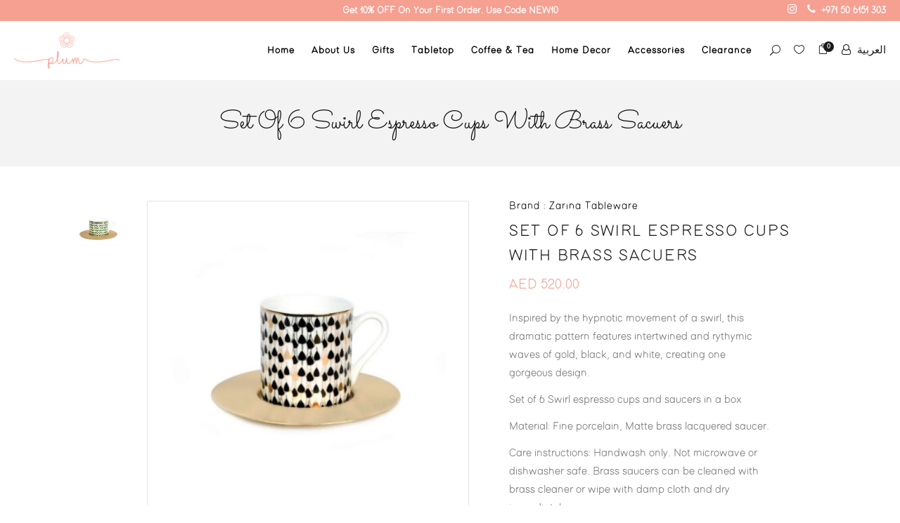

--- FILE ---
content_type: text/html; charset=UTF-8
request_url: https://www.plum.ae/product/set-of-6-swirl-espresso-cups-with-brass-sacuers/
body_size: 24644
content:
<!DOCTYPE html>
<html lang="en-US">
<head>
			
		<meta charset="UTF-8"/>
		<link rel="profile" href="http://gmpg.org/xfn/11"/>
			
				<meta name="viewport" content="width=device-width,initial-scale=1,user-scalable=yes">
		<meta name='robots' content='index, follow, max-image-preview:large, max-snippet:-1, max-video-preview:-1' />
	<style>img:is([sizes="auto" i], [sizes^="auto," i]) { contain-intrinsic-size: 3000px 1500px }</style>
	<link rel="alternate" hreflang="ar" href="https://www.plum.ae/ar/product/set-of-6-swirl-espresso-cups-with-brass-sacuers/" />
<link rel="alternate" hreflang="en" href="https://www.plum.ae/product/set-of-6-swirl-espresso-cups-with-brass-sacuers/" />
<link rel="alternate" hreflang="x-default" href="https://www.plum.ae/product/set-of-6-swirl-espresso-cups-with-brass-sacuers/" />

	<!-- This site is optimized with the Yoast SEO plugin v25.0 - https://yoast.com/wordpress/plugins/seo/ -->
	<title>Set of 6 Swirl Espresso Cups with Brass Sacuers - Plum.ae</title>
	<link rel="canonical" href="https://www.plum.ae/product/set-of-6-swirl-espresso-cups-with-brass-sacuers/" />
	<meta property="og:locale" content="en_US" />
	<meta property="og:type" content="article" />
	<meta property="og:title" content="Set of 6 Swirl Espresso Cups with Brass Sacuers - Plum.ae" />
	<meta property="og:description" content="Inspired by the hypnotic movement of a swirl, this dramatic pattern features intertwined and rythymic waves of gold, black, and white, creating one gorgeous design.  Set of 6 Swirl espresso cups and saucers in a box  Material: Fine porcelain, Matte brass lacquered saucer.  Care instructions: Handwash only. Not microwave or dishwasher safe. Brass saucers can be cleaned with brass cleaner or wipe with damp cloth and dry immediately." />
	<meta property="og:url" content="https://www.plum.ae/product/set-of-6-swirl-espresso-cups-with-brass-sacuers/" />
	<meta property="og:site_name" content="Plum.ae" />
	<meta property="article:modified_time" content="2024-08-27T13:59:37+00:00" />
	<meta property="og:image" content="https://www.plum.ae/wp-content/uploads/2021/03/Set-Of-6-Swirl-Espresso-Cups-With-Brass-Sacuers-–-Black-1-.jpg" />
	<meta property="og:image:width" content="1080" />
	<meta property="og:image:height" content="1080" />
	<meta property="og:image:type" content="image/jpeg" />
	<meta name="twitter:card" content="summary_large_image" />
	<meta name="twitter:label1" content="Est. reading time" />
	<meta name="twitter:data1" content="1 minute" />
	<script type="application/ld+json" class="yoast-schema-graph">{"@context":"https://schema.org","@graph":[{"@type":"WebPage","@id":"https://www.plum.ae/product/set-of-6-swirl-espresso-cups-with-brass-sacuers/","url":"https://www.plum.ae/product/set-of-6-swirl-espresso-cups-with-brass-sacuers/","name":"Set of 6 Swirl Espresso Cups with Brass Sacuers - Plum.ae","isPartOf":{"@id":"https://www.plum.ae/#website"},"primaryImageOfPage":{"@id":"https://www.plum.ae/product/set-of-6-swirl-espresso-cups-with-brass-sacuers/#primaryimage"},"image":{"@id":"https://www.plum.ae/product/set-of-6-swirl-espresso-cups-with-brass-sacuers/#primaryimage"},"thumbnailUrl":"https://www.plum.ae/wp-content/uploads/2021/03/Set-Of-6-Swirl-Espresso-Cups-With-Brass-Sacuers-–-Black-1-.jpg","datePublished":"2021-03-07T09:41:18+00:00","dateModified":"2024-08-27T13:59:37+00:00","breadcrumb":{"@id":"https://www.plum.ae/product/set-of-6-swirl-espresso-cups-with-brass-sacuers/#breadcrumb"},"inLanguage":"en-US","potentialAction":[{"@type":"ReadAction","target":["https://www.plum.ae/product/set-of-6-swirl-espresso-cups-with-brass-sacuers/"]}]},{"@type":"ImageObject","inLanguage":"en-US","@id":"https://www.plum.ae/product/set-of-6-swirl-espresso-cups-with-brass-sacuers/#primaryimage","url":"https://www.plum.ae/wp-content/uploads/2021/03/Set-Of-6-Swirl-Espresso-Cups-With-Brass-Sacuers-–-Black-1-.jpg","contentUrl":"https://www.plum.ae/wp-content/uploads/2021/03/Set-Of-6-Swirl-Espresso-Cups-With-Brass-Sacuers-–-Black-1-.jpg","width":1080,"height":1080},{"@type":"BreadcrumbList","@id":"https://www.plum.ae/product/set-of-6-swirl-espresso-cups-with-brass-sacuers/#breadcrumb","itemListElement":[{"@type":"ListItem","position":1,"name":"Home","item":"https://www.plum.ae/"},{"@type":"ListItem","position":2,"name":"Shop","item":"https://www.plum.ae/shop/"},{"@type":"ListItem","position":3,"name":"Set of 6 Swirl Espresso Cups with Brass Sacuers"}]},{"@type":"WebSite","@id":"https://www.plum.ae/#website","url":"https://www.plum.ae/","name":"Plum.ae","description":"Online homeware and tableware accessories in Abu Dhabi","publisher":{"@id":"https://www.plum.ae/#organization"},"potentialAction":[{"@type":"SearchAction","target":{"@type":"EntryPoint","urlTemplate":"https://www.plum.ae/?s={search_term_string}"},"query-input":{"@type":"PropertyValueSpecification","valueRequired":true,"valueName":"search_term_string"}}],"inLanguage":"en-US"},{"@type":"Organization","@id":"https://www.plum.ae/#organization","name":"Plum General Trading","url":"https://www.plum.ae/","logo":{"@type":"ImageObject","inLanguage":"en-US","@id":"https://www.plum.ae/#/schema/logo/image/","url":"https://www.plum.ae/wp-content/uploads/2021/01/plum-logo-peach.png","contentUrl":"https://www.plum.ae/wp-content/uploads/2021/01/plum-logo-peach.png","width":500,"height":173,"caption":"Plum General Trading"},"image":{"@id":"https://www.plum.ae/#/schema/logo/image/"}}]}</script>
	<!-- / Yoast SEO plugin. -->


<link rel='dns-prefetch' href='//www.google.com' />
<link rel='dns-prefetch' href='//fonts.googleapis.com' />
<link rel="alternate" type="application/rss+xml" title="Plum.ae &raquo; Feed" href="https://www.plum.ae/feed/" />
<link rel="alternate" type="application/rss+xml" title="Plum.ae &raquo; Comments Feed" href="https://www.plum.ae/comments/feed/" />
<script type="text/javascript">
/* <![CDATA[ */
window._wpemojiSettings = {"baseUrl":"https:\/\/s.w.org\/images\/core\/emoji\/16.0.1\/72x72\/","ext":".png","svgUrl":"https:\/\/s.w.org\/images\/core\/emoji\/16.0.1\/svg\/","svgExt":".svg","source":{"concatemoji":"https:\/\/www.plum.ae\/wp-includes\/js\/wp-emoji-release.min.js?ver=6.8.3"}};
/*! This file is auto-generated */
!function(s,n){var o,i,e;function c(e){try{var t={supportTests:e,timestamp:(new Date).valueOf()};sessionStorage.setItem(o,JSON.stringify(t))}catch(e){}}function p(e,t,n){e.clearRect(0,0,e.canvas.width,e.canvas.height),e.fillText(t,0,0);var t=new Uint32Array(e.getImageData(0,0,e.canvas.width,e.canvas.height).data),a=(e.clearRect(0,0,e.canvas.width,e.canvas.height),e.fillText(n,0,0),new Uint32Array(e.getImageData(0,0,e.canvas.width,e.canvas.height).data));return t.every(function(e,t){return e===a[t]})}function u(e,t){e.clearRect(0,0,e.canvas.width,e.canvas.height),e.fillText(t,0,0);for(var n=e.getImageData(16,16,1,1),a=0;a<n.data.length;a++)if(0!==n.data[a])return!1;return!0}function f(e,t,n,a){switch(t){case"flag":return n(e,"\ud83c\udff3\ufe0f\u200d\u26a7\ufe0f","\ud83c\udff3\ufe0f\u200b\u26a7\ufe0f")?!1:!n(e,"\ud83c\udde8\ud83c\uddf6","\ud83c\udde8\u200b\ud83c\uddf6")&&!n(e,"\ud83c\udff4\udb40\udc67\udb40\udc62\udb40\udc65\udb40\udc6e\udb40\udc67\udb40\udc7f","\ud83c\udff4\u200b\udb40\udc67\u200b\udb40\udc62\u200b\udb40\udc65\u200b\udb40\udc6e\u200b\udb40\udc67\u200b\udb40\udc7f");case"emoji":return!a(e,"\ud83e\udedf")}return!1}function g(e,t,n,a){var r="undefined"!=typeof WorkerGlobalScope&&self instanceof WorkerGlobalScope?new OffscreenCanvas(300,150):s.createElement("canvas"),o=r.getContext("2d",{willReadFrequently:!0}),i=(o.textBaseline="top",o.font="600 32px Arial",{});return e.forEach(function(e){i[e]=t(o,e,n,a)}),i}function t(e){var t=s.createElement("script");t.src=e,t.defer=!0,s.head.appendChild(t)}"undefined"!=typeof Promise&&(o="wpEmojiSettingsSupports",i=["flag","emoji"],n.supports={everything:!0,everythingExceptFlag:!0},e=new Promise(function(e){s.addEventListener("DOMContentLoaded",e,{once:!0})}),new Promise(function(t){var n=function(){try{var e=JSON.parse(sessionStorage.getItem(o));if("object"==typeof e&&"number"==typeof e.timestamp&&(new Date).valueOf()<e.timestamp+604800&&"object"==typeof e.supportTests)return e.supportTests}catch(e){}return null}();if(!n){if("undefined"!=typeof Worker&&"undefined"!=typeof OffscreenCanvas&&"undefined"!=typeof URL&&URL.createObjectURL&&"undefined"!=typeof Blob)try{var e="postMessage("+g.toString()+"("+[JSON.stringify(i),f.toString(),p.toString(),u.toString()].join(",")+"));",a=new Blob([e],{type:"text/javascript"}),r=new Worker(URL.createObjectURL(a),{name:"wpTestEmojiSupports"});return void(r.onmessage=function(e){c(n=e.data),r.terminate(),t(n)})}catch(e){}c(n=g(i,f,p,u))}t(n)}).then(function(e){for(var t in e)n.supports[t]=e[t],n.supports.everything=n.supports.everything&&n.supports[t],"flag"!==t&&(n.supports.everythingExceptFlag=n.supports.everythingExceptFlag&&n.supports[t]);n.supports.everythingExceptFlag=n.supports.everythingExceptFlag&&!n.supports.flag,n.DOMReady=!1,n.readyCallback=function(){n.DOMReady=!0}}).then(function(){return e}).then(function(){var e;n.supports.everything||(n.readyCallback(),(e=n.source||{}).concatemoji?t(e.concatemoji):e.wpemoji&&e.twemoji&&(t(e.twemoji),t(e.wpemoji)))}))}((window,document),window._wpemojiSettings);
/* ]]> */
</script>
<link rel='stylesheet' id='sbi_styles-css' href='https://www.plum.ae/wp-content/plugins/instagram-feed/css/sbi-styles.min.css?ver=6.9.0' type='text/css' media='all' />
<style id='wp-emoji-styles-inline-css' type='text/css'>

	img.wp-smiley, img.emoji {
		display: inline !important;
		border: none !important;
		box-shadow: none !important;
		height: 1em !important;
		width: 1em !important;
		margin: 0 0.07em !important;
		vertical-align: -0.1em !important;
		background: none !important;
		padding: 0 !important;
	}
</style>
<link rel='stylesheet' id='wp-block-library-css' href='https://www.plum.ae/wp-includes/css/dist/block-library/style.min.css?ver=6.8.3' type='text/css' media='all' />
<style id='classic-theme-styles-inline-css' type='text/css'>
/*! This file is auto-generated */
.wp-block-button__link{color:#fff;background-color:#32373c;border-radius:9999px;box-shadow:none;text-decoration:none;padding:calc(.667em + 2px) calc(1.333em + 2px);font-size:1.125em}.wp-block-file__button{background:#32373c;color:#fff;text-decoration:none}
</style>
<style id='global-styles-inline-css' type='text/css'>
:root{--wp--preset--aspect-ratio--square: 1;--wp--preset--aspect-ratio--4-3: 4/3;--wp--preset--aspect-ratio--3-4: 3/4;--wp--preset--aspect-ratio--3-2: 3/2;--wp--preset--aspect-ratio--2-3: 2/3;--wp--preset--aspect-ratio--16-9: 16/9;--wp--preset--aspect-ratio--9-16: 9/16;--wp--preset--color--black: #000000;--wp--preset--color--cyan-bluish-gray: #abb8c3;--wp--preset--color--white: #ffffff;--wp--preset--color--pale-pink: #f78da7;--wp--preset--color--vivid-red: #cf2e2e;--wp--preset--color--luminous-vivid-orange: #ff6900;--wp--preset--color--luminous-vivid-amber: #fcb900;--wp--preset--color--light-green-cyan: #7bdcb5;--wp--preset--color--vivid-green-cyan: #00d084;--wp--preset--color--pale-cyan-blue: #8ed1fc;--wp--preset--color--vivid-cyan-blue: #0693e3;--wp--preset--color--vivid-purple: #9b51e0;--wp--preset--gradient--vivid-cyan-blue-to-vivid-purple: linear-gradient(135deg,rgba(6,147,227,1) 0%,rgb(155,81,224) 100%);--wp--preset--gradient--light-green-cyan-to-vivid-green-cyan: linear-gradient(135deg,rgb(122,220,180) 0%,rgb(0,208,130) 100%);--wp--preset--gradient--luminous-vivid-amber-to-luminous-vivid-orange: linear-gradient(135deg,rgba(252,185,0,1) 0%,rgba(255,105,0,1) 100%);--wp--preset--gradient--luminous-vivid-orange-to-vivid-red: linear-gradient(135deg,rgba(255,105,0,1) 0%,rgb(207,46,46) 100%);--wp--preset--gradient--very-light-gray-to-cyan-bluish-gray: linear-gradient(135deg,rgb(238,238,238) 0%,rgb(169,184,195) 100%);--wp--preset--gradient--cool-to-warm-spectrum: linear-gradient(135deg,rgb(74,234,220) 0%,rgb(151,120,209) 20%,rgb(207,42,186) 40%,rgb(238,44,130) 60%,rgb(251,105,98) 80%,rgb(254,248,76) 100%);--wp--preset--gradient--blush-light-purple: linear-gradient(135deg,rgb(255,206,236) 0%,rgb(152,150,240) 100%);--wp--preset--gradient--blush-bordeaux: linear-gradient(135deg,rgb(254,205,165) 0%,rgb(254,45,45) 50%,rgb(107,0,62) 100%);--wp--preset--gradient--luminous-dusk: linear-gradient(135deg,rgb(255,203,112) 0%,rgb(199,81,192) 50%,rgb(65,88,208) 100%);--wp--preset--gradient--pale-ocean: linear-gradient(135deg,rgb(255,245,203) 0%,rgb(182,227,212) 50%,rgb(51,167,181) 100%);--wp--preset--gradient--electric-grass: linear-gradient(135deg,rgb(202,248,128) 0%,rgb(113,206,126) 100%);--wp--preset--gradient--midnight: linear-gradient(135deg,rgb(2,3,129) 0%,rgb(40,116,252) 100%);--wp--preset--font-size--small: 13px;--wp--preset--font-size--medium: 20px;--wp--preset--font-size--large: 36px;--wp--preset--font-size--x-large: 42px;--wp--preset--spacing--20: 0.44rem;--wp--preset--spacing--30: 0.67rem;--wp--preset--spacing--40: 1rem;--wp--preset--spacing--50: 1.5rem;--wp--preset--spacing--60: 2.25rem;--wp--preset--spacing--70: 3.38rem;--wp--preset--spacing--80: 5.06rem;--wp--preset--shadow--natural: 6px 6px 9px rgba(0, 0, 0, 0.2);--wp--preset--shadow--deep: 12px 12px 50px rgba(0, 0, 0, 0.4);--wp--preset--shadow--sharp: 6px 6px 0px rgba(0, 0, 0, 0.2);--wp--preset--shadow--outlined: 6px 6px 0px -3px rgba(255, 255, 255, 1), 6px 6px rgba(0, 0, 0, 1);--wp--preset--shadow--crisp: 6px 6px 0px rgba(0, 0, 0, 1);}:where(.is-layout-flex){gap: 0.5em;}:where(.is-layout-grid){gap: 0.5em;}body .is-layout-flex{display: flex;}.is-layout-flex{flex-wrap: wrap;align-items: center;}.is-layout-flex > :is(*, div){margin: 0;}body .is-layout-grid{display: grid;}.is-layout-grid > :is(*, div){margin: 0;}:where(.wp-block-columns.is-layout-flex){gap: 2em;}:where(.wp-block-columns.is-layout-grid){gap: 2em;}:where(.wp-block-post-template.is-layout-flex){gap: 1.25em;}:where(.wp-block-post-template.is-layout-grid){gap: 1.25em;}.has-black-color{color: var(--wp--preset--color--black) !important;}.has-cyan-bluish-gray-color{color: var(--wp--preset--color--cyan-bluish-gray) !important;}.has-white-color{color: var(--wp--preset--color--white) !important;}.has-pale-pink-color{color: var(--wp--preset--color--pale-pink) !important;}.has-vivid-red-color{color: var(--wp--preset--color--vivid-red) !important;}.has-luminous-vivid-orange-color{color: var(--wp--preset--color--luminous-vivid-orange) !important;}.has-luminous-vivid-amber-color{color: var(--wp--preset--color--luminous-vivid-amber) !important;}.has-light-green-cyan-color{color: var(--wp--preset--color--light-green-cyan) !important;}.has-vivid-green-cyan-color{color: var(--wp--preset--color--vivid-green-cyan) !important;}.has-pale-cyan-blue-color{color: var(--wp--preset--color--pale-cyan-blue) !important;}.has-vivid-cyan-blue-color{color: var(--wp--preset--color--vivid-cyan-blue) !important;}.has-vivid-purple-color{color: var(--wp--preset--color--vivid-purple) !important;}.has-black-background-color{background-color: var(--wp--preset--color--black) !important;}.has-cyan-bluish-gray-background-color{background-color: var(--wp--preset--color--cyan-bluish-gray) !important;}.has-white-background-color{background-color: var(--wp--preset--color--white) !important;}.has-pale-pink-background-color{background-color: var(--wp--preset--color--pale-pink) !important;}.has-vivid-red-background-color{background-color: var(--wp--preset--color--vivid-red) !important;}.has-luminous-vivid-orange-background-color{background-color: var(--wp--preset--color--luminous-vivid-orange) !important;}.has-luminous-vivid-amber-background-color{background-color: var(--wp--preset--color--luminous-vivid-amber) !important;}.has-light-green-cyan-background-color{background-color: var(--wp--preset--color--light-green-cyan) !important;}.has-vivid-green-cyan-background-color{background-color: var(--wp--preset--color--vivid-green-cyan) !important;}.has-pale-cyan-blue-background-color{background-color: var(--wp--preset--color--pale-cyan-blue) !important;}.has-vivid-cyan-blue-background-color{background-color: var(--wp--preset--color--vivid-cyan-blue) !important;}.has-vivid-purple-background-color{background-color: var(--wp--preset--color--vivid-purple) !important;}.has-black-border-color{border-color: var(--wp--preset--color--black) !important;}.has-cyan-bluish-gray-border-color{border-color: var(--wp--preset--color--cyan-bluish-gray) !important;}.has-white-border-color{border-color: var(--wp--preset--color--white) !important;}.has-pale-pink-border-color{border-color: var(--wp--preset--color--pale-pink) !important;}.has-vivid-red-border-color{border-color: var(--wp--preset--color--vivid-red) !important;}.has-luminous-vivid-orange-border-color{border-color: var(--wp--preset--color--luminous-vivid-orange) !important;}.has-luminous-vivid-amber-border-color{border-color: var(--wp--preset--color--luminous-vivid-amber) !important;}.has-light-green-cyan-border-color{border-color: var(--wp--preset--color--light-green-cyan) !important;}.has-vivid-green-cyan-border-color{border-color: var(--wp--preset--color--vivid-green-cyan) !important;}.has-pale-cyan-blue-border-color{border-color: var(--wp--preset--color--pale-cyan-blue) !important;}.has-vivid-cyan-blue-border-color{border-color: var(--wp--preset--color--vivid-cyan-blue) !important;}.has-vivid-purple-border-color{border-color: var(--wp--preset--color--vivid-purple) !important;}.has-vivid-cyan-blue-to-vivid-purple-gradient-background{background: var(--wp--preset--gradient--vivid-cyan-blue-to-vivid-purple) !important;}.has-light-green-cyan-to-vivid-green-cyan-gradient-background{background: var(--wp--preset--gradient--light-green-cyan-to-vivid-green-cyan) !important;}.has-luminous-vivid-amber-to-luminous-vivid-orange-gradient-background{background: var(--wp--preset--gradient--luminous-vivid-amber-to-luminous-vivid-orange) !important;}.has-luminous-vivid-orange-to-vivid-red-gradient-background{background: var(--wp--preset--gradient--luminous-vivid-orange-to-vivid-red) !important;}.has-very-light-gray-to-cyan-bluish-gray-gradient-background{background: var(--wp--preset--gradient--very-light-gray-to-cyan-bluish-gray) !important;}.has-cool-to-warm-spectrum-gradient-background{background: var(--wp--preset--gradient--cool-to-warm-spectrum) !important;}.has-blush-light-purple-gradient-background{background: var(--wp--preset--gradient--blush-light-purple) !important;}.has-blush-bordeaux-gradient-background{background: var(--wp--preset--gradient--blush-bordeaux) !important;}.has-luminous-dusk-gradient-background{background: var(--wp--preset--gradient--luminous-dusk) !important;}.has-pale-ocean-gradient-background{background: var(--wp--preset--gradient--pale-ocean) !important;}.has-electric-grass-gradient-background{background: var(--wp--preset--gradient--electric-grass) !important;}.has-midnight-gradient-background{background: var(--wp--preset--gradient--midnight) !important;}.has-small-font-size{font-size: var(--wp--preset--font-size--small) !important;}.has-medium-font-size{font-size: var(--wp--preset--font-size--medium) !important;}.has-large-font-size{font-size: var(--wp--preset--font-size--large) !important;}.has-x-large-font-size{font-size: var(--wp--preset--font-size--x-large) !important;}
:where(.wp-block-post-template.is-layout-flex){gap: 1.25em;}:where(.wp-block-post-template.is-layout-grid){gap: 1.25em;}
:where(.wp-block-columns.is-layout-flex){gap: 2em;}:where(.wp-block-columns.is-layout-grid){gap: 2em;}
:root :where(.wp-block-pullquote){font-size: 1.5em;line-height: 1.6;}
</style>
<link rel='stylesheet' id='contact-form-7-css' href='https://www.plum.ae/wp-content/plugins/contact-form-7/includes/css/styles.css?ver=6.0.6' type='text/css' media='all' />
<style id='woocommerce-inline-inline-css' type='text/css'>
.woocommerce form .form-row .required { visibility: hidden; }
</style>
<link rel='stylesheet' id='brands-styles-css' href='https://www.plum.ae/wp-content/plugins/woocommerce/assets/css/brands.css?ver=9.8.6' type='text/css' media='all' />
<link rel='preload' as='font' type='font/woff2' crossorigin='anonymous' id='tinvwl-webfont-font-css' href='https://www.plum.ae/wp-content/plugins/ti-woocommerce-wishlist/assets/fonts/tinvwl-webfont.woff2?ver=xu2uyi'  media='all' />
<link rel='stylesheet' id='tinvwl-webfont-css' href='https://www.plum.ae/wp-content/plugins/ti-woocommerce-wishlist/assets/css/webfont.min.css?ver=2.9.2' type='text/css' media='all' />
<link rel='stylesheet' id='tinvwl-css' href='https://www.plum.ae/wp-content/plugins/ti-woocommerce-wishlist/assets/css/public.min.css?ver=2.9.2' type='text/css' media='all' />
<link rel='stylesheet' id='rosebud-mikado-default-style-css' href='https://www.plum.ae/wp-content/themes/rosebud/style.css?ver=6.8.3' type='text/css' media='all' />
<link rel='stylesheet' id='rosebud-mikado-child-style-css' href='https://www.plum.ae/wp-content/themes/rosebud-child/style.css?ver=6.8.3' type='text/css' media='all' />
<link rel='stylesheet' id='rosebud-mikado-modules-css' href='https://www.plum.ae/wp-content/themes/rosebud/assets/css/modules.min.css?ver=6.8.3' type='text/css' media='all' />
<link rel='stylesheet' id='mkdf-font_awesome-css' href='https://www.plum.ae/wp-content/themes/rosebud/assets/css/font-awesome/css/font-awesome.min.css?ver=6.8.3' type='text/css' media='all' />
<link rel='stylesheet' id='mkdf-font_elegant-css' href='https://www.plum.ae/wp-content/themes/rosebud/assets/css/elegant-icons/style.min.css?ver=6.8.3' type='text/css' media='all' />
<link rel='stylesheet' id='mkdf-ion_icons-css' href='https://www.plum.ae/wp-content/themes/rosebud/assets/css/ion-icons/css/ionicons.min.css?ver=6.8.3' type='text/css' media='all' />
<link rel='stylesheet' id='mkdf-linea_icons-css' href='https://www.plum.ae/wp-content/themes/rosebud/assets/css/linea-icons/style.css?ver=6.8.3' type='text/css' media='all' />
<link rel='stylesheet' id='mkdf-linear_icons-css' href='https://www.plum.ae/wp-content/themes/rosebud/assets/css/linear-icons/style.css?ver=6.8.3' type='text/css' media='all' />
<link rel='stylesheet' id='mkdf-simple_line_icons-css' href='https://www.plum.ae/wp-content/themes/rosebud/assets/css/simple-line-icons/simple-line-icons.css?ver=6.8.3' type='text/css' media='all' />
<link rel='stylesheet' id='mkdf-dripicons-css' href='https://www.plum.ae/wp-content/themes/rosebud/assets/css/dripicons/dripicons.css?ver=6.8.3' type='text/css' media='all' />
<link rel='stylesheet' id='mediaelement-css' href='https://www.plum.ae/wp-includes/js/mediaelement/mediaelementplayer-legacy.min.css?ver=4.2.17' type='text/css' media='all' />
<link rel='stylesheet' id='wp-mediaelement-css' href='https://www.plum.ae/wp-includes/js/mediaelement/wp-mediaelement.min.css?ver=6.8.3' type='text/css' media='all' />
<link rel='stylesheet' id='rosebud-mikado-woo-css' href='https://www.plum.ae/wp-content/themes/rosebud/assets/css/woocommerce.min.css?ver=6.8.3' type='text/css' media='all' />
<style id='rosebud-mikado-woo-inline-css' type='text/css'>
/* generated in /home/plum67/public_html/wp-content/themes/rosebud/framework/admin/options/general/map.php rosebud_mikado_page_general_style function */
.postid-9.mkdf-boxed .mkdf-wrapper { background-attachment: fixed;}

/* generated in /home/plum67/public_html/wp-content/themes/rosebud/assets/custom-styles/general-custom-styles.php rosebud_mikado_smooth_page_transition_styles function */
.mkdf-smooth-transition-loader { background-color: #f3a093;}


</style>
<link rel='stylesheet' id='rosebud-mikado-woo-responsive-css' href='https://www.plum.ae/wp-content/themes/rosebud/assets/css/woocommerce-responsive.min.css?ver=6.8.3' type='text/css' media='all' />
<link rel='stylesheet' id='rosebud-mikado-style-dynamic-css' href='https://www.plum.ae/wp-content/themes/rosebud/assets/css/style_dynamic.css?ver=1716544283' type='text/css' media='all' />
<link rel='stylesheet' id='rosebud-mikado-modules-responsive-css' href='https://www.plum.ae/wp-content/themes/rosebud/assets/css/modules-responsive.min.css?ver=6.8.3' type='text/css' media='all' />
<link rel='stylesheet' id='rosebud-mikado-style-dynamic-responsive-css' href='https://www.plum.ae/wp-content/themes/rosebud/assets/css/style_dynamic_responsive.css?ver=1716544283' type='text/css' media='all' />
<link rel='stylesheet' id='rosebud-mikado-google-fonts-css' href='https://fonts.googleapis.com/css?family=Lora%3A300%2C300italic%2C400%2C400italic%2C500%2C500italic%2C600%2C700%2C700italic%7COpen+Sans%3A300%2C300italic%2C400%2C400italic%2C500%2C500italic%2C600%2C700%2C700italic%7CMr+De+Haviland%3A300%2C300italic%2C400%2C400italic%2C500%2C500italic%2C600%2C700%2C700italic%7CSacramento%3A300%2C300italic%2C400%2C400italic%2C500%2C500italic%2C600%2C700%2C700italic&#038;subset=latin-ext&#038;ver=1.0.0' type='text/css' media='all' />
<link rel='stylesheet' id='lightcase-css' href='https://www.plum.ae/wp-content/plugins/gift-wrapper-for-woocommerce/assets/css/lightcase.min.css?ver=2.9' type='text/css' media='all' />
<link rel='stylesheet' id='gtw-frontend-css' href='https://www.plum.ae/wp-content/plugins/gift-wrapper-for-woocommerce/assets/css/frontend.css?ver=2.9' type='text/css' media='all' />
<script type="text/javascript" src="https://www.plum.ae/wp-includes/js/jquery/jquery.min.js?ver=3.7.1" id="jquery-core-js"></script>
<script type="text/javascript" src="https://www.plum.ae/wp-includes/js/jquery/jquery-migrate.min.js?ver=3.4.1" id="jquery-migrate-js"></script>
<script type="text/javascript" src="https://www.plum.ae/wp-content/plugins/recaptcha-woo/js/rcfwc.js?ver=1.0" id="rcfwc-js-js" defer="defer" data-wp-strategy="defer"></script>
<script type="text/javascript" src="https://www.google.com/recaptcha/api.js?hl=en_US" id="recaptcha-js" defer="defer" data-wp-strategy="defer"></script>
<script type="text/javascript" src="//www.plum.ae/wp-content/plugins/revslider/sr6/assets/js/rbtools.min.js?ver=6.7.29" async id="tp-tools-js"></script>
<script type="text/javascript" src="//www.plum.ae/wp-content/plugins/revslider/sr6/assets/js/rs6.min.js?ver=6.7.32" async id="revmin-js"></script>
<script type="text/javascript" src="https://www.plum.ae/wp-content/plugins/woocommerce/assets/js/jquery-blockui/jquery.blockUI.min.js?ver=2.7.0-wc.9.8.6" id="jquery-blockui-js" data-wp-strategy="defer"></script>
<script type="text/javascript" id="wc-add-to-cart-js-extra">
/* <![CDATA[ */
var wc_add_to_cart_params = {"ajax_url":"\/wp-admin\/admin-ajax.php","wc_ajax_url":"\/?wc-ajax=%%endpoint%%","i18n_view_cart":"View cart","cart_url":"https:\/\/www.plum.ae\/cart\/","is_cart":"","cart_redirect_after_add":"yes"};
/* ]]> */
</script>
<script type="text/javascript" src="https://www.plum.ae/wp-content/plugins/woocommerce/assets/js/frontend/add-to-cart.min.js?ver=9.8.6" id="wc-add-to-cart-js" data-wp-strategy="defer"></script>
<script type="text/javascript" src="https://www.plum.ae/wp-content/plugins/woocommerce/assets/js/zoom/jquery.zoom.min.js?ver=1.7.21-wc.9.8.6" id="zoom-js" defer="defer" data-wp-strategy="defer"></script>
<script type="text/javascript" id="wc-single-product-js-extra">
/* <![CDATA[ */
var wc_single_product_params = {"i18n_required_rating_text":"Please select a rating","i18n_rating_options":["1 of 5 stars","2 of 5 stars","3 of 5 stars","4 of 5 stars","5 of 5 stars"],"i18n_product_gallery_trigger_text":"View full-screen image gallery","review_rating_required":"yes","flexslider":{"rtl":false,"animation":"slide","smoothHeight":true,"directionNav":false,"controlNav":"thumbnails","slideshow":false,"animationSpeed":500,"animationLoop":false,"allowOneSlide":false},"zoom_enabled":"1","zoom_options":[],"photoswipe_enabled":"","photoswipe_options":{"shareEl":false,"closeOnScroll":false,"history":false,"hideAnimationDuration":0,"showAnimationDuration":0},"flexslider_enabled":""};
/* ]]> */
</script>
<script type="text/javascript" src="https://www.plum.ae/wp-content/plugins/woocommerce/assets/js/frontend/single-product.min.js?ver=9.8.6" id="wc-single-product-js" defer="defer" data-wp-strategy="defer"></script>
<script type="text/javascript" src="https://www.plum.ae/wp-content/plugins/woocommerce/assets/js/js-cookie/js.cookie.min.js?ver=2.1.4-wc.9.8.6" id="js-cookie-js" data-wp-strategy="defer"></script>
<script type="text/javascript" id="woocommerce-js-extra">
/* <![CDATA[ */
var woocommerce_params = {"ajax_url":"\/wp-admin\/admin-ajax.php","wc_ajax_url":"\/?wc-ajax=%%endpoint%%","i18n_password_show":"Show password","i18n_password_hide":"Hide password"};
/* ]]> */
</script>
<script type="text/javascript" src="https://www.plum.ae/wp-content/plugins/woocommerce/assets/js/frontend/woocommerce.min.js?ver=9.8.6" id="woocommerce-js" defer="defer" data-wp-strategy="defer"></script>
<script type="text/javascript" src="https://www.plum.ae/wp-content/plugins/js_composer/assets/js/vendors/woocommerce-add-to-cart.js?ver=6.10.0" id="vc_woocommerce-add-to-cart-js-js"></script>
<script type="text/javascript" src="https://www.plum.ae/wp-content/plugins/woocommerce/assets/js/select2/select2.full.min.js?ver=4.0.3-wc.9.8.6" id="select2-js" defer="defer" data-wp-strategy="defer"></script>
<link rel="https://api.w.org/" href="https://www.plum.ae/wp-json/" /><link rel="alternate" title="JSON" type="application/json" href="https://www.plum.ae/wp-json/wp/v2/product/3363" /><link rel="EditURI" type="application/rsd+xml" title="RSD" href="https://www.plum.ae/xmlrpc.php?rsd" />
<meta name="generator" content="WordPress 6.8.3" />
<meta name="generator" content="WooCommerce 9.8.6" />
<link rel='shortlink' href='https://www.plum.ae/?p=3363' />
<link rel="alternate" title="oEmbed (JSON)" type="application/json+oembed" href="https://www.plum.ae/wp-json/oembed/1.0/embed?url=https%3A%2F%2Fwww.plum.ae%2Fproduct%2Fset-of-6-swirl-espresso-cups-with-brass-sacuers%2F" />
<link rel="alternate" title="oEmbed (XML)" type="text/xml+oembed" href="https://www.plum.ae/wp-json/oembed/1.0/embed?url=https%3A%2F%2Fwww.plum.ae%2Fproduct%2Fset-of-6-swirl-espresso-cups-with-brass-sacuers%2F&#038;format=xml" />
<meta name="generator" content="WPML ver:4.7.4 stt:5,1;" />
<meta name="facebook-domain-verification" content="0s74kjrrisqv9hh42p0puuerl15ywh" />
<!-- Global site tag (gtag.js) - Google Analytics -->
<script async src="https://www.googletagmanager.com/gtag/js?id=G-BCJ9K48N87"></script>
<script>
  window.dataLayer = window.dataLayer || [];
  function gtag(){dataLayer.push(arguments);}
  gtag('js', new Date());

  gtag('config', 'G-BCJ9K48N87');
</script>

<script async defer src="https://tools.luckyorange.com/core/lo.js?site-id=d489ba6a"></script>

<!-- Global site tag (gtag.js) - Google Ads: 10904171387 --> <script async src="https://www.googletagmanager.com/gtag/js?id=AW-10904171387"></script> <script> window.dataLayer = window.dataLayer || []; function gtag(){dataLayer.push(arguments);} gtag('js', new Date()); gtag('config', 'AW-10904171387'); </script>	<noscript><style>.woocommerce-product-gallery{ opacity: 1 !important; }</style></noscript>
	<meta name="generator" content="Powered by WPBakery Page Builder - drag and drop page builder for WordPress."/>
<meta name="generator" content="Powered by Slider Revolution 6.7.32 - responsive, Mobile-Friendly Slider Plugin for WordPress with comfortable drag and drop interface." />
<link rel="icon" href="https://www.plum.ae/wp-content/uploads/2021/03/plum-peach-icon.png" sizes="32x32" />
<link rel="icon" href="https://www.plum.ae/wp-content/uploads/2021/03/plum-peach-icon.png" sizes="192x192" />
<link rel="apple-touch-icon" href="https://www.plum.ae/wp-content/uploads/2021/03/plum-peach-icon.png" />
<meta name="msapplication-TileImage" content="https://www.plum.ae/wp-content/uploads/2021/03/plum-peach-icon.png" />
<script>function setREVStartSize(e){
			//window.requestAnimationFrame(function() {
				window.RSIW = window.RSIW===undefined ? window.innerWidth : window.RSIW;
				window.RSIH = window.RSIH===undefined ? window.innerHeight : window.RSIH;
				try {
					var pw = document.getElementById(e.c).parentNode.offsetWidth,
						newh;
					pw = pw===0 || isNaN(pw) || (e.l=="fullwidth" || e.layout=="fullwidth") ? window.RSIW : pw;
					e.tabw = e.tabw===undefined ? 0 : parseInt(e.tabw);
					e.thumbw = e.thumbw===undefined ? 0 : parseInt(e.thumbw);
					e.tabh = e.tabh===undefined ? 0 : parseInt(e.tabh);
					e.thumbh = e.thumbh===undefined ? 0 : parseInt(e.thumbh);
					e.tabhide = e.tabhide===undefined ? 0 : parseInt(e.tabhide);
					e.thumbhide = e.thumbhide===undefined ? 0 : parseInt(e.thumbhide);
					e.mh = e.mh===undefined || e.mh=="" || e.mh==="auto" ? 0 : parseInt(e.mh,0);
					if(e.layout==="fullscreen" || e.l==="fullscreen")
						newh = Math.max(e.mh,window.RSIH);
					else{
						e.gw = Array.isArray(e.gw) ? e.gw : [e.gw];
						for (var i in e.rl) if (e.gw[i]===undefined || e.gw[i]===0) e.gw[i] = e.gw[i-1];
						e.gh = e.el===undefined || e.el==="" || (Array.isArray(e.el) && e.el.length==0)? e.gh : e.el;
						e.gh = Array.isArray(e.gh) ? e.gh : [e.gh];
						for (var i in e.rl) if (e.gh[i]===undefined || e.gh[i]===0) e.gh[i] = e.gh[i-1];
											
						var nl = new Array(e.rl.length),
							ix = 0,
							sl;
						e.tabw = e.tabhide>=pw ? 0 : e.tabw;
						e.thumbw = e.thumbhide>=pw ? 0 : e.thumbw;
						e.tabh = e.tabhide>=pw ? 0 : e.tabh;
						e.thumbh = e.thumbhide>=pw ? 0 : e.thumbh;
						for (var i in e.rl) nl[i] = e.rl[i]<window.RSIW ? 0 : e.rl[i];
						sl = nl[0];
						for (var i in nl) if (sl>nl[i] && nl[i]>0) { sl = nl[i]; ix=i;}
						var m = pw>(e.gw[ix]+e.tabw+e.thumbw) ? 1 : (pw-(e.tabw+e.thumbw)) / (e.gw[ix]);
						newh =  (e.gh[ix] * m) + (e.tabh + e.thumbh);
					}
					var el = document.getElementById(e.c);
					if (el!==null && el) el.style.height = newh+"px";
					el = document.getElementById(e.c+"_wrapper");
					if (el!==null && el) {
						el.style.height = newh+"px";
						el.style.display = "block";
					}
				} catch(e){
					console.log("Failure at Presize of Slider:" + e)
				}
			//});
		  };</script>
		<style type="text/css" id="wp-custom-css">
			.mkdf-top-bar p {
    font-size: 14px;
    margin: 0;
    font-weight: 600;

}
.mkdf-top-bar>.mkdf-vertical-align-containers {
    padding: 0 20px;
}
.mkdf-top-bar .mkdf-position-right-inner .mkdf-icon-widget-holder .mkdf-icon-text {
    display: inline-block;
    font-size: 14px;
    font-weight: 600;
    padding: 0;
}
.chaty-widget {
    right: 10px!important;
    bottom: 10px!important;
}
.woocommerce .mkdf-new-product:before{
    border-color: #f3a093;
}
.mkdf-title-holder.mkdf-centered-type .mkdf-page-subtitle {
    margin: 20px 0 0;
}
.woocommerce .mkdf-onsale:before{
    border-color: #278c2b;
}
.woocommerce .mkdf-out-of-stock:before {
    border-color: #d60f00;
}
.woocommerce .mkdf-new-product:before, .woocommerce .mkdf-onsale:before, .woocommerce .mkdf-out-of-stock:before{
    border-width: 0 60px 30px 0;
}
.woocommerce .mkdf-new-product, .woocommerce .mkdf-onsale, .woocommerce .mkdf-out-of-stock{
    padding: 3px 12px 0 0;
    font-weight: 600;
}
.mkdf-page-header .mkdf-logo-area .mkdf-logo-wrapper a, .mkdf-page-header .mkdf-menu-area .mkdf-logo-wrapper a, .mkdf-sticky-header .mkdf-sticky-holder .mkdf-logo-wrapper a {
    max-height: 70px;
}
.mkdf-main-menu>ul>li>a{
    padding: 0 12px 0 12px;
    text-transform: capitalize;
    font-size: 14px;
    letter-spacing: 1px;
}
.mkdf-main-menu>ul>li>a:hover .item_outer span {
    text-decoration: underline;
}
.mkdf-side-menu-button-opener .mkdf-side-menu-icon .mkdf-line{
    height: 1px;
}
.mkdf-position-right .mkdf-position-right-inner .mkdf-icon-element {
    font-size: 15px;
    vertical-align: baseline;
    padding: 0 5px;
}
.mkdf-shopping-cart-holder .mkdf-header-cart.mkdf-header-cart-icon-pack .mkdf-cart-icon {
    font-size: 15px;
}
.mkdf-shopping-cart-dropdown .mkdf-item-info-holder .mkdf-product-title{
    font-size: 12px;
    text-transform: none;
}
.mkdf-position-right .mkdf-position-right-inner .mkdf-search-opener-wrapper{
     font-size: 15px;
}
h1, h2, h3, h4, h5, h6 {
    font-family: 'Intimacy', sans-serif;
}
.mkdf-light-header .mkdf-page-header>div:not(.mkdf-sticky-header):not(.mkdf-fixed-wrapper) .mkdf-shopping-cart-holder .mkdf-header-cart.mkdf-header-cart-icon-pack .mkdf-cart-number {
    background-color: #F3A093;
}
#mkdf-back-to-top>span{
    background-color: #f3a093;
    border: 1px solid #f3a093;
}
.mkdf-page-footer .mkdf-footer-top-holder p, .mkdf-page-footer .mkdf-footer-top-holder span, .mkdf-page-footer .mkdf-footer-top-holder a {
    color: #333;
    font-size: 16px;
}
.mkdf-page-footer .mkdf-footer-top-holder img {
    width: 200px;
    filter: brightness(0);
}
.woocommerce-Price-currencySymbol {
    margin-right: 5px;
}
.mkdf-pl-holder .mkdf-pli-inner .mkdf-pli-text-inner .button{
    padding: 15px 25px 15px 25px;
}
.mkdf-page-footer .mkdf-footer-top-holder .mkdf-footer-top-inner.mkdf-grid {
    padding: 60px 0 0;
}
.mkdf-icon-widget-holder .mkdf-icon-text{
    display: none;
}
.mkdf-section-title-holder .mkdf-st-tagline-text{
    font-family: 'Sacramento', sans-serif;
}
.mkdf-banner-holder .mkdf-banner-title, .mkdf-banner-holder .mkdf-banner-link-text{
    font-weight: 600;
}
footer .widget .mkdf-widget-title-holder .mkdf-widget-title {
    color: #333;
    font-weight: 600;
}
.mkdf-footer-bottom-holder p {
    color: #333;
    font-size: 14px;
    text-align: left;
    margin: 0;
}
.mkdf-section-title-holder .mkdf-st-title{
    text-transform: uppercase;
}
#nav-menu-item-2307 ul {
    height: 148px;
}

.mkdf-title-holder.mkdf-centered-type .mkdf-page-title {
    font-family: 'Sacramento', sans-serif;
    text-transform: capitalize;
    line-height:1;
}
ul.products>.product .mkdf-pl-inner .mkdf-pl-text.mkdf-pl-hover-overlay{
    display:none;
}
ul.products>.product .mkdf-pl-inner .mkdf-pl-text .mkdf-pl-btn {
    background-color: #F6A092;
    border: none;
    color: #fff;
    padding: 15px 10px;
}
ul.products>.product .mkdf-pl-inner .mkdf-pl-image img:nth-of-type(2) {
    position: absolute;
    top: 0;
    left: 0;
    opacity: 0;
    transition: .3s;
}
ul.products>.product .mkdf-pl-inner .mkdf-pl-image img.show:nth-of-type(2){
    opacity: 1;
}

.mkdf-content .mkdf-content-inner>.mkdf-container>.mkdf-container-inner, .mkdf-content .mkdf-content-inner>.mkdf-full-width>.mkdf-full-width-inner {
    padding-top: 50px;
}
.sku_wrapper {
    display: none!important;
}
.mkdf-woo-single-page .mkdf-single-product-summary .product_meta>span, .mkdf-woo-single-page .mkdf-single-product-summary .mkdf-woo-social-share-holder>span{
    font-family: 'Intimacy', sans-serif;
    font-size: 13px;
    font-weight: 600;
}
.mkdf-woo-single-page .mkdf-single-product-summary .product_meta>span a, .mkdf-woo-single-page .mkdf-single-product-summary .product_meta>span span{
    font-family: 'Intimacy', sans-serif;
    font-weight: 100;
    font-size: 14px;
}
.mkdf-woo-single-page .mkdf-single-product-summary .price{
    font-size:20px;
    color: #f3a093;
}
.mkdf-woo-single-page .woocommerce-tabs table th, .mkdf-woo-single-page .woocommerce-tabs ul.tabs>li a{
    font-family: 'Intimacy', sans-serif;
}
.mkdf-sidebar-holder {
    background: #f7f7f7;
   padding-top: 50px;
    padding-bottom: 30px;
    margin-bottom: 80px;
}
.summary .woocommerce-tabs {
    display: none;
}
.mkdf-social-share-holder.mkdf-list li a {
    color: #f3a093;
}
.mkdf-woocommerce-page .mkdf-content .variations .reset_variations {
    margin: 0;
    color: #1b1b1b;
    font-size: 13px;
    text-decoration: underline;
}
.mkdf-woo-single-page .mkdf-single-product-summary .woocommerce-product-details__short-description{
    width: 80%;
}
.mkdf-woocommerce-page .mkdf-content .single_variation_wrap {
    margin: 0;
}
.mkdf-woocommerce-page table.cart td.actions .coupon input[type=text] {
    background: #f7f7f7;
    padding: 16px 25px;
}
.mkdf-woocommerce-page .cart-collaterals {
    width: 40%;
    float: right;
}
.mkdf-title-holder {
    background-repeat: repeat;
}
.single-product .mkdf-title-holder {
    display: none;
}
.single-product .title-row{
    margin: 0;
    background: #f3f3f3;
    padding: 40px 20px;
    text-align: center;
    font-size: 35px;
    font-family: 'Sacramento';
    color: #111;
    text-transform: capitalize;
}

.yith_magnifier_gallery li a{
    margin-right: 10px;
}
.yith_magnifier_zoom_magnifier{
    border: none;
}
.mkdf-woocommerce-page .woocommerce-info {
    padding: 5px 30px;
    background: #fff;
    border: none;
}
.mkdf-woocommerce-page .woocommerce-checkout .col-1 {
    width: 60%;
    background: #fff;
    padding: 10px 30px;
    margin-right: 2%;
}
.mkdf-woocommerce-page .woocommerce-checkout .col-2 {
   width: 30%;
    margin: 0;
    background: #fff;
    padding: 10px 18px;
    float: left;
}
.woocommerce #customer_details {
    margin-bottom: 5em;
}
.woocommerce-page .mkdf-content input[type=email], .woocommerce-page .mkdf-content input[type=tel], .woocommerce-page .mkdf-content input[type=password], .woocommerce-page .mkdf-content input[type=text], .woocommerce-page .mkdf-content textarea, div.woocommerce input[type=email], div.woocommerce input[type=tel], div.woocommerce input[type=password], div.woocommerce input[type=text], div.woocommerce textarea{
    background-color: #fff;
    border: 1px solid #ddd;
}
#billing_state_field .optional, #shipping_state_field .optional{
    display: none;
}
.mkdf-woocommerce-page .woocommerce-checkout .col-2 .form-row {
    width: 100%;
    margin: 0;
}
.mkdf-woocommerce-page .woocommerce-checkout .col-2 .woocommerce-privacy-policy-text p {
    font-size: 14px;
    line-height: 1.75;
}
.place-order #place_order {
    margin: 2em 0;
    width: 100%;
    font-size: 16px;
}
.mkdf-shopping-cart-dropdown .mkdf-cart-bottom .mkdf-view-cart{
    color: #fff;
    background-color: #f3a093;
}
.newsletter-row .mkdf-st-title {
    text-transform: capitalize;
    letter-spacing: 1px;
}
.newsletter-row .es-field-wrap {
    width: 75%;
    float: left;
}
.newsletter-row .es-field-wrap .es_txt_email {
    background: #f3f3f3;
    height: 55px;
}
.newsletter-row .es_subscription_form_submit {
    width: 25%;
    border: none;
    float: left;
    height: 55px;
    background: #F6A092;
    font-family: 'Intimacy';
    color: #fff;
    font-size: 13px;
    font-weight: 600;
    letter-spacing: 0;
    cursor: pointer;
}
footer .widget ul li{
    padding: 0;
}
.widget.woocommerce.widget_product_tag_cloud .tagcloud a {
    font-size: 13px!important;
    border: 1px solid #ddd;
    padding: 5px 5px;
    line-height: 1;
    margin-bottom: 8px;
    width: 28%;
    text-align: center;
}
input.wpcf7-form-control.wpcf7-submit {
    background-color: #F6D7CA;
    color: #222;
    border: none;
}
input.wpcf7-form-control.wpcf7-submit:hover{
    background-color:#F6A092;
}
.wc-proceed-to-checkout {
    text-align: right;
}
.woocommerce-shipping-destination {
    font-size: 15px;
}
.continue-shop-button {
    display: inline-block;
    float: right;
    margin-left: 10px;
}
.mkdf-title-holder {
    height: 40vh!important;
    background-size: cover;
}
.mkdf-title-holder .mkdf-title-wrapper{
    height: 40vh!important;
}
.mkdf-woocommerce-page .woocommerce-error {
    border-color: red;
    padding: 10px 20px;
}
.mkdf-woocommerce-page .woocommerce-error li {
    color: red;
    line-height: 2;
}
.mkdf-woo-single-page .mkdf-single-product-summary p.stock.in-stock, .mkdf-woo-single-page .mkdf-single-product-summary p.stock.out-of-stock {
    width: fit-content;
    color: #fff;
    font-size: 14px;
    padding: 5px 15px;
    line-height: 1;
    margin-top: 10px;
}
.mkdf-woo-single-page .mkdf-single-product-summary p.stock.in-stock {
    background: #4caf50;
}
.mkdf-woo-single-page .mkdf-single-product-summary p.stock.out-of-stock {
    background: #f44336;
}
.mkdf-woo-single-page .mkdf-single-product-summary .woocommerce-product-details__short-description p {
    margin-bottom: 12px;
    font-size: 16px;
}
.mkdf-single-product-summary .summary .brand {
    font-size: 15px;
    line-height: 1;
    color: #000;
    letter-spacing: 1px;
    margin-top:0;
}
ul.products>.product .mkdf-product-list-title {
    text-transform: capitalize;
    font-size: 15px;
    letter-spacing: 1px;
}
.mkdf-pl-text-wrapper .price .woocommerce-variation-availability {
    display: none;
}
ul.products .variations_form {
    position: absolute;
    top: 0;
    width: 90%;
    text-align: center;
}
.mkdf-woo-single-page .mkdf-single-product-summary form.cart{
    margin: 10px 0 0;
}
.mkdf-woocommerce-page .mkdf-content .variations tr {
    padding: 0;
}
.mkdf-woocommerce-page .mkdf-content .single_variation_wrap .single_variation {
    margin: 0 0 20px;
}
.mkdf-page-footer .mkdf-footer-bottom-holder .mkdf-footer-bottom-inner.mkdf-grid {
    border-top: .01em solid #fff;
    padding: 20px 0 15px;
}
.mkdf-sidebar .widget.woocommerce {
    margin-bottom: 50px;
}
.mkdf-footer-top-inner .widget_nav_menu {
    padding-left: 70px;
}
.mkdf-footer-bottom-inner .widget_media_image {
    text-align: right;
}
.mkdf-woocommerce-page .woocommerce-checkout .col-1 label {
    font-size: 16px;
    line-height: 1;
    margin-bottom: 5px!important;
}
.woocommerce-page .mkdf-content input[type=email], .woocommerce-page .mkdf-content input[type=tel], .woocommerce-page .mkdf-content input[type=password], .woocommerce-page .mkdf-content input[type=text], .woocommerce-page .mkdf-content textarea, div.woocommerce input[type=email], div.woocommerce input[type=tel], div.woocommerce input[type=password], div.woocommerce input[type=text], div.woocommerce textarea{
    padding: 10px 25px;
}
.select2-container--default .select2-selection--single .select2-selection__rendered {
    line-height: 40px;
    font-size: 16px;
}
.select2-container--default .select2-selection--single {
    height: 42px;
    line-height: 42px;
}
#wc_checkout_add_ons {
    display: inline-block;
    width: 100%;
    margin: 25px 0;
}
#wc_checkout_add_ons .form-row {
    width: 100%;
    margin: 0;
}
#wc_checkout_add_ons label:nth-child(1) {
    text-transform: uppercase;
    color: #1b1b1b;
    font-size: 18px;
    margin-bottom: 15px!important;
}
#wc_checkout_add_ons input.input-checkbox {
    margin-left: 0;
    margin-bottom: 10px;
    margin-top: 10px;
    margin-right: 7px;
}
.mkdf-woocommerce-page .woocommerce-checkout .select2-container {
    margin: 0 0 18px;
}
.mkdf-shopping-cart-dropdown .mkdf-item-info-holder .mkdf-dropdown-price>span, .mkdf-shopping-cart-dropdown .mkdf-item-info-holder .mkdf-quantity {
    font-family: 'Intimacy';
    font-size: 13px;
}
.mkdf-shopping-cart-dropdown .mkdf-cart-bottom .mkdf-subtotal-holder>*{
     font-family: 'Intimacy';
}
.mkdf-accordion-holder.mkdf-ac-boxed.mkdf-white-skin .mkdf-accordion-title {
    text-transform: none;
    border-bottom: 1px solid #ddd;
    letter-spacing: 1px;
}
#customer_login .u-column1, #customer_login .u-column2 {
    width: 45%;
    float: left;
}
#customer_login .u-column1{
    margin-right: 5%
}
#customer_login .u-column1 .woocommerce-form-login__rememberme {
    display: block;
    margin-bottom: 15px;
}
.tinvwl-table-manage-list .wishlist_item td.product-remove button {
    background: transparent;
    border: none;
    color: #000;
    font-size: 20px;
    padding: 0;
}
.cat-item-252, .cat-item-253 {
    display: none!important;
}
.mkdf-title-inner .taxanomy-desc p {
    width: 600px;
    margin: auto;
    display: block;
    max-width: 100%;
    font-size: 16px;
    line-height: 1.5;
    padding-top: 15px;
}
ul.products>.product .woocommerce-loop-product__title {
    display: none;
}
.woo-variation-swatches .variable-items-wrapper[data-attribute_name=attribute_pa_colors] .variable-item:not(.radio-variable-item) {
    width: 20px;
}
ul.products>.product .mkdf-pl-text-wrapper {
    margin: 20px 0 10px;
}
ul.products>.product .mkdf-pl-inner {
    box-shadow: 0 0 1px 0 #777;
}
.mkdf-woocommerce-page .woocommerce-checkout .woocommerce-checkout-payment ul li {
    border: none;
    padding: 5px 0;
}
.mkdf-woocommerce-page .woocommerce-checkout .woocommerce-checkout-payment ul li label:not(.checkbox) {
    display: inline-block;
    margin: 0;
    font-size: 18px;
}
.woocommerce-pagination .page-numbers li a, .woocommerce-pagination .page-numbers li span {
    border: 1px solid #ccc;
    height: 28px;
    width: 28px;
    margin: 0;
}
.woocommerce-pagination .page-numbers li a:hover{
    border-color: #f3a093
}
.woocommerce-pagination .page-numbers li a.prev:before, .woocommerce-pagination .page-numbers li a.next:before {
    margin-top: 5px;
}
.mkdf-pl-main-holder {
    margin: 0 0 60px;
}
.mkdf-woo-single-page .mkdf-single-product-content .images figure a{
    box-shadow: 0 0 1px 0 #555;
}
.mkdf-shopping-cart-holder .mkdf-header-cart.mkdf-header-cart-icon-pack .mkdf-cart-number {
    top: auto;
}
.mkdf-mobile-header .mkdf-mobile-nav {
    height: 90vh!important;
}
.wpml-ls-native {
    letter-spacing: 0;
}
.mkdf-woo-single-page .mkdf-single-product-content .images .woocommerce-product-gallery__image:first-child{
    box-shadow: 0 0 1px 0 #555;
}
#billing_country_field {
    display: none;
}
.mkdf-page-footer .mkdf-footer-top-holder p {
    margin: 5px 0;
}
.mkdf-woo-single-page .woocommerce-tabs {
    margin-top: 5em;
}

.mkdf-quantity-buttons.quantity.hidden {
    display: none;
}
.mkdf-title-holder.mkdf-title-full-width .mkdf-grid {
    padding: 0 30%;
}

.gtw-popup-order-gift-wrapper {
    font-family: Intimacy;
    cursor: pointer;
    padding: 15px 50px 15px 80px;
    background: url(https://www.plum.ae/wp-content/uploads/2021/03/gift-box.jpeg) 5% 50%/ 30px no-repeat;
    background-color: #fff;
    color: #1a1a1a;
    font-size: 18px;
    letter-spacing: 1px;
    border: 1px solid #ddd;
    border-radius: 3px;
    box-shadow: 0 0 4px 2px #eee;
}
.gtw-popup-order-gift-wrapper:hover{
    box-shadow: none;
}
    #review_form #rating {
    width: 100%;
    padding: 15px 10px;
    border: none;
    background: #fff0e9;
}
/*responsive media queries*/

@media only screen and (max-width: 1023px){
    .mkdf-top-bar {
    display: block;
}
.mkdf-footer-top-inner .widget_nav_menu {
    padding-left: 0;
    padding-right: 0!important;
}
}
@media only screen and (max-width: 992px){
.mkdf-title-inner .taxanomy-desc p{
    display: none;
}
    .mkdf-woo-single-page .mkdf-single-product-summary .woocommerce-product-details__short-description {
    width: 100%;
}
    .mkdf-woocommerce-page .woocommerce-checkout .col-1 {
    width: 88%;
    background: #fff;
    padding: 10px 20px;
    margin: 0 0 30px;
}
    .mkdf-woocommerce-page .woocommerce-checkout .col-2 {
    width: 88%;
    }
    #customer_login .u-column1, #customer_login .u-column2 {
    width: 100%;
    }
}

@media only screen and (min-width: 769px){
.mkdf-woo-single-page.mkdf-woo-single-thumb-on-left-side .mkdf-single-product-content .images.woocommerce-product-gallery--with-images .woocommerce-product-gallery__image:not(:first-child) {
    height: calc(20% + 5px);
}
    .mkdf-woo-single-page.mkdf-woo-single-thumb-on-left-side .mkdf-single-product-content .images.woocommerce-product-gallery--with-images .woocommerce-product-gallery__image:nth-child(3n) {
    top: calc(20% + 5px);
}
    .mkdf-woo-single-page.mkdf-woo-single-thumb-on-left-side .mkdf-single-product-content .images.woocommerce-product-gallery--with-images .woocommerce-product-gallery__image:nth-child(4n) {
    top: calc(40% + 10px);
}
    .mkdf-woo-single-page.mkdf-woo-single-thumb-on-left-side .mkdf-single-product-content .images.woocommerce-product-gallery--with-images .woocommerce-product-gallery__image:nth-child(5n) {
    top: calc(60% + 15px);
}
    .mkdf-woo-single-page.mkdf-woo-single-thumb-on-left-side .mkdf-single-product-content .images.woocommerce-product-gallery--with-images .woocommerce-product-gallery__image:nth-child(6n) {
    top: calc(80% + 20px);
}
    .mkdf-woo-single-page.mkdf-woo-single-thumb-on-left-side .mkdf-single-product-content .images.woocommerce-product-gallery--with-images .woocommerce-product-gallery__image:nth-child(7n) {
    top: calc(100% + 20px);
}
}

@media only screen and (max-width: 680px){
    .mkdf-top-bar .mkdf-position-right-inner .mkdf-icon-widget-holder {
        display: none;
    }
    .mkdf-title-holder.mkdf-centered-type .mkdf-page-subtitle {
   display: none;
}
    .mkdf-title-holder.mkdf-title-va-header-bottom {
   
}
.mkdf-woocommerce-page table.cart td.actions .coupon input[type=text]{
    width: 100%;
}
    .continue-shop-button{
        display: none;
    }
    .mkdf-woocommerce-page .cart-collaterals {
    width: 100%;
        margin: 0 0 20px 0;
    }
    .mkdf-title-holder.mkdf-centered-type .mkdf-page-title {
    font-size: 30px;
}
    .woocommerce-cart .mkdf-page-content-holder, .woocommerce-checkout .mkdf-page-content-holder {
    padding: 0;
}
    .mkdf-woocommerce-page table.cart tr.cart_item td {
    padding: 25px 5px;
}
.woocommerce-page .mkdf-content .mkdf-quantity-buttons .mkdf-quantity-input, div.woocommerce .mkdf-quantity-buttons .mkdf-quantity-input {
    height: 40px;
    width: 30px;
    margin: 0 15px 0 0;
    line-height: 35px;
}
.woocommerce-page .mkdf-content .mkdf-quantity-buttons .mkdf-quantity-minus, .woocommerce-page .mkdf-content .mkdf-quantity-buttons .mkdf-quantity-plus, div.woocommerce .mkdf-quantity-buttons .mkdf-quantity-minus, div.woocommerce .mkdf-quantity-buttons .mkdf-quantity-plus{
    width: 15px;
    height: 20px;
    line-height: 20px;
    font-size: 14px;
}
    .woocommerce .woocommerce-notices-wrapper .woocommerce-message .button.wc-forward {
    display: none;
}
    .mkdf-woocommerce-columns-3 .cross-sells>.products>.product, .mkdf-woocommerce-columns-3 .mkdf-pl-main-holder>.products>.product, .mkdf-woocommerce-columns-3 .related.products>.products>.product, .mkdf-woocommerce-columns-3 .upsells.products>.products>.product, .mkdf-woocommerce-columns-4 .cross-sells>.products>.product, .mkdf-woocommerce-columns-4 .mkdf-pl-main-holder>.products>.product, .mkdf-woocommerce-columns-4 .related.products>.products>.product, .mkdf-woocommerce-columns-4 .upsells.products>.products>.product, .woocommerce.columns-2>.products>.product, .woocommerce.columns-3>.products>.product, .woocommerce.columns-4>.products>.product, .woocommerce.columns-5>.products>.product, .woocommerce.columns-6>.products>.product {
    width: 50%;
}
    .mkdf-woocommerce-columns-3 .cross-sells>.products>.product:nth-child(2n+1), .mkdf-woocommerce-columns-3 .mkdf-pl-main-holder>.products>.product:nth-child(2n+1), .mkdf-woocommerce-columns-3 .related.products>.products>.product:nth-child(2n+1), .mkdf-woocommerce-columns-3 .upsells.products>.products>.product:nth-child(2n+1), .mkdf-woocommerce-columns-4 .cross-sells>.products>.product:nth-child(2n+1), .mkdf-woocommerce-columns-4 .mkdf-pl-main-holder>.products>.product:nth-child(2n+1), .mkdf-woocommerce-columns-4 .related.products>.products>.product:nth-child(2n+1), .mkdf-woocommerce-columns-4 .upsells.products>.products>.product:nth-child(2n+1), .woocommerce.columns-3>.products>.product:nth-child(2n+1), .woocommerce.columns-4>.products>.product:nth-child(2n+1), .woocommerce.columns-5>.products>.product:nth-child(2n+1), .woocommerce.columns-6>.products>.product:nth-child(2n+1) {
    clear: both;
}
    .mkdf-woocommerce-columns-3 .mkdf-page-content-holder {
    padding: 0;
}
    .mkdf-woo-normal-space ul.products>.product {
    padding: 0 10px;
    }
    .mkdf-title-holder .mkdf-title-wrapper {
    height: 25vh!important;
}

}


.mkdf-woocommerce-page .woocommerce-checkout .payment_box {
    display: block !important;
}
.mkdf-woocommerce-page .mkdf-content .single_variation_wrap {
    margin: 15px;
}

.wc-stripe_cc-container .StripeElement:not(.payment-type) {
    border: 1px solid #ddd;
}
.mkdf-woocommerce-page .woocommerce-checkout .woocommerce-checkout-payment ul {
    margin: 0 0 15px;
}

/* ----------sale box-------- */
.mkdf-pl-holder .mkdf-pli-inner .mkdf-pli-image .mkdf-pli-out-of-stock:before {
    border-color:#f3a093;
}
.mkdf-pl-holder .mkdf-pli-inner .mkdf-pli-image .mkdf-pli-onsale:before{
	border-color:#f3a093;
}		</style>
		<noscript><style> .wpb_animate_when_almost_visible { opacity: 1; }</style></noscript>
<!-- Facebook Pixel Code -->
<script>
!function(f,b,e,v,n,t,s)
{if(f.fbq)return;n=f.fbq=function(){n.callMethod?
n.callMethod.apply(n,arguments):n.queue.push(arguments)};
if(!f._fbq)f._fbq=n;n.push=n;n.loaded=!0;n.version='2.0';
n.queue=[];t=b.createElement(e);t.async=!0;
t.src=v;s=b.getElementsByTagName(e)[0];
s.parentNode.insertBefore(t,s)}(window, document,'script',
'https://connect.facebook.net/en_US/fbevents.js');
fbq('init', '412588267114201');
fbq('track', 'PageView');
</script>
<noscript><img height="1" width="1" style="display:none"
src="https://www.facebook.com/tr?id=412588267114201&ev=PageView&noscript=1"
/></noscript>
<!-- End Facebook Pixel Code -->
</head>
<body class="wp-singular product-template-default single single-product postid-3363 wp-theme-rosebud wp-child-theme-rosebud-child theme-rosebud rosebud-core-1.2.1 woocommerce woocommerce-page woocommerce-no-js tinvwl-theme-style rosebud child-child-ver-1.0.1 rosebud-ver-1.4 mkdf-grid-1300 mkdf-empty-google-api mkdf-sticky-header-on-scroll-down-up mkdf-dropdown-animate-height mkdf-header-standard mkdf-menu-area-shadow-disable mkdf-menu-area-in-grid-shadow-disable mkdf-menu-area-border-disable mkdf-menu-area-in-grid-border-disable mkdf-logo-area-border-disable mkdf-woocommerce-page mkdf-woo-single-page mkdf-woocommerce-columns-4 mkdf-woo-normal-space mkdf-woo-pl-info-below-image mkdf-woo-single-thumb-on-left-side mkdf-woo-single-has-zoom mkdf-woo-single-has-pretty-photo mkdf-default-mobile-header mkdf-sticky-up-mobile-header mkdf-header-top-enabled mkdf-fullscreen-search mkdf-search-fade wpb-js-composer js-comp-ver-6.10.0 vc_responsive" itemscope itemtype="http://schema.org/WebPage">
	
    <div class="mkdf-wrapper">
        <div class="mkdf-wrapper-inner">
            	
		
	<div class="mkdf-top-bar">
				
						
			<div class="mkdf-vertical-align-containers">
				<div class="mkdf-position-left"><!--
				 --><div class="mkdf-position-left-inner">
											</div>
				</div>
                <div class="mkdf-position-center"><!--
				 --><div class="mkdf-position-center-inner">
                                                    <div id="text-13" class="widget widget_text mkdf-top-bar-widget">			<div class="textwidget"><p>Get 10% OFF On Your First Order. Use Code NEW10</p>
</div>
		</div>                                            </div>
                </div>
				<div class="mkdf-position-right"><!--
				 --><div class="mkdf-position-right-inner">
															
		<a class="mkdf-icon-widget-holder"  href="https://www.instagram.com/plum_ae/" target="_blank" style="color: #ffffff;margin: 0 5px 0 0" title="">
			<span class="mkdf-icon-element fa fa-instagram"></span>					</a>
				
		<a class="mkdf-icon-widget-holder"  href="tel:+971506151303" target="_self" style="color: #ffffff" title="+971 50 6151 303">
			<span class="mkdf-icon-element fa fa-phone"></span>			<span class="mkdf-icon-text ">+971 50 6151 303</span>		</a>
													</div>
				</div>
			</div>
				
				
			</div>
	
	<div class="mkdf-fullscreen-search-holder">
	<a class="mkdf-search-close mkdf-search-close-icon-pack" href="javascript:void(0)">
		<span aria-hidden="true" class="mkdf-icon-font-elegant icon_close "></span>	</a>
	<div class="mkdf-fullscreen-search-table">
		<div class="mkdf-fullscreen-search-cell">
			<div class="mkdf-fullscreen-search-inner">
				<form action="https://www.plum.ae/" class="mkdf-fullscreen-search-form" method="get">
					<div class="mkdf-form-holder">
						<div class="mkdf-form-holder-inner">
							<div class="mkdf-field-holder">
								<input type="text" placeholder="Search for..." name="s" class="mkdf-search-field" autocomplete="off"/>
							</div>
							<button type="submit" class="mkdf-search-submit mkdf-search-submit-icon-pack">
								<span aria-hidden="true" class="mkdf-icon-font-elegant icon_search "></span>							</button>
							<div class="mkdf-line"></div>
						</div>
					</div>
				</form>
			</div>
		</div>
	</div>
</div>
<header class="mkdf-page-header">
		
				
	<div class="mkdf-menu-area mkdf-menu-right">
				
						
			<div class="mkdf-vertical-align-containers">
				<div class="mkdf-position-left"><!--
				 --><div class="mkdf-position-left-inner">
						

<div class="mkdf-logo-wrapper">
    <a itemprop="url" href="https://www.plum.ae/" style="height: 52px;">
        <img itemprop="image" class="mkdf-normal-logo" src="https://www.plum.ae/wp-content/uploads/2021/03/plum-logo-mobile.png" width="300" height="104"  alt="logo"/>
        <img itemprop="image" class="mkdf-dark-logo" src="https://www.plum.ae/wp-content/uploads/2021/01/plum-logo-peach.png"  alt="dark logo"/>        <img itemprop="image" class="mkdf-light-logo" src="https://www.plum.ae/wp-content/uploads/2020/12/plum-logo.png"  alt="light logo"/>    </a>
</div>

											</div>
				</div>
								<div class="mkdf-position-right"><!--
				 --><div class="mkdf-position-right-inner">
													
<nav class="mkdf-main-menu mkdf-drop-down mkdf-default-nav">
    <ul id="menu-new-menu" class="clearfix"><li id="nav-menu-item-2095" class="menu-item menu-item-type-post_type menu-item-object-page menu-item-home  narrow"><a href="https://www.plum.ae/" class=""><span class="item_outer"><span class="item_text">Home</span></span></a></li>
<li id="nav-menu-item-2492" class="menu-item menu-item-type-post_type menu-item-object-page  narrow"><a href="https://www.plum.ae/about-us/" class=""><span class="item_outer"><span class="item_text">About us</span></span></a></li>
<li id="nav-menu-item-2597" class="menu-item menu-item-type-taxonomy menu-item-object-product_cat  narrow"><a href="https://www.plum.ae/product-category/ready-gifts/" class=""><span class="item_outer"><span class="item_text">Gifts</span></span></a></li>
<li id="nav-menu-item-2278" class="menu-item menu-item-type-taxonomy menu-item-object-product_cat menu-item-has-children  has_sub wide"><a href="https://www.plum.ae/product-category/tabletop/" class=""><span class="item_outer"><span class="item_text">Tabletop</span><i class="mkdf-menu-arrow fa fa-angle-down"></i></span></a>
<div class="second"><div class="inner"><ul>
	<li id="nav-menu-item-2285" class="menu-item menu-item-type-taxonomy menu-item-object-product_cat menu-item-has-children sub"><a href="https://www.plum.ae/product-category/tabletop/plates/" class=""><span class="item_outer"><span class="item_text">Plates</span></span></a>
	<ul>
		<li id="nav-menu-item-2287" class="menu-item menu-item-type-taxonomy menu-item-object-product_cat "><a href="https://www.plum.ae/product-category/tabletop/plates/dinner-plates/" class=""><span class="item_outer"><span class="item_text">Dinner Plates</span></span></a></li>
		<li id="nav-menu-item-2288" class="menu-item menu-item-type-taxonomy menu-item-object-product_cat "><a href="https://www.plum.ae/product-category/tabletop/plates/soup-plates/" class=""><span class="item_outer"><span class="item_text">Soup Plates</span></span></a></li>
		<li id="nav-menu-item-2286" class="menu-item menu-item-type-taxonomy menu-item-object-product_cat "><a href="https://www.plum.ae/product-category/tabletop/plates/dessert-plates/" class=""><span class="item_outer"><span class="item_text">Dessert Plates</span></span></a></li>
	</ul>
</li>
	<li id="nav-menu-item-2279" class="menu-item menu-item-type-taxonomy menu-item-object-product_cat menu-item-has-children sub"><a href="https://www.plum.ae/product-category/tabletop/bowls/" class=""><span class="item_outer"><span class="item_text">Bowls</span></span></a>
	<ul>
		<li id="nav-menu-item-2280" class="menu-item menu-item-type-taxonomy menu-item-object-product_cat "><a href="https://www.plum.ae/product-category/tabletop/bowls/serving-bowls/" class=""><span class="item_outer"><span class="item_text">Serving Bowls</span></span></a></li>
		<li id="nav-menu-item-2281" class="menu-item menu-item-type-taxonomy menu-item-object-product_cat "><a href="https://www.plum.ae/product-category/tabletop/bowls/soup-bowls/" class=""><span class="item_outer"><span class="item_text">Soup Bowls</span></span></a></li>
		<li id="nav-menu-item-2282" class="menu-item menu-item-type-taxonomy menu-item-object-product_cat "><a href="https://www.plum.ae/product-category/tabletop/bowls/sugar-bowls-creamers/" class=""><span class="item_outer"><span class="item_text">Sugar Bowls &amp; Creamers</span></span></a></li>
	</ul>
</li>
	<li id="nav-menu-item-2289" class="menu-item menu-item-type-taxonomy menu-item-object-product_cat menu-item-has-children sub"><a href="https://www.plum.ae/product-category/tabletop/serveware/" class=""><span class="item_outer"><span class="item_text">Serveware</span></span></a>
	<ul>
		<li id="nav-menu-item-2290" class="menu-item menu-item-type-taxonomy menu-item-object-product_cat "><a href="https://www.plum.ae/product-category/tabletop/serveware/cake-stands/" class=""><span class="item_outer"><span class="item_text">Cake Stands</span></span></a></li>
		<li id="nav-menu-item-2291" class="menu-item menu-item-type-taxonomy menu-item-object-product_cat "><a href="https://www.plum.ae/product-category/tabletop/serveware/platters/" class=""><span class="item_outer"><span class="item_text">Platters</span></span></a></li>
		<li id="nav-menu-item-2293" class="menu-item menu-item-type-taxonomy menu-item-object-product_cat "><a href="https://www.plum.ae/product-category/tabletop/serveware/serving-trays/" class=""><span class="item_outer"><span class="item_text">Serving Trays</span></span></a></li>
		<li id="nav-menu-item-2292" class="menu-item menu-item-type-taxonomy menu-item-object-product_cat "><a href="https://www.plum.ae/product-category/tabletop/serveware/serving-plates/" class=""><span class="item_outer"><span class="item_text">Serving Plates</span></span></a></li>
		<li id="nav-menu-item-2294" class="menu-item menu-item-type-taxonomy menu-item-object-product_cat "><a href="https://www.plum.ae/product-category/tabletop/serveware/spoons-forks/" class=""><span class="item_outer"><span class="item_text">Spoons/forks</span></span></a></li>
		<li id="nav-menu-item-2295" class="menu-item menu-item-type-taxonomy menu-item-object-product_cat "><a href="https://www.plum.ae/product-category/tabletop/serveware/storage-jars/" class=""><span class="item_outer"><span class="item_text">Storage Jars / Boxes</span></span></a></li>
	</ul>
</li>
	<li id="nav-menu-item-2283" class="menu-item menu-item-type-taxonomy menu-item-object-product_cat menu-item-has-children sub"><a href="https://www.plum.ae/product-category/tabletop/glassware/" class=""><span class="item_outer"><span class="item_text">Glassware</span></span></a>
	<ul>
		<li id="nav-menu-item-2284" class="menu-item menu-item-type-taxonomy menu-item-object-product_cat "><a href="https://www.plum.ae/product-category/tabletop/glassware/drinking-glasses/" class=""><span class="item_outer"><span class="item_text">Drinking Glasses</span></span></a></li>
	</ul>
</li>
</ul></div></div>
</li>
<li id="nav-menu-item-2296" class="menu-item menu-item-type-taxonomy menu-item-object-product_cat current-product-ancestor current-menu-parent current-product-parent menu-item-has-children  has_sub wide"><a href="https://www.plum.ae/product-category/coffee-tea/" class=""><span class="item_outer"><span class="item_text">Coffee &amp; Tea</span><i class="mkdf-menu-arrow fa fa-angle-down"></i></span></a>
<div class="second"><div class="inner"><ul>
	<li id="nav-menu-item-2297" class="menu-item menu-item-type-taxonomy menu-item-object-product_cat current-product-ancestor current-menu-parent current-product-parent menu-item-has-children sub"><a href="https://www.plum.ae/product-category/coffee-tea/coffee/" class=""><span class="item_outer"><span class="item_text">Coffee</span></span></a>
	<ul>
		<li id="nav-menu-item-2298" class="menu-item menu-item-type-taxonomy menu-item-object-product_cat "><a href="https://www.plum.ae/product-category/coffee-tea/coffee/arabic-coffee-cups-finjans/" class=""><span class="item_outer"><span class="item_text">Arabic Coffee Cups (finjans)</span></span></a></li>
		<li id="nav-menu-item-2595" class="menu-item menu-item-type-taxonomy menu-item-object-product_cat "><a href="https://www.plum.ae/product-category/coffee-tea/coffee/coffee-cup-holders/" class=""><span class="item_outer"><span class="item_text">Coffee Cup Holders</span></span></a></li>
		<li id="nav-menu-item-2299" class="menu-item menu-item-type-taxonomy menu-item-object-product_cat "><a href="https://www.plum.ae/product-category/coffee-tea/coffee/cappuccino-cups/" class=""><span class="item_outer"><span class="item_text">Cappuccino Cups</span></span></a></li>
		<li id="nav-menu-item-2300" class="menu-item menu-item-type-taxonomy menu-item-object-product_cat current-product-ancestor current-menu-parent current-product-parent "><a href="https://www.plum.ae/product-category/coffee-tea/coffee/espresso-cups/" class=""><span class="item_outer"><span class="item_text">Espresso Cups</span></span></a></li>
		<li id="nav-menu-item-2301" class="menu-item menu-item-type-taxonomy menu-item-object-product_cat "><a href="https://www.plum.ae/product-category/coffee-tea/coffee/mugs/" class=""><span class="item_outer"><span class="item_text">Mugs</span></span></a></li>
	</ul>
</li>
	<li id="nav-menu-item-2303" class="menu-item menu-item-type-taxonomy menu-item-object-product_cat menu-item-has-children sub"><a href="https://www.plum.ae/product-category/coffee-tea/tea/" class=""><span class="item_outer"><span class="item_text">Tea</span></span></a>
	<ul>
		<li id="nav-menu-item-2304" class="menu-item menu-item-type-taxonomy menu-item-object-product_cat "><a href="https://www.plum.ae/product-category/coffee-tea/tea/istikanahs/" class=""><span class="item_outer"><span class="item_text">Istikanahs</span></span></a></li>
	</ul>
</li>
	<li id="nav-menu-item-2302" class="menu-item menu-item-type-taxonomy menu-item-object-product_cat "><a href="https://www.plum.ae/product-category/coffee-tea/dallahs-and-teapots/" class=""><span class="item_outer"><span class="item_text">Dallahs and Teapots</span></span></a></li>
</ul></div></div>
</li>
<li id="nav-menu-item-2305" class="menu-item menu-item-type-taxonomy menu-item-object-product_cat menu-item-has-children  has_sub narrow"><a href="https://www.plum.ae/product-category/home-decor/" class=""><span class="item_outer"><span class="item_text">Home Decor</span><i class="mkdf-menu-arrow fa fa-angle-down"></i></span></a>
<div class="second"><div class="inner"><ul>
	<li id="nav-menu-item-2307" class="menu-item menu-item-type-taxonomy menu-item-object-product_cat menu-item-has-children sub"><a href="https://www.plum.ae/product-category/home-decor/home-fragrance/" class=""><span class="item_outer"><span class="item_text">Home fragrance</span></span></a>
	<ul>
		<li id="nav-menu-item-2309" class="menu-item menu-item-type-taxonomy menu-item-object-product_cat "><a href="https://www.plum.ae/product-category/home-decor/home-fragrance/mubkhars-incense-burners/" class=""><span class="item_outer"><span class="item_text">Mubkhars (Incense Burners)</span></span></a></li>
		<li id="nav-menu-item-2310" class="menu-item menu-item-type-taxonomy menu-item-object-product_cat "><a href="https://www.plum.ae/product-category/home-decor/home-fragrance/perfume-diffusers/" class=""><span class="item_outer"><span class="item_text">Perfume Diffusers</span></span></a></li>
		<li id="nav-menu-item-2308" class="menu-item menu-item-type-taxonomy menu-item-object-product_cat "><a href="https://www.plum.ae/product-category/home-decor/home-fragrance/candles/" class=""><span class="item_outer"><span class="item_text">Candles</span></span></a></li>
	</ul>
</li>
	<li id="nav-menu-item-2312" class="menu-item menu-item-type-taxonomy menu-item-object-product_cat "><a href="https://www.plum.ae/product-category/home-decor/vases/" class=""><span class="item_outer"><span class="item_text">Vases</span></span></a></li>
	<li id="nav-menu-item-2311" class="menu-item menu-item-type-taxonomy menu-item-object-product_cat "><a href="https://www.plum.ae/product-category/home-decor/tea-towels-tablecloths/" class=""><span class="item_outer"><span class="item_text">Tea towels/Tablecloths</span></span></a></li>
	<li id="nav-menu-item-2306" class="menu-item menu-item-type-taxonomy menu-item-object-product_cat "><a href="https://www.plum.ae/product-category/home-decor/bathroom-accessories/" class=""><span class="item_outer"><span class="item_text">Bathroom Accessories</span></span></a></li>
</ul></div></div>
</li>
<li id="nav-menu-item-2313" class="menu-item menu-item-type-taxonomy menu-item-object-product_cat menu-item-has-children  has_sub narrow"><a href="https://www.plum.ae/product-category/accessories/" class=""><span class="item_outer"><span class="item_text">Accessories</span><i class="mkdf-menu-arrow fa fa-angle-down"></i></span></a>
<div class="second"><div class="inner"><ul>
	<li id="nav-menu-item-2317" class="menu-item menu-item-type-taxonomy menu-item-object-product_cat "><a href="https://www.plum.ae/product-category/accessories/ornaments/" class=""><span class="item_outer"><span class="item_text">Ornaments</span></span></a></li>
	<li id="nav-menu-item-2314" class="menu-item menu-item-type-taxonomy menu-item-object-product_cat "><a href="https://www.plum.ae/product-category/accessories/bookmarks/" class=""><span class="item_outer"><span class="item_text">Bookmarks</span></span></a></li>
	<li id="nav-menu-item-2318" class="menu-item menu-item-type-taxonomy menu-item-object-product_cat "><a href="https://www.plum.ae/product-category/accessories/stationary/" class=""><span class="item_outer"><span class="item_text">Stationary</span></span></a></li>
	<li id="nav-menu-item-2315" class="menu-item menu-item-type-taxonomy menu-item-object-product_cat "><a href="https://www.plum.ae/product-category/accessories/dolls/" class=""><span class="item_outer"><span class="item_text">Dolls</span></span></a></li>
	<li id="nav-menu-item-2316" class="menu-item menu-item-type-taxonomy menu-item-object-product_cat "><a href="https://www.plum.ae/product-category/accessories/magnets/" class=""><span class="item_outer"><span class="item_text">Magnets</span></span></a></li>
</ul></div></div>
</li>
<li id="nav-menu-item-7006" class="menu-item menu-item-type-taxonomy menu-item-object-product_cat  narrow"><a href="https://www.plum.ae/product-category/clearance/" class=""><span class="item_outer"><span class="item_text">Clearance</span></span></a></li>
</ul></nav>

														
		<a   class="mkdf-search-opener mkdf-icon-has-hover mkdf-search-opener-icon-pack" href="javascript:void(0)">
            <span class="mkdf-search-opener-wrapper">
                <span aria-hidden="true" class="mkdf-icon-font-elegant icon_search "></span>	                        </span>
		</a>
			
		<a class="mkdf-icon-widget-holder"  href="https://www.plum.ae/wishlist" target="_self"  title="Wishlist">
			<span class="mkdf-icon-element icon_heart_alt"></span>			<span class="mkdf-icon-text ">Wishlist</span>		</a>
		            <div class="mkdf-shopping-cart-holder" >
                <div class="mkdf-shopping-cart-inner">
                    <a itemprop="url" class="mkdf-header-cart mkdf-header-cart-icon-pack"                       href="https://www.plum.ae/cart/">
                        <span class="mkdf-cart-icon"><span aria-hidden="true" class="mkdf-icon-font-elegant icon_bag_alt "></span></span>
                        <span class="mkdf-cart-number">0</span>
                    </a>
                    <div class="mkdf-shopping-cart-dropdown">
                        <ul>
							                                <li class="mkdf-empty-cart">No products in the cart.</li>
							                        </ul>
                    </div>
                </div>
            </div>
					
		<a class="mkdf-icon-widget-holder"  href="https://www.plum.ae/my-account" target="_self"  title="My Account">
			<span class="mkdf-icon-element fa fa-user-o"></span>			<span class="mkdf-icon-text ">My Account</span>		</a>
		<div id="icl_lang_sel_widget-2" class="widget widget_icl_lang_sel_widget mkdf-header-widget-menu-area">
<div class="wpml-ls-sidebars-mkdf-header-widget-menu-area wpml-ls wpml-ls-legacy-list-vertical">
	<ul>

					<li class="wpml-ls-slot-mkdf-header-widget-menu-area wpml-ls-item wpml-ls-item-ar wpml-ls-first-item wpml-ls-last-item wpml-ls-item-legacy-list-vertical">
				<a href="https://www.plum.ae/ar/product/set-of-6-swirl-espresso-cups-with-brass-sacuers/" class="wpml-ls-link">
                    <span class="wpml-ls-native" lang="ar">العربية</span></a>
			</li>
		
	</ul>
</div>
</div>					</div>
				</div>
			</div>
			
			</div>
			
		
	
<div class="mkdf-sticky-header">
        <div class="mkdf-sticky-holder mkdf-menu-right">
                    <div class="mkdf-vertical-align-containers">
                <div class="mkdf-position-left"><!--
                 --><div class="mkdf-position-left-inner">
                        

<div class="mkdf-logo-wrapper">
    <a itemprop="url" href="https://www.plum.ae/" style="height: 52px;">
        <img itemprop="image" class="mkdf-normal-logo" src="https://www.plum.ae/wp-content/uploads/2021/03/plum-logo-mobile.png" width="300" height="104"  alt="logo"/>
        <img itemprop="image" class="mkdf-dark-logo" src="https://www.plum.ae/wp-content/uploads/2021/01/plum-logo-peach.png"  alt="dark logo"/>        <img itemprop="image" class="mkdf-light-logo" src="https://www.plum.ae/wp-content/uploads/2020/12/plum-logo.png"  alt="light logo"/>    </a>
</div>

                                            </div>
                </div>
                                <div class="mkdf-position-right"><!--
                 --><div class="mkdf-position-right-inner">
                                                    
<nav class="mkdf-main-menu mkdf-drop-down mkdf-sticky-nav">
    <ul id="menu-new-menu-1" class="clearfix"><li id="sticky-nav-menu-item-2095" class="menu-item menu-item-type-post_type menu-item-object-page menu-item-home  narrow"><a href="https://www.plum.ae/" class=""><span class="item_outer"><span class="item_text">Home</span><span class="plus"></span></span></a></li>
<li id="sticky-nav-menu-item-2492" class="menu-item menu-item-type-post_type menu-item-object-page  narrow"><a href="https://www.plum.ae/about-us/" class=""><span class="item_outer"><span class="item_text">About us</span><span class="plus"></span></span></a></li>
<li id="sticky-nav-menu-item-2597" class="menu-item menu-item-type-taxonomy menu-item-object-product_cat  narrow"><a href="https://www.plum.ae/product-category/ready-gifts/" class=""><span class="item_outer"><span class="item_text">Gifts</span><span class="plus"></span></span></a></li>
<li id="sticky-nav-menu-item-2278" class="menu-item menu-item-type-taxonomy menu-item-object-product_cat menu-item-has-children  has_sub wide"><a href="https://www.plum.ae/product-category/tabletop/" class=""><span class="item_outer"><span class="item_text">Tabletop</span><span class="plus"></span><i class="mkdf-menu-arrow fa fa-angle-down"></i></span></a>
<div class="second"><div class="inner"><ul>
	<li id="sticky-nav-menu-item-2285" class="menu-item menu-item-type-taxonomy menu-item-object-product_cat menu-item-has-children sub"><a href="https://www.plum.ae/product-category/tabletop/plates/" class=""><span class="item_outer"><span class="item_text">Plates</span><span class="plus"></span></span></a>
	<ul>
		<li id="sticky-nav-menu-item-2287" class="menu-item menu-item-type-taxonomy menu-item-object-product_cat "><a href="https://www.plum.ae/product-category/tabletop/plates/dinner-plates/" class=""><span class="item_outer"><span class="item_text">Dinner Plates</span><span class="plus"></span></span></a></li>
		<li id="sticky-nav-menu-item-2288" class="menu-item menu-item-type-taxonomy menu-item-object-product_cat "><a href="https://www.plum.ae/product-category/tabletop/plates/soup-plates/" class=""><span class="item_outer"><span class="item_text">Soup Plates</span><span class="plus"></span></span></a></li>
		<li id="sticky-nav-menu-item-2286" class="menu-item menu-item-type-taxonomy menu-item-object-product_cat "><a href="https://www.plum.ae/product-category/tabletop/plates/dessert-plates/" class=""><span class="item_outer"><span class="item_text">Dessert Plates</span><span class="plus"></span></span></a></li>
	</ul>
</li>
	<li id="sticky-nav-menu-item-2279" class="menu-item menu-item-type-taxonomy menu-item-object-product_cat menu-item-has-children sub"><a href="https://www.plum.ae/product-category/tabletop/bowls/" class=""><span class="item_outer"><span class="item_text">Bowls</span><span class="plus"></span></span></a>
	<ul>
		<li id="sticky-nav-menu-item-2280" class="menu-item menu-item-type-taxonomy menu-item-object-product_cat "><a href="https://www.plum.ae/product-category/tabletop/bowls/serving-bowls/" class=""><span class="item_outer"><span class="item_text">Serving Bowls</span><span class="plus"></span></span></a></li>
		<li id="sticky-nav-menu-item-2281" class="menu-item menu-item-type-taxonomy menu-item-object-product_cat "><a href="https://www.plum.ae/product-category/tabletop/bowls/soup-bowls/" class=""><span class="item_outer"><span class="item_text">Soup Bowls</span><span class="plus"></span></span></a></li>
		<li id="sticky-nav-menu-item-2282" class="menu-item menu-item-type-taxonomy menu-item-object-product_cat "><a href="https://www.plum.ae/product-category/tabletop/bowls/sugar-bowls-creamers/" class=""><span class="item_outer"><span class="item_text">Sugar Bowls &amp; Creamers</span><span class="plus"></span></span></a></li>
	</ul>
</li>
	<li id="sticky-nav-menu-item-2289" class="menu-item menu-item-type-taxonomy menu-item-object-product_cat menu-item-has-children sub"><a href="https://www.plum.ae/product-category/tabletop/serveware/" class=""><span class="item_outer"><span class="item_text">Serveware</span><span class="plus"></span></span></a>
	<ul>
		<li id="sticky-nav-menu-item-2290" class="menu-item menu-item-type-taxonomy menu-item-object-product_cat "><a href="https://www.plum.ae/product-category/tabletop/serveware/cake-stands/" class=""><span class="item_outer"><span class="item_text">Cake Stands</span><span class="plus"></span></span></a></li>
		<li id="sticky-nav-menu-item-2291" class="menu-item menu-item-type-taxonomy menu-item-object-product_cat "><a href="https://www.plum.ae/product-category/tabletop/serveware/platters/" class=""><span class="item_outer"><span class="item_text">Platters</span><span class="plus"></span></span></a></li>
		<li id="sticky-nav-menu-item-2293" class="menu-item menu-item-type-taxonomy menu-item-object-product_cat "><a href="https://www.plum.ae/product-category/tabletop/serveware/serving-trays/" class=""><span class="item_outer"><span class="item_text">Serving Trays</span><span class="plus"></span></span></a></li>
		<li id="sticky-nav-menu-item-2292" class="menu-item menu-item-type-taxonomy menu-item-object-product_cat "><a href="https://www.plum.ae/product-category/tabletop/serveware/serving-plates/" class=""><span class="item_outer"><span class="item_text">Serving Plates</span><span class="plus"></span></span></a></li>
		<li id="sticky-nav-menu-item-2294" class="menu-item menu-item-type-taxonomy menu-item-object-product_cat "><a href="https://www.plum.ae/product-category/tabletop/serveware/spoons-forks/" class=""><span class="item_outer"><span class="item_text">Spoons/forks</span><span class="plus"></span></span></a></li>
		<li id="sticky-nav-menu-item-2295" class="menu-item menu-item-type-taxonomy menu-item-object-product_cat "><a href="https://www.plum.ae/product-category/tabletop/serveware/storage-jars/" class=""><span class="item_outer"><span class="item_text">Storage Jars / Boxes</span><span class="plus"></span></span></a></li>
	</ul>
</li>
	<li id="sticky-nav-menu-item-2283" class="menu-item menu-item-type-taxonomy menu-item-object-product_cat menu-item-has-children sub"><a href="https://www.plum.ae/product-category/tabletop/glassware/" class=""><span class="item_outer"><span class="item_text">Glassware</span><span class="plus"></span></span></a>
	<ul>
		<li id="sticky-nav-menu-item-2284" class="menu-item menu-item-type-taxonomy menu-item-object-product_cat "><a href="https://www.plum.ae/product-category/tabletop/glassware/drinking-glasses/" class=""><span class="item_outer"><span class="item_text">Drinking Glasses</span><span class="plus"></span></span></a></li>
	</ul>
</li>
</ul></div></div>
</li>
<li id="sticky-nav-menu-item-2296" class="menu-item menu-item-type-taxonomy menu-item-object-product_cat current-product-ancestor current-menu-parent current-product-parent menu-item-has-children  has_sub wide"><a href="https://www.plum.ae/product-category/coffee-tea/" class=""><span class="item_outer"><span class="item_text">Coffee &amp; Tea</span><span class="plus"></span><i class="mkdf-menu-arrow fa fa-angle-down"></i></span></a>
<div class="second"><div class="inner"><ul>
	<li id="sticky-nav-menu-item-2297" class="menu-item menu-item-type-taxonomy menu-item-object-product_cat current-product-ancestor current-menu-parent current-product-parent menu-item-has-children sub"><a href="https://www.plum.ae/product-category/coffee-tea/coffee/" class=""><span class="item_outer"><span class="item_text">Coffee</span><span class="plus"></span></span></a>
	<ul>
		<li id="sticky-nav-menu-item-2298" class="menu-item menu-item-type-taxonomy menu-item-object-product_cat "><a href="https://www.plum.ae/product-category/coffee-tea/coffee/arabic-coffee-cups-finjans/" class=""><span class="item_outer"><span class="item_text">Arabic Coffee Cups (finjans)</span><span class="plus"></span></span></a></li>
		<li id="sticky-nav-menu-item-2595" class="menu-item menu-item-type-taxonomy menu-item-object-product_cat "><a href="https://www.plum.ae/product-category/coffee-tea/coffee/coffee-cup-holders/" class=""><span class="item_outer"><span class="item_text">Coffee Cup Holders</span><span class="plus"></span></span></a></li>
		<li id="sticky-nav-menu-item-2299" class="menu-item menu-item-type-taxonomy menu-item-object-product_cat "><a href="https://www.plum.ae/product-category/coffee-tea/coffee/cappuccino-cups/" class=""><span class="item_outer"><span class="item_text">Cappuccino Cups</span><span class="plus"></span></span></a></li>
		<li id="sticky-nav-menu-item-2300" class="menu-item menu-item-type-taxonomy menu-item-object-product_cat current-product-ancestor current-menu-parent current-product-parent "><a href="https://www.plum.ae/product-category/coffee-tea/coffee/espresso-cups/" class=""><span class="item_outer"><span class="item_text">Espresso Cups</span><span class="plus"></span></span></a></li>
		<li id="sticky-nav-menu-item-2301" class="menu-item menu-item-type-taxonomy menu-item-object-product_cat "><a href="https://www.plum.ae/product-category/coffee-tea/coffee/mugs/" class=""><span class="item_outer"><span class="item_text">Mugs</span><span class="plus"></span></span></a></li>
	</ul>
</li>
	<li id="sticky-nav-menu-item-2303" class="menu-item menu-item-type-taxonomy menu-item-object-product_cat menu-item-has-children sub"><a href="https://www.plum.ae/product-category/coffee-tea/tea/" class=""><span class="item_outer"><span class="item_text">Tea</span><span class="plus"></span></span></a>
	<ul>
		<li id="sticky-nav-menu-item-2304" class="menu-item menu-item-type-taxonomy menu-item-object-product_cat "><a href="https://www.plum.ae/product-category/coffee-tea/tea/istikanahs/" class=""><span class="item_outer"><span class="item_text">Istikanahs</span><span class="plus"></span></span></a></li>
	</ul>
</li>
	<li id="sticky-nav-menu-item-2302" class="menu-item menu-item-type-taxonomy menu-item-object-product_cat "><a href="https://www.plum.ae/product-category/coffee-tea/dallahs-and-teapots/" class=""><span class="item_outer"><span class="item_text">Dallahs and Teapots</span><span class="plus"></span></span></a></li>
</ul></div></div>
</li>
<li id="sticky-nav-menu-item-2305" class="menu-item menu-item-type-taxonomy menu-item-object-product_cat menu-item-has-children  has_sub narrow"><a href="https://www.plum.ae/product-category/home-decor/" class=""><span class="item_outer"><span class="item_text">Home Decor</span><span class="plus"></span><i class="mkdf-menu-arrow fa fa-angle-down"></i></span></a>
<div class="second"><div class="inner"><ul>
	<li id="sticky-nav-menu-item-2307" class="menu-item menu-item-type-taxonomy menu-item-object-product_cat menu-item-has-children sub"><a href="https://www.plum.ae/product-category/home-decor/home-fragrance/" class=""><span class="item_outer"><span class="item_text">Home fragrance</span><span class="plus"></span></span></a>
	<ul>
		<li id="sticky-nav-menu-item-2309" class="menu-item menu-item-type-taxonomy menu-item-object-product_cat "><a href="https://www.plum.ae/product-category/home-decor/home-fragrance/mubkhars-incense-burners/" class=""><span class="item_outer"><span class="item_text">Mubkhars (Incense Burners)</span><span class="plus"></span></span></a></li>
		<li id="sticky-nav-menu-item-2310" class="menu-item menu-item-type-taxonomy menu-item-object-product_cat "><a href="https://www.plum.ae/product-category/home-decor/home-fragrance/perfume-diffusers/" class=""><span class="item_outer"><span class="item_text">Perfume Diffusers</span><span class="plus"></span></span></a></li>
		<li id="sticky-nav-menu-item-2308" class="menu-item menu-item-type-taxonomy menu-item-object-product_cat "><a href="https://www.plum.ae/product-category/home-decor/home-fragrance/candles/" class=""><span class="item_outer"><span class="item_text">Candles</span><span class="plus"></span></span></a></li>
	</ul>
</li>
	<li id="sticky-nav-menu-item-2312" class="menu-item menu-item-type-taxonomy menu-item-object-product_cat "><a href="https://www.plum.ae/product-category/home-decor/vases/" class=""><span class="item_outer"><span class="item_text">Vases</span><span class="plus"></span></span></a></li>
	<li id="sticky-nav-menu-item-2311" class="menu-item menu-item-type-taxonomy menu-item-object-product_cat "><a href="https://www.plum.ae/product-category/home-decor/tea-towels-tablecloths/" class=""><span class="item_outer"><span class="item_text">Tea towels/Tablecloths</span><span class="plus"></span></span></a></li>
	<li id="sticky-nav-menu-item-2306" class="menu-item menu-item-type-taxonomy menu-item-object-product_cat "><a href="https://www.plum.ae/product-category/home-decor/bathroom-accessories/" class=""><span class="item_outer"><span class="item_text">Bathroom Accessories</span><span class="plus"></span></span></a></li>
</ul></div></div>
</li>
<li id="sticky-nav-menu-item-2313" class="menu-item menu-item-type-taxonomy menu-item-object-product_cat menu-item-has-children  has_sub narrow"><a href="https://www.plum.ae/product-category/accessories/" class=""><span class="item_outer"><span class="item_text">Accessories</span><span class="plus"></span><i class="mkdf-menu-arrow fa fa-angle-down"></i></span></a>
<div class="second"><div class="inner"><ul>
	<li id="sticky-nav-menu-item-2317" class="menu-item menu-item-type-taxonomy menu-item-object-product_cat "><a href="https://www.plum.ae/product-category/accessories/ornaments/" class=""><span class="item_outer"><span class="item_text">Ornaments</span><span class="plus"></span></span></a></li>
	<li id="sticky-nav-menu-item-2314" class="menu-item menu-item-type-taxonomy menu-item-object-product_cat "><a href="https://www.plum.ae/product-category/accessories/bookmarks/" class=""><span class="item_outer"><span class="item_text">Bookmarks</span><span class="plus"></span></span></a></li>
	<li id="sticky-nav-menu-item-2318" class="menu-item menu-item-type-taxonomy menu-item-object-product_cat "><a href="https://www.plum.ae/product-category/accessories/stationary/" class=""><span class="item_outer"><span class="item_text">Stationary</span><span class="plus"></span></span></a></li>
	<li id="sticky-nav-menu-item-2315" class="menu-item menu-item-type-taxonomy menu-item-object-product_cat "><a href="https://www.plum.ae/product-category/accessories/dolls/" class=""><span class="item_outer"><span class="item_text">Dolls</span><span class="plus"></span></span></a></li>
	<li id="sticky-nav-menu-item-2316" class="menu-item menu-item-type-taxonomy menu-item-object-product_cat "><a href="https://www.plum.ae/product-category/accessories/magnets/" class=""><span class="item_outer"><span class="item_text">Magnets</span><span class="plus"></span></span></a></li>
</ul></div></div>
</li>
<li id="sticky-nav-menu-item-7006" class="menu-item menu-item-type-taxonomy menu-item-object-product_cat  narrow"><a href="https://www.plum.ae/product-category/clearance/" class=""><span class="item_outer"><span class="item_text">Clearance</span><span class="plus"></span></span></a></li>
</ul></nav>

                                                		
		<a   class="mkdf-search-opener mkdf-icon-has-hover mkdf-search-opener-icon-pack" href="javascript:void(0)">
            <span class="mkdf-search-opener-wrapper">
                <span aria-hidden="true" class="mkdf-icon-font-elegant icon_search "></span>	                        </span>
		</a>
			
		<a class="mkdf-icon-widget-holder"  href="https://www.plum.ae/wishlist" target="_self"  title="Wishlist">
			<span class="mkdf-icon-element icon_heart_alt"></span>			<span class="mkdf-icon-text ">Wishlist</span>		</a>
		            <div class="mkdf-shopping-cart-holder" >
                <div class="mkdf-shopping-cart-inner">
                    <a itemprop="url" class="mkdf-header-cart mkdf-header-cart-icon-pack"                       href="https://www.plum.ae/cart/">
                        <span class="mkdf-cart-icon"><span aria-hidden="true" class="mkdf-icon-font-elegant icon_bag_alt "></span></span>
                        <span class="mkdf-cart-number">0</span>
                    </a>
                    <div class="mkdf-shopping-cart-dropdown">
                        <ul>
							                                <li class="mkdf-empty-cart">No products in the cart.</li>
							                        </ul>
                    </div>
                </div>
            </div>
					
		<a class="mkdf-icon-widget-holder"  href="https://www.plum.ae/my-account" target="_self"  title="My Account">
			<span class="mkdf-icon-element fa fa-user-o"></span>			<span class="mkdf-icon-text ">My Account</span>		</a>
		<div id="icl_lang_sel_widget-3" class="widget widget_icl_lang_sel_widget mkdf-sticky-right">
<div class="wpml-ls-sidebars-mkdf-sticky-right wpml-ls wpml-ls-legacy-list-vertical">
	<ul>

					<li class="wpml-ls-slot-mkdf-sticky-right wpml-ls-item wpml-ls-item-ar wpml-ls-first-item wpml-ls-last-item wpml-ls-item-legacy-list-vertical">
				<a href="https://www.plum.ae/ar/product/set-of-6-swirl-espresso-cups-with-brass-sacuers/" class="wpml-ls-link">
                    <span class="wpml-ls-native" lang="ar">العربية</span></a>
			</li>
		
	</ul>
</div>
</div>                    </div>
                </div>
            </div>
                </div>
	</div>

	
	</header>


<header class="mkdf-mobile-header">
		
	<div class="mkdf-mobile-header-inner">
		<div class="mkdf-mobile-header-holder">
			<div class="mkdf-grid">
				<div class="mkdf-vertical-align-containers">
					<div class="mkdf-vertical-align-containers">
													<div class="mkdf-mobile-menu-opener mkdf-mobile-menu-opener-icon-pack">
								<a href="javascript:void(0)">
									<span class="mkdf-mobile-menu-icon">
										<span aria-hidden="true" class="mkdf-icon-font-elegant icon_menu "></span>									</span>
																	</a>
							</div>
												<div class="mkdf-position-center"><!--
						 --><div class="mkdf-position-center-inner">
								

<div class="mkdf-mobile-logo-wrapper">
    <a itemprop="url" href="https://www.plum.ae/" style="height: 52px">
        <img itemprop="image" src="https://www.plum.ae/wp-content/uploads/2021/03/plum-logo-mobile.png" width="300" height="104"  alt="Mobile Logo"/>
    </a>
</div>

							</div>
						</div>
						<div class="mkdf-position-right"><!--
						 --><div class="mkdf-position-right-inner">
										
		<a  style="margin: 0 0 0 0;" class="mkdf-search-opener mkdf-icon-has-hover mkdf-search-opener-icon-pack" href="javascript:void(0)">
            <span class="mkdf-search-opener-wrapper">
                <span aria-hidden="true" class="mkdf-icon-font-elegant icon_search "></span>	                        </span>
		</a>
	            <div class="mkdf-shopping-cart-holder" >
                <div class="mkdf-shopping-cart-inner">
                    <a itemprop="url" class="mkdf-header-cart mkdf-header-cart-icon-pack"                       href="https://www.plum.ae/cart/">
                        <span class="mkdf-cart-icon"><span aria-hidden="true" class="mkdf-icon-font-elegant icon_bag_alt "></span></span>
                        <span class="mkdf-cart-number">0</span>
                    </a>
                    <div class="mkdf-shopping-cart-dropdown">
                        <ul>
							                                <li class="mkdf-empty-cart">No products in the cart.</li>
							                        </ul>
                    </div>
                </div>
            </div>
										</div>
						</div>
					</div>
				</div>
			</div>
		</div>
		
    <nav class="mkdf-mobile-nav">
        <div class="mkdf-grid">
            <ul id="menu-mobile-menu" class=""><li id="mobile-menu-item-5934" class="menu-item menu-item-type-post_type menu-item-object-page menu-item-home "><a href="https://www.plum.ae/" class=""><span>Home</span></a></li>
<li id="mobile-menu-item-5935" class="menu-item menu-item-type-post_type menu-item-object-page "><a href="https://www.plum.ae/about-us/" class=""><span>About us</span></a></li>
<li id="mobile-menu-item-5936" class="menu-item menu-item-type-taxonomy menu-item-object-product_cat "><a href="https://www.plum.ae/product-category/ready-gifts/" class=""><span>Gifts</span></a></li>
<li id="mobile-menu-item-7008" class="menu-item menu-item-type-taxonomy menu-item-object-product_cat "><a href="https://www.plum.ae/product-category/clearance/" class=""><span>Clearance</span></a></li>
<li id="mobile-menu-item-5937" class="menu-item menu-item-type-taxonomy menu-item-object-product_cat menu-item-has-children  has_sub"><a href="https://www.plum.ae/product-category/tabletop/" class=""><span>Tabletop</span></a><span class="mobile_arrow"><i class="mkdf-sub-arrow fa fa-angle-right"></i><i class="fa fa-angle-down"></i></span>
<ul class="sub_menu">
	<li id="mobile-menu-item-5938" class="menu-item menu-item-type-taxonomy menu-item-object-product_cat menu-item-has-children  has_sub"><a href="https://www.plum.ae/product-category/tabletop/plates/" class=""><span>Plates</span></a><span class="mobile_arrow"><i class="mkdf-sub-arrow fa fa-angle-right"></i><i class="fa fa-angle-down"></i></span>
	<ul class="sub_menu">
		<li id="mobile-menu-item-5939" class="menu-item menu-item-type-taxonomy menu-item-object-product_cat "><a href="https://www.plum.ae/product-category/tabletop/plates/dinner-plates/" class=""><span>Dinner Plates</span></a></li>
		<li id="mobile-menu-item-5940" class="menu-item menu-item-type-taxonomy menu-item-object-product_cat "><a href="https://www.plum.ae/product-category/tabletop/plates/soup-plates/" class=""><span>Soup Plates</span></a></li>
		<li id="mobile-menu-item-5941" class="menu-item menu-item-type-taxonomy menu-item-object-product_cat "><a href="https://www.plum.ae/product-category/tabletop/plates/dessert-plates/" class=""><span>Dessert Plates</span></a></li>
	</ul>
</li>
	<li id="mobile-menu-item-5942" class="menu-item menu-item-type-taxonomy menu-item-object-product_cat menu-item-has-children  has_sub"><a href="https://www.plum.ae/product-category/tabletop/bowls/" class=""><span>Bowls</span></a><span class="mobile_arrow"><i class="mkdf-sub-arrow fa fa-angle-right"></i><i class="fa fa-angle-down"></i></span>
	<ul class="sub_menu">
		<li id="mobile-menu-item-5943" class="menu-item menu-item-type-taxonomy menu-item-object-product_cat "><a href="https://www.plum.ae/product-category/tabletop/bowls/serving-bowls/" class=""><span>Serving Bowls</span></a></li>
		<li id="mobile-menu-item-5944" class="menu-item menu-item-type-taxonomy menu-item-object-product_cat "><a href="https://www.plum.ae/product-category/tabletop/bowls/soup-bowls/" class=""><span>Soup Bowls</span></a></li>
		<li id="mobile-menu-item-5945" class="menu-item menu-item-type-taxonomy menu-item-object-product_cat "><a href="https://www.plum.ae/product-category/tabletop/bowls/sugar-bowls-creamers/" class=""><span>Sugar Bowls &amp; Creamers</span></a></li>
	</ul>
</li>
	<li id="mobile-menu-item-5946" class="menu-item menu-item-type-taxonomy menu-item-object-product_cat menu-item-has-children  has_sub"><a href="https://www.plum.ae/product-category/tabletop/serveware/" class=""><span>Serveware</span></a><span class="mobile_arrow"><i class="mkdf-sub-arrow fa fa-angle-right"></i><i class="fa fa-angle-down"></i></span>
	<ul class="sub_menu">
		<li id="mobile-menu-item-5947" class="menu-item menu-item-type-taxonomy menu-item-object-product_cat "><a href="https://www.plum.ae/product-category/tabletop/serveware/cake-stands/" class=""><span>Cake Stands</span></a></li>
		<li id="mobile-menu-item-5948" class="menu-item menu-item-type-taxonomy menu-item-object-product_cat "><a href="https://www.plum.ae/product-category/tabletop/serveware/platters/" class=""><span>Platters</span></a></li>
		<li id="mobile-menu-item-5949" class="menu-item menu-item-type-taxonomy menu-item-object-product_cat "><a href="https://www.plum.ae/product-category/tabletop/serveware/serving-trays/" class=""><span>Serving Trays</span></a></li>
		<li id="mobile-menu-item-5950" class="menu-item menu-item-type-taxonomy menu-item-object-product_cat "><a href="https://www.plum.ae/product-category/tabletop/serveware/serving-plates/" class=""><span>Serving Plates</span></a></li>
		<li id="mobile-menu-item-5951" class="menu-item menu-item-type-taxonomy menu-item-object-product_cat "><a href="https://www.plum.ae/product-category/tabletop/serveware/spoons-forks/" class=""><span>Spoons/forks</span></a></li>
		<li id="mobile-menu-item-5952" class="menu-item menu-item-type-taxonomy menu-item-object-product_cat "><a href="https://www.plum.ae/product-category/tabletop/serveware/storage-jars/" class=""><span>Storage Jars / Boxes</span></a></li>
	</ul>
</li>
	<li id="mobile-menu-item-5953" class="menu-item menu-item-type-taxonomy menu-item-object-product_cat menu-item-has-children  has_sub"><a href="https://www.plum.ae/product-category/tabletop/glassware/" class=""><span>Glassware</span></a><span class="mobile_arrow"><i class="mkdf-sub-arrow fa fa-angle-right"></i><i class="fa fa-angle-down"></i></span>
	<ul class="sub_menu">
		<li id="mobile-menu-item-5954" class="menu-item menu-item-type-taxonomy menu-item-object-product_cat "><a href="https://www.plum.ae/product-category/tabletop/glassware/drinking-glasses/" class=""><span>Drinking Glasses</span></a></li>
	</ul>
</li>
</ul>
</li>
<li id="mobile-menu-item-5955" class="menu-item menu-item-type-taxonomy menu-item-object-product_cat current-product-ancestor current-menu-parent current-product-parent menu-item-has-children  has_sub"><a href="https://www.plum.ae/product-category/coffee-tea/" class=""><span>Coffee &amp; Tea</span></a><span class="mobile_arrow"><i class="mkdf-sub-arrow fa fa-angle-right"></i><i class="fa fa-angle-down"></i></span>
<ul class="sub_menu">
	<li id="mobile-menu-item-5956" class="menu-item menu-item-type-taxonomy menu-item-object-product_cat current-product-ancestor current-menu-parent current-product-parent menu-item-has-children  has_sub"><a href="https://www.plum.ae/product-category/coffee-tea/coffee/" class=""><span>Coffee</span></a><span class="mobile_arrow"><i class="mkdf-sub-arrow fa fa-angle-right"></i><i class="fa fa-angle-down"></i></span>
	<ul class="sub_menu">
		<li id="mobile-menu-item-5957" class="menu-item menu-item-type-taxonomy menu-item-object-product_cat "><a href="https://www.plum.ae/product-category/coffee-tea/coffee/arabic-coffee-cups-finjans/" class=""><span>Arabic Coffee Cups (finjans)</span></a></li>
		<li id="mobile-menu-item-5958" class="menu-item menu-item-type-taxonomy menu-item-object-product_cat "><a href="https://www.plum.ae/product-category/coffee-tea/coffee/coffee-cup-holders/" class=""><span>Coffee Cup Holders</span></a></li>
		<li id="mobile-menu-item-5959" class="menu-item menu-item-type-taxonomy menu-item-object-product_cat "><a href="https://www.plum.ae/product-category/coffee-tea/coffee/cappuccino-cups/" class=""><span>Cappuccino Cups</span></a></li>
		<li id="mobile-menu-item-5960" class="menu-item menu-item-type-taxonomy menu-item-object-product_cat current-product-ancestor current-menu-parent current-product-parent "><a href="https://www.plum.ae/product-category/coffee-tea/coffee/espresso-cups/" class=""><span>Espresso Cups</span></a></li>
		<li id="mobile-menu-item-5961" class="menu-item menu-item-type-taxonomy menu-item-object-product_cat "><a href="https://www.plum.ae/product-category/coffee-tea/coffee/mugs/" class=""><span>Mugs</span></a></li>
	</ul>
</li>
	<li id="mobile-menu-item-5962" class="menu-item menu-item-type-taxonomy menu-item-object-product_cat menu-item-has-children  has_sub"><a href="https://www.plum.ae/product-category/coffee-tea/tea/" class=""><span>Tea</span></a><span class="mobile_arrow"><i class="mkdf-sub-arrow fa fa-angle-right"></i><i class="fa fa-angle-down"></i></span>
	<ul class="sub_menu">
		<li id="mobile-menu-item-5963" class="menu-item menu-item-type-taxonomy menu-item-object-product_cat "><a href="https://www.plum.ae/product-category/coffee-tea/tea/istikanahs/" class=""><span>Istikanahs</span></a></li>
	</ul>
</li>
	<li id="mobile-menu-item-5964" class="menu-item menu-item-type-taxonomy menu-item-object-product_cat "><a href="https://www.plum.ae/product-category/coffee-tea/dallahs-and-teapots/" class=""><span>Dallahs and Teapots</span></a></li>
</ul>
</li>
<li id="mobile-menu-item-5965" class="menu-item menu-item-type-taxonomy menu-item-object-product_cat menu-item-has-children  has_sub"><a href="https://www.plum.ae/product-category/home-decor/" class=""><span>Home Decor</span></a><span class="mobile_arrow"><i class="mkdf-sub-arrow fa fa-angle-right"></i><i class="fa fa-angle-down"></i></span>
<ul class="sub_menu">
	<li id="mobile-menu-item-5966" class="menu-item menu-item-type-taxonomy menu-item-object-product_cat menu-item-has-children  has_sub"><a href="https://www.plum.ae/product-category/home-decor/home-fragrance/" class=""><span>Home fragrance</span></a><span class="mobile_arrow"><i class="mkdf-sub-arrow fa fa-angle-right"></i><i class="fa fa-angle-down"></i></span>
	<ul class="sub_menu">
		<li id="mobile-menu-item-5967" class="menu-item menu-item-type-taxonomy menu-item-object-product_cat "><a href="https://www.plum.ae/product-category/home-decor/home-fragrance/mubkhars-incense-burners/" class=""><span>Mubkhars (Incense Burners)</span></a></li>
		<li id="mobile-menu-item-5968" class="menu-item menu-item-type-taxonomy menu-item-object-product_cat "><a href="https://www.plum.ae/product-category/home-decor/home-fragrance/perfume-diffusers/" class=""><span>Perfume Diffusers</span></a></li>
		<li id="mobile-menu-item-5969" class="menu-item menu-item-type-taxonomy menu-item-object-product_cat "><a href="https://www.plum.ae/product-category/home-decor/home-fragrance/candles/" class=""><span>Candles</span></a></li>
	</ul>
</li>
	<li id="mobile-menu-item-5970" class="menu-item menu-item-type-taxonomy menu-item-object-product_cat "><a href="https://www.plum.ae/product-category/home-decor/vases/" class=""><span>Vases</span></a></li>
	<li id="mobile-menu-item-5971" class="menu-item menu-item-type-taxonomy menu-item-object-product_cat "><a href="https://www.plum.ae/product-category/home-decor/tea-towels-tablecloths/" class=""><span>Tea towels/Tablecloths</span></a></li>
	<li id="mobile-menu-item-5972" class="menu-item menu-item-type-taxonomy menu-item-object-product_cat "><a href="https://www.plum.ae/product-category/home-decor/bathroom-accessories/" class=""><span>Bathroom Accessories</span></a></li>
</ul>
</li>
<li id="mobile-menu-item-5973" class="menu-item menu-item-type-taxonomy menu-item-object-product_cat menu-item-has-children  has_sub"><a href="https://www.plum.ae/product-category/accessories/" class=""><span>Accessories</span></a><span class="mobile_arrow"><i class="mkdf-sub-arrow fa fa-angle-right"></i><i class="fa fa-angle-down"></i></span>
<ul class="sub_menu">
	<li id="mobile-menu-item-5974" class="menu-item menu-item-type-taxonomy menu-item-object-product_cat "><a href="https://www.plum.ae/product-category/accessories/ornaments/" class=""><span>Ornaments</span></a></li>
	<li id="mobile-menu-item-5975" class="menu-item menu-item-type-taxonomy menu-item-object-product_cat "><a href="https://www.plum.ae/product-category/accessories/bookmarks/" class=""><span>Bookmarks</span></a></li>
	<li id="mobile-menu-item-5976" class="menu-item menu-item-type-taxonomy menu-item-object-product_cat "><a href="https://www.plum.ae/product-category/accessories/stationary/" class=""><span>Stationary</span></a></li>
	<li id="mobile-menu-item-5977" class="menu-item menu-item-type-taxonomy menu-item-object-product_cat "><a href="https://www.plum.ae/product-category/accessories/dolls/" class=""><span>Dolls</span></a></li>
	<li id="mobile-menu-item-5978" class="menu-item menu-item-type-taxonomy menu-item-object-product_cat "><a href="https://www.plum.ae/product-category/accessories/magnets/" class=""><span>Magnets</span></a></li>
</ul>
</li>
<li id="mobile-menu-item-5979" class="menu-item menu-item-type-post_type menu-item-object-page "><a href="https://www.plum.ae/contact-us/" class=""><span>Contact us</span></a></li>
<li id="mobile-menu-item-5982" class="menu-item menu-item-type-post_type menu-item-object-page "><a href="https://www.plum.ae/my-account/" class=""><span>My account</span></a></li>
<li id="mobile-menu-item-5983" class="menu-item menu-item-type-post_type menu-item-object-page "><a href="https://www.plum.ae/wishlist/" class=""><span>My Wishlist</span></a></li>
<li id="mobile-menu-item-wpml-ls-453-ar" class="menu-item wpml-ls-slot-453 wpml-ls-item wpml-ls-item-ar wpml-ls-menu-item wpml-ls-first-item wpml-ls-last-item menu-item-type-wpml_ls_menu_item menu-item-object-wpml_ls_menu_item "><a title="Switch to العربية" href="https://www.plum.ae/ar/product/set-of-6-swirl-espresso-cups-with-brass-sacuers/" class=""><span><span class="wpml-ls-native" lang="ar">العربية</span></span></a></li>
</ul>        </div>
    </nav>

	</div>
	
	</header>

	        
            <div class="mkdf-content" >
                <div class="mkdf-content-inner">
<div class="mkdf-title-holder mkdf-centered-type mkdf-title-full-width mkdf-title-va-header-bottom mkdf-preload-background mkdf-has-bg-image" style="height: 550px;background-color: #f3f3f3;background-image:url(https://www.plum.ae/wp-content/uploads/2021/02/shop-page-banner-1.png);" data-height="550">
			<div class="mkdf-title-image">
						
			<img itemprop="image" src="https://www.plum.ae/wp-content/uploads/2021/02/shop-page-banner-1.png" alt="Image Alt" />
		</div>
		<div class="mkdf-title-wrapper" style="height: 550px">
		<div class="mkdf-title-inner">
			<div class="mkdf-grid" >
									<h1 class="mkdf-page-title entry-title" >Shop</h1>
										
								<div class="taxanomy-desc"></div>
			</div>
	    </div>
	</div>
</div>


	<h1 class='title-row'>Set of 6 Swirl Espresso Cups with Brass Sacuers</h1>
	<div class="mkdf-container">
		<div class="mkdf-container-inner clearfix">
			<div class="woocommerce-notices-wrapper"></div><div id="product-3363" class="product type-product post-3363 status-publish first instock product_cat-coffee product_cat-coffee-tea product_cat-espresso-cups product_cat-zarina-tableware has-post-thumbnail taxable shipping-taxable purchasable product-type-simple">

	<div class="mkdf-single-product-content"><div class="woocommerce-product-gallery woocommerce-product-gallery--with-images woocommerce-product-gallery--columns-4 images" data-columns="4" style="opacity: 0; transition: opacity .25s ease-in-out;">
	<div class="woocommerce-product-gallery__wrapper">
		<div data-thumb="https://www.plum.ae/wp-content/uploads/2021/03/Set-Of-6-Swirl-Espresso-Cups-With-Brass-Sacuers-–-Black-1--100x100.jpg" data-thumb-alt="Set of 6 Swirl Espresso Cups with Brass Sacuers" data-thumb-srcset="https://www.plum.ae/wp-content/uploads/2021/03/Set-Of-6-Swirl-Espresso-Cups-With-Brass-Sacuers-–-Black-1--100x100.jpg 100w, https://www.plum.ae/wp-content/uploads/2021/03/Set-Of-6-Swirl-Espresso-Cups-With-Brass-Sacuers-–-Black-1--500x500.jpg 500w, https://www.plum.ae/wp-content/uploads/2021/03/Set-Of-6-Swirl-Espresso-Cups-With-Brass-Sacuers-–-Black-1--1024x1024.jpg 1024w, https://www.plum.ae/wp-content/uploads/2021/03/Set-Of-6-Swirl-Espresso-Cups-With-Brass-Sacuers-–-Black-1--150x150.jpg 150w, https://www.plum.ae/wp-content/uploads/2021/03/Set-Of-6-Swirl-Espresso-Cups-With-Brass-Sacuers-–-Black-1--768x768.jpg 768w, https://www.plum.ae/wp-content/uploads/2021/03/Set-Of-6-Swirl-Espresso-Cups-With-Brass-Sacuers-–-Black-1--550x550.jpg 550w, https://www.plum.ae/wp-content/uploads/2021/03/Set-Of-6-Swirl-Espresso-Cups-With-Brass-Sacuers-–-Black-1--300x300.jpg 300w, https://www.plum.ae/wp-content/uploads/2021/03/Set-Of-6-Swirl-Espresso-Cups-With-Brass-Sacuers-–-Black-1--600x600.jpg 600w, https://www.plum.ae/wp-content/uploads/2021/03/Set-Of-6-Swirl-Espresso-Cups-With-Brass-Sacuers-–-Black-1-.jpg 1080w"  data-thumb-sizes="(max-width: 100px) 100vw, 100px" class="woocommerce-product-gallery__image"><a href="https://www.plum.ae/wp-content/uploads/2021/03/Set-Of-6-Swirl-Espresso-Cups-With-Brass-Sacuers-–-Black-1-.jpg"><img width="600" height="600" src="https://www.plum.ae/wp-content/uploads/2021/03/Set-Of-6-Swirl-Espresso-Cups-With-Brass-Sacuers-–-Black-1--600x600.jpg" class="wp-post-image" alt="Set of 6 Swirl Espresso Cups with Brass Sacuers" data-caption="" data-src="https://www.plum.ae/wp-content/uploads/2021/03/Set-Of-6-Swirl-Espresso-Cups-With-Brass-Sacuers-–-Black-1-.jpg" data-large_image="https://www.plum.ae/wp-content/uploads/2021/03/Set-Of-6-Swirl-Espresso-Cups-With-Brass-Sacuers-–-Black-1-.jpg" data-large_image_width="1080" data-large_image_height="1080" decoding="async" fetchpriority="high" srcset="https://www.plum.ae/wp-content/uploads/2021/03/Set-Of-6-Swirl-Espresso-Cups-With-Brass-Sacuers-–-Black-1--600x600.jpg 600w, https://www.plum.ae/wp-content/uploads/2021/03/Set-Of-6-Swirl-Espresso-Cups-With-Brass-Sacuers-–-Black-1--500x500.jpg 500w, https://www.plum.ae/wp-content/uploads/2021/03/Set-Of-6-Swirl-Espresso-Cups-With-Brass-Sacuers-–-Black-1--1024x1024.jpg 1024w, https://www.plum.ae/wp-content/uploads/2021/03/Set-Of-6-Swirl-Espresso-Cups-With-Brass-Sacuers-–-Black-1--150x150.jpg 150w, https://www.plum.ae/wp-content/uploads/2021/03/Set-Of-6-Swirl-Espresso-Cups-With-Brass-Sacuers-–-Black-1--768x768.jpg 768w, https://www.plum.ae/wp-content/uploads/2021/03/Set-Of-6-Swirl-Espresso-Cups-With-Brass-Sacuers-–-Black-1--550x550.jpg 550w, https://www.plum.ae/wp-content/uploads/2021/03/Set-Of-6-Swirl-Espresso-Cups-With-Brass-Sacuers-–-Black-1--300x300.jpg 300w, https://www.plum.ae/wp-content/uploads/2021/03/Set-Of-6-Swirl-Espresso-Cups-With-Brass-Sacuers-–-Black-1--100x100.jpg 100w, https://www.plum.ae/wp-content/uploads/2021/03/Set-Of-6-Swirl-Espresso-Cups-With-Brass-Sacuers-–-Black-1-.jpg 1080w" sizes="(max-width: 600px) 100vw, 600px" /></a></div><div data-thumb="https://www.plum.ae/wp-content/uploads/2021/03/et-Of-6-Swirl-Espresso-Cups-With-Brass-Sacuers-–-Dark-Green-300x300.jpg" class="woocommerce-product-gallery__image"><a href="https://www.plum.ae/wp-content/uploads/2021/03/et-Of-6-Swirl-Espresso-Cups-With-Brass-Sacuers-–-Dark-Green.jpg"><img width="300" height="300" src="https://www.plum.ae/wp-content/uploads/2021/03/et-Of-6-Swirl-Espresso-Cups-With-Brass-Sacuers-–-Dark-Green-300x300.jpg" class="attachment-woocommerce_thumbnail size-woocommerce_thumbnail" alt="" title="et Of 6 Swirl Espresso Cups With Brass Sacuers – Dark Green" data-caption="" data-src="https://www.plum.ae/wp-content/uploads/2021/03/et-Of-6-Swirl-Espresso-Cups-With-Brass-Sacuers-–-Dark-Green.jpg" data-large_image="https://www.plum.ae/wp-content/uploads/2021/03/et-Of-6-Swirl-Espresso-Cups-With-Brass-Sacuers-–-Dark-Green.jpg" data-large_image_width="1080" data-large_image_height="1080" decoding="async" srcset="https://www.plum.ae/wp-content/uploads/2021/03/et-Of-6-Swirl-Espresso-Cups-With-Brass-Sacuers-–-Dark-Green-300x300.jpg 300w, https://www.plum.ae/wp-content/uploads/2021/03/et-Of-6-Swirl-Espresso-Cups-With-Brass-Sacuers-–-Dark-Green-500x500.jpg 500w, https://www.plum.ae/wp-content/uploads/2021/03/et-Of-6-Swirl-Espresso-Cups-With-Brass-Sacuers-–-Dark-Green-1024x1024.jpg 1024w, https://www.plum.ae/wp-content/uploads/2021/03/et-Of-6-Swirl-Espresso-Cups-With-Brass-Sacuers-–-Dark-Green-150x150.jpg 150w, https://www.plum.ae/wp-content/uploads/2021/03/et-Of-6-Swirl-Espresso-Cups-With-Brass-Sacuers-–-Dark-Green-768x768.jpg 768w, https://www.plum.ae/wp-content/uploads/2021/03/et-Of-6-Swirl-Espresso-Cups-With-Brass-Sacuers-–-Dark-Green-550x550.jpg 550w, https://www.plum.ae/wp-content/uploads/2021/03/et-Of-6-Swirl-Espresso-Cups-With-Brass-Sacuers-–-Dark-Green-600x600.jpg 600w, https://www.plum.ae/wp-content/uploads/2021/03/et-Of-6-Swirl-Espresso-Cups-With-Brass-Sacuers-–-Dark-Green-100x100.jpg 100w, https://www.plum.ae/wp-content/uploads/2021/03/et-Of-6-Swirl-Espresso-Cups-With-Brass-Sacuers-–-Dark-Green.jpg 1080w" sizes="(max-width: 300px) 100vw, 300px" /></a></div>	</div>
</div>
<div class="mkdf-single-product-summary">
	<div class="summary entry-summary">
		<p class="brand">Brand : Zarina Tableware</p>
		<h3  itemprop="name" class="mkdf-single-product-title">Set of 6 Swirl Espresso Cups with Brass Sacuers</h3><p class="price"><span class="woocommerce-Price-amount amount"><bdi><span class="woocommerce-Price-currencySymbol">AED</span>520.00</bdi></span></p>
<div class="woocommerce-product-details__short-description">
	<p>Inspired by the hypnotic movement of a swirl, this dramatic pattern features intertwined and rythymic waves of gold, black, and white, creating one gorgeous design.</p>
<p>Set of 6 Swirl espresso cups and saucers in a box</p>
<p>Material: Fine porcelain, Matte brass lacquered saucer.</p>
<p>Care instructions: Handwash only. Not microwave or dishwasher safe. Brass saucers can be cleaned with brass cleaner or wipe with damp cloth and dry immediately.</p>
</div>
<p class="stock in-stock">In stock</p>

	
	<form class="cart" action="https://www.plum.ae/product/set-of-6-swirl-espresso-cups-with-brass-sacuers/" method="post" enctype='multipart/form-data'>
		<div class="gtw-product-gift-wrapper">
	<div class="gtw-product-gift-wrapper-content">

		<div class="gtw-product-gift-wrapper-enable-field">
			<label>Gift Wrap this Product(<span class="woocommerce-Price-amount amount"><span class="woocommerce-Price-currencySymbol">AED</span>15.00</span>)</label>
			<input type="checkbox" class="gtw-product-gift-wrapper-enable" name="gtw_enable_gift_wrapper"/>
		</div>

		
		
		<div class="gtw-product-gift-wrapper-total-payable-content gtw-gift-wrapper">
			<label>Total Payable:</label>
			<span class="gtw-product-gift-wrapper-total-payable"><strong><span class="woocommerce-Price-amount amount"><span class="woocommerce-Price-currencySymbol">AED</span>535.00</span></strong></span>
		</div>
	</div>
</div>

			<div class="mkdf-quantity-buttons quantity hidden">
		<input type="hidden" id="quantity_6977c69e47a3e" class="qty" name="quantity" value="1" />
	</div>

		<button type="submit" name="add-to-cart" value="3363" class="single_add_to_cart_button button alt">Add to cart</button>

		<div class="tinv-wraper woocommerce tinv-wishlist tinvwl-after-add-to-cart tinvwl-woocommerce_after_add_to_cart_button"
	 data-tinvwl_product_id="3363">
	<div class="tinv-wishlist-clear"></div><a role="button" tabindex="0" name="add-to-wishlist" aria-label="Add to Wishlist" class="tinvwl_add_to_wishlist_button tinvwl-icon-heart  tinvwl-position-after" data-tinv-wl-list="[]" data-tinv-wl-product="3363" data-tinv-wl-productvariation="0" data-tinv-wl-productvariations="[]" data-tinv-wl-producttype="simple" data-tinv-wl-action="add"><span class="tinvwl_add_to_wishlist-text">Add to Wishlist</span></a><div class="tinv-wishlist-clear"></div>		<div
		class="tinvwl-tooltip">Add to Wishlist</div>
</div>
	</form>

	
<div class="product_meta">

	
	
	<span class="posted_in">Categories: <a href="https://www.plum.ae/product-category/coffee-tea/coffee/" rel="tag">Coffee</a>, <a href="https://www.plum.ae/product-category/coffee-tea/" rel="tag">Coffee &amp; Tea</a>, <a href="https://www.plum.ae/product-category/coffee-tea/coffee/espresso-cups/" rel="tag">Espresso Cups</a>, <a href="https://www.plum.ae/product-category/brands/zarina-tableware/" rel="tag">Zarina Tableware</a></span>
	
	
</div>
<div class="mkdf-woo-social-share-holder"><span>Share:</span><div class="mkdf-social-share-holder mkdf-list">
		<ul>
		<li class="mkdf-facebook-share">
	<a itemprop="url" class="mkdf-share-link" href="#" onclick="window.open(&#039;http://www.facebook.com/sharer.php?u=https%3A%2F%2Fwww.plum.ae%2Fproduct%2Fset-of-6-swirl-espresso-cups-with-brass-sacuers%2F&#039;, &#039;sharer&#039;, &#039;toolbar=0,status=0,width=620,height=280&#039;);">
					<span class="mkdf-social-network-icon social_facebook"></span>
			</a>
</li><li class="mkdf-twitter-share">
	<a itemprop="url" class="mkdf-share-link" href="#" onclick="window.open(&#039;http://twitter.com/home?status=Inspired+by+the+hypnotic+movement+of+a+swirl%2C+this+dramatic+pattern+features+intertwined+and+rythymic+waves+of+gold%2C+https://www.plum.ae/product/set-of-6-swirl-espresso-cups-with-brass-sacuers/&#039;, &#039;popupwindow&#039;, &#039;scrollbars=yes,width=800,height=400&#039;);">
					<span class="mkdf-social-network-icon social_twitter"></span>
			</a>
</li><li class="mkdf-linkedin-share">
	<a itemprop="url" class="mkdf-share-link" href="#" onclick="popUp=window.open(&#039;http://linkedin.com/shareArticle?mini=true&amp;url=https%3A%2F%2Fwww.plum.ae%2Fproduct%2Fset-of-6-swirl-espresso-cups-with-brass-sacuers%2F&amp;title=Set+of+6+Swirl+Espresso+Cups+with+Brass+Sacuers&#039;, &#039;popupwindow&#039;, &#039;scrollbars=yes,width=800,height=400&#039;);popUp.focus();return false;">
					<span class="mkdf-social-network-icon social_linkedin"></span>
			</a>
</li>	</ul>
</div></div>
	<div class="woocommerce-tabs wc-tabs-wrapper">
		<ul class="tabs wc-tabs" role="tablist">
							<li class="additional_information_tab" id="tab-title-additional_information">
					<a href="#tab-additional_information" role="tab" aria-controls="tab-additional_information">
						Additional information					</a>
				</li>
					</ul>
					<div class="woocommerce-Tabs-panel woocommerce-Tabs-panel--additional_information panel entry-content wc-tab" id="tab-additional_information" role="tabpanel" aria-labelledby="tab-title-additional_information">
				
	<h2>Additional information</h2>

<table class="woocommerce-product-attributes shop_attributes" aria-label="Product Details">
			<tr class="woocommerce-product-attributes-item woocommerce-product-attributes-item--attribute_pa_brand">
			<th class="woocommerce-product-attributes-item__label" scope="row">Brand</th>
			<td class="woocommerce-product-attributes-item__value"><p>Zarina Tableware</p>
</td>
		</tr>
			<tr class="woocommerce-product-attributes-item woocommerce-product-attributes-item--attribute_pa_colors">
			<th class="woocommerce-product-attributes-item__label" scope="row">Colors</th>
			<td class="woocommerce-product-attributes-item__value"><p>Black, Dark Green</p>
</td>
		</tr>
	</table>
			</div>
		
			</div>

	</div>

	</div></div>
	<div class="woocommerce-tabs wc-tabs-wrapper">
		<ul class="tabs wc-tabs" role="tablist">
							<li class="additional_information_tab" id="tab-title-additional_information" role="tab" aria-controls="tab-additional_information">
					<a href="#tab-additional_information">
						Additional information					</a>
				</li>
					</ul>
					<div class="woocommerce-Tabs-panel woocommerce-Tabs-panel--additional_information panel entry-content wc-tab" id="tab-additional_information" role="tabpanel" aria-labelledby="tab-title-additional_information">
				
	<h2>Additional information</h2>

<table class="woocommerce-product-attributes shop_attributes" aria-label="Product Details">
			<tr class="woocommerce-product-attributes-item woocommerce-product-attributes-item--attribute_pa_brand">
			<th class="woocommerce-product-attributes-item__label" scope="row">Brand</th>
			<td class="woocommerce-product-attributes-item__value"><p>Zarina Tableware</p>
</td>
		</tr>
			<tr class="woocommerce-product-attributes-item woocommerce-product-attributes-item--attribute_pa_colors">
			<th class="woocommerce-product-attributes-item__label" scope="row">Colors</th>
			<td class="woocommerce-product-attributes-item__value"><p>Black, Dark Green</p>
</td>
		</tr>
	</table>
			</div>
		
			</div>




	<section class="related products">

					<h2>Related products</h2>
				
		<ul class="products columns-4">

			
					<li class="product type-product post-6262 status-publish first outofstock product_cat-coffee-tea product_cat-dallahs-and-teapots product_cat-normann-copenhagen has-post-thumbnail taxable shipping-taxable purchasable product-type-simple">
	<div class="mkdf-pl-inner"><div class="mkdf-pl-image"><img width="300" height="300" src="https://www.plum.ae/wp-content/uploads/2021/03/NC-Geo-Vacuum-Flask-1-L-Taupe-Sand-1--300x300.jpg" class="attachment-woocommerce_thumbnail size-woocommerce_thumbnail" alt="NC Geo Vacuum Flask, 1 L, Taupe Sand" decoding="async" srcset="https://www.plum.ae/wp-content/uploads/2021/03/NC-Geo-Vacuum-Flask-1-L-Taupe-Sand-1--300x300.jpg 300w, https://www.plum.ae/wp-content/uploads/2021/03/NC-Geo-Vacuum-Flask-1-L-Taupe-Sand-1--500x500.jpg 500w, https://www.plum.ae/wp-content/uploads/2021/03/NC-Geo-Vacuum-Flask-1-L-Taupe-Sand-1--1024x1024.jpg 1024w, https://www.plum.ae/wp-content/uploads/2021/03/NC-Geo-Vacuum-Flask-1-L-Taupe-Sand-1--150x150.jpg 150w, https://www.plum.ae/wp-content/uploads/2021/03/NC-Geo-Vacuum-Flask-1-L-Taupe-Sand-1--768x768.jpg 768w, https://www.plum.ae/wp-content/uploads/2021/03/NC-Geo-Vacuum-Flask-1-L-Taupe-Sand-1--550x550.jpg 550w, https://www.plum.ae/wp-content/uploads/2021/03/NC-Geo-Vacuum-Flask-1-L-Taupe-Sand-1--600x600.jpg 600w, https://www.plum.ae/wp-content/uploads/2021/03/NC-Geo-Vacuum-Flask-1-L-Taupe-Sand-1--100x100.jpg 100w, https://www.plum.ae/wp-content/uploads/2021/03/NC-Geo-Vacuum-Flask-1-L-Taupe-Sand-1-.jpg 1080w" sizes="(max-width: 300px) 100vw, 300px" /><img width="500" height="500" src="https://www.plum.ae/wp-content/uploads/2021/03/NC-Geo-Vacuum-Flask-1-L-Light-Pebble-2-500x500.jpg" class="attachment-medium size-medium" alt="" decoding="async" loading="lazy" srcset="https://www.plum.ae/wp-content/uploads/2021/03/NC-Geo-Vacuum-Flask-1-L-Light-Pebble-2-500x500.jpg 500w, https://www.plum.ae/wp-content/uploads/2021/03/NC-Geo-Vacuum-Flask-1-L-Light-Pebble-2-1024x1024.jpg 1024w, https://www.plum.ae/wp-content/uploads/2021/03/NC-Geo-Vacuum-Flask-1-L-Light-Pebble-2-150x150.jpg 150w, https://www.plum.ae/wp-content/uploads/2021/03/NC-Geo-Vacuum-Flask-1-L-Light-Pebble-2-768x768.jpg 768w, https://www.plum.ae/wp-content/uploads/2021/03/NC-Geo-Vacuum-Flask-1-L-Light-Pebble-2-550x550.jpg 550w, https://www.plum.ae/wp-content/uploads/2021/03/NC-Geo-Vacuum-Flask-1-L-Light-Pebble-2-300x300.jpg 300w, https://www.plum.ae/wp-content/uploads/2021/03/NC-Geo-Vacuum-Flask-1-L-Light-Pebble-2-600x600.jpg 600w, https://www.plum.ae/wp-content/uploads/2021/03/NC-Geo-Vacuum-Flask-1-L-Light-Pebble-2-100x100.jpg 100w, https://www.plum.ae/wp-content/uploads/2021/03/NC-Geo-Vacuum-Flask-1-L-Light-Pebble-2.jpg 1080w" sizes="auto, (max-width: 500px) 100vw, 500px" /><span class="mkdf-out-of-stock">Sold</span><div class="mkdf-pl-text mkdf-pl-button-from-bottom"><div class="mkdf-pl-text-outer"><div class="mkdf-pl-text-inner"><a rel="nofollow" href="https://www.plum.ae/product/nc-geo-vacuum-flask-1-l/" data-quantity="1" data-product_id="6262" data-product_sku="" class="button product_type_simple ajax_add_to_cart mkdf-pl-btn">Read more</a>	<span id="woocommerce_loop_add_to_cart_link_describedby_6262" class="screen-reader-text">
			</span>
</div></div></div></div><a href="https://www.plum.ae/product/nc-geo-vacuum-flask-1-l/" class="woocommerce-LoopProduct-link woocommerce-loop-product__link"></a></div><div class="mkdf-pl-text-wrapper"><h5 class="mkdf-product-list-title"><a href="https://www.plum.ae/product/nc-geo-vacuum-flask-1-l/">NC Geo Vacuum Flask, 1 L, Taupe Sand</a></h5>
	<span class="price"><span class="woocommerce-Price-amount amount"><bdi><span class="woocommerce-Price-currencySymbol">AED</span>355.00</bdi></span></span>
</div><h2 class="woocommerce-loop-product__title">NC Geo Vacuum Flask, 1 L, Taupe Sand</h2></li>
			
					<li class="product type-product post-9675 status-publish outofstock product_cat-brands product_cat-coffee product_cat-coffee-tea product_cat-espresso-cups product_cat-la-porcellana-bianca product_cat-new-in has-post-thumbnail taxable shipping-taxable purchasable product-type-simple">
	<div class="mkdf-pl-inner"><div class="mkdf-pl-image"><img width="300" height="300" src="https://www.plum.ae/wp-content/uploads/2022/09/48-300x300.jpg" class="attachment-woocommerce_thumbnail size-woocommerce_thumbnail" alt="Porcellana Traforata Heart Set of 6 Coffee Cups &amp; Saucers" decoding="async" loading="lazy" srcset="https://www.plum.ae/wp-content/uploads/2022/09/48-300x300.jpg 300w, https://www.plum.ae/wp-content/uploads/2022/09/48-500x500.jpg 500w, https://www.plum.ae/wp-content/uploads/2022/09/48-1024x1024.jpg 1024w, https://www.plum.ae/wp-content/uploads/2022/09/48-150x150.jpg 150w, https://www.plum.ae/wp-content/uploads/2022/09/48-768x768.jpg 768w, https://www.plum.ae/wp-content/uploads/2022/09/48-550x550.jpg 550w, https://www.plum.ae/wp-content/uploads/2022/09/48-600x600.jpg 600w, https://www.plum.ae/wp-content/uploads/2022/09/48-100x100.jpg 100w, https://www.plum.ae/wp-content/uploads/2022/09/48.jpg 1080w" sizes="auto, (max-width: 300px) 100vw, 300px" /><img width="150" height="150" src="https://www.plum.ae/wp-content/uploads/2022/09/48-150x150.jpg" class="attachment-thumbnail size-thumbnail" alt="" decoding="async" loading="lazy" srcset="https://www.plum.ae/wp-content/uploads/2022/09/48-150x150.jpg 150w, https://www.plum.ae/wp-content/uploads/2022/09/48-500x500.jpg 500w, https://www.plum.ae/wp-content/uploads/2022/09/48-1024x1024.jpg 1024w, https://www.plum.ae/wp-content/uploads/2022/09/48-768x768.jpg 768w, https://www.plum.ae/wp-content/uploads/2022/09/48-550x550.jpg 550w, https://www.plum.ae/wp-content/uploads/2022/09/48-300x300.jpg 300w, https://www.plum.ae/wp-content/uploads/2022/09/48-600x600.jpg 600w, https://www.plum.ae/wp-content/uploads/2022/09/48-100x100.jpg 100w, https://www.plum.ae/wp-content/uploads/2022/09/48.jpg 1080w" sizes="auto, (max-width: 150px) 100vw, 150px" /><span class="mkdf-out-of-stock">Sold</span><div class="mkdf-pl-text mkdf-pl-button-from-bottom"><div class="mkdf-pl-text-outer"><div class="mkdf-pl-text-inner"><a rel="nofollow" href="https://www.plum.ae/product/porcellana-traforata-heart-set-of-6-coffee-cups-saucers/" data-quantity="1" data-product_id="9675" data-product_sku="P003900015" class="button product_type_simple ajax_add_to_cart mkdf-pl-btn">Read more</a>	<span id="woocommerce_loop_add_to_cart_link_describedby_9675" class="screen-reader-text">
			</span>
</div></div></div></div><a href="https://www.plum.ae/product/porcellana-traforata-heart-set-of-6-coffee-cups-saucers/" class="woocommerce-LoopProduct-link woocommerce-loop-product__link"></a></div><div class="mkdf-pl-text-wrapper"><h5 class="mkdf-product-list-title"><a href="https://www.plum.ae/product/porcellana-traforata-heart-set-of-6-coffee-cups-saucers/">Porcellana Traforata Heart Set of 6 Coffee Cups &#038; Saucers</a></h5>
	<span class="price"><span class="woocommerce-Price-amount amount"><bdi><span class="woocommerce-Price-currencySymbol">AED</span>185.00</bdi></span></span>
</div><h2 class="woocommerce-loop-product__title">Porcellana Traforata Heart Set of 6 Coffee Cups &#038; Saucers</h2></li>
			
					<li class="product type-product post-7500 status-publish instock product_cat-brands product_cat-coffee product_cat-coffee-tea product_cat-espresso-cups product_cat-new-in product_cat-silsal product_tag-khaizaran has-post-thumbnail taxable shipping-taxable purchasable product-type-simple">
	<div class="mkdf-pl-inner"><div class="mkdf-pl-image"><img width="300" height="300" src="https://www.plum.ae/wp-content/uploads/2021/10/Set-of-6-Khaizaran-Espresso-Cups-1--300x300.png" class="attachment-woocommerce_thumbnail size-woocommerce_thumbnail" alt="Gift Box of 6 Khaizaran Espresso Cups" decoding="async" loading="lazy" srcset="https://www.plum.ae/wp-content/uploads/2021/10/Set-of-6-Khaizaran-Espresso-Cups-1--300x300.png 300w, https://www.plum.ae/wp-content/uploads/2021/10/Set-of-6-Khaizaran-Espresso-Cups-1--500x500.png 500w, https://www.plum.ae/wp-content/uploads/2021/10/Set-of-6-Khaizaran-Espresso-Cups-1--1024x1024.png 1024w, https://www.plum.ae/wp-content/uploads/2021/10/Set-of-6-Khaizaran-Espresso-Cups-1--150x150.png 150w, https://www.plum.ae/wp-content/uploads/2021/10/Set-of-6-Khaizaran-Espresso-Cups-1--768x768.png 768w, https://www.plum.ae/wp-content/uploads/2021/10/Set-of-6-Khaizaran-Espresso-Cups-1--550x550.png 550w, https://www.plum.ae/wp-content/uploads/2021/10/Set-of-6-Khaizaran-Espresso-Cups-1--600x600.png 600w, https://www.plum.ae/wp-content/uploads/2021/10/Set-of-6-Khaizaran-Espresso-Cups-1--100x100.png 100w, https://www.plum.ae/wp-content/uploads/2021/10/Set-of-6-Khaizaran-Espresso-Cups-1-.png 1080w" sizes="auto, (max-width: 300px) 100vw, 300px" /><img width="500" height="500" src="https://www.plum.ae/wp-content/uploads/2021/10/Set-of-6-Khaizaran-Espresso-Cups-2-500x500.png" class="attachment-medium size-medium" alt="" decoding="async" loading="lazy" srcset="https://www.plum.ae/wp-content/uploads/2021/10/Set-of-6-Khaizaran-Espresso-Cups-2-500x500.png 500w, https://www.plum.ae/wp-content/uploads/2021/10/Set-of-6-Khaizaran-Espresso-Cups-2-1024x1024.png 1024w, https://www.plum.ae/wp-content/uploads/2021/10/Set-of-6-Khaizaran-Espresso-Cups-2-150x150.png 150w, https://www.plum.ae/wp-content/uploads/2021/10/Set-of-6-Khaizaran-Espresso-Cups-2-768x768.png 768w, https://www.plum.ae/wp-content/uploads/2021/10/Set-of-6-Khaizaran-Espresso-Cups-2-550x550.png 550w, https://www.plum.ae/wp-content/uploads/2021/10/Set-of-6-Khaizaran-Espresso-Cups-2-300x300.png 300w, https://www.plum.ae/wp-content/uploads/2021/10/Set-of-6-Khaizaran-Espresso-Cups-2-600x600.png 600w, https://www.plum.ae/wp-content/uploads/2021/10/Set-of-6-Khaizaran-Espresso-Cups-2-100x100.png 100w, https://www.plum.ae/wp-content/uploads/2021/10/Set-of-6-Khaizaran-Espresso-Cups-2.png 1080w" sizes="auto, (max-width: 500px) 100vw, 500px" /><div class="mkdf-pl-text mkdf-pl-button-from-bottom"><div class="mkdf-pl-text-outer"><div class="mkdf-pl-text-inner"><a rel="nofollow" href="?add-to-cart=7500" data-quantity="1" data-product_id="7500" data-product_sku="MTKHZESCX06" class="button product_type_simple add_to_cart_button ajax_add_to_cart mkdf-pl-btn">Add to cart</a>	<span id="woocommerce_loop_add_to_cart_link_describedby_7500" class="screen-reader-text">
			</span>
</div></div></div></div><a href="https://www.plum.ae/product/gift-box-of-6-khaizaran-espresso-cups/" class="woocommerce-LoopProduct-link woocommerce-loop-product__link"></a></div><div class="mkdf-pl-text-wrapper"><h5 class="mkdf-product-list-title"><a href="https://www.plum.ae/product/gift-box-of-6-khaizaran-espresso-cups/">Gift Box of 6 Khaizaran Espresso Cups</a></h5>
	<span class="price"><span class="woocommerce-Price-amount amount"><bdi><span class="woocommerce-Price-currencySymbol">AED</span>475.00</bdi></span></span>
</div><h2 class="woocommerce-loop-product__title">Gift Box of 6 Khaizaran Espresso Cups</h2></li>
			
					<li class="product type-product post-8119 status-publish last outofstock product_cat-arabic-coffee-cups-finjans product_cat-brands product_cat-coffee-tea product_cat-zarina-tableware product_tag-forest has-post-thumbnail sale taxable shipping-taxable purchasable product-type-simple">
	<div class="mkdf-pl-inner"><div class="mkdf-pl-image">
	<span class="mkdf-onsale">Sale</span>
	<img width="300" height="300" src="https://www.plum.ae/wp-content/uploads/2022/03/Forest-Arabic-Coffee-Cups-1--300x300.jpg" class="attachment-woocommerce_thumbnail size-woocommerce_thumbnail" alt="Set of 6 Forest Arabic Coffee Cups" decoding="async" loading="lazy" srcset="https://www.plum.ae/wp-content/uploads/2022/03/Forest-Arabic-Coffee-Cups-1--300x300.jpg 300w, https://www.plum.ae/wp-content/uploads/2022/03/Forest-Arabic-Coffee-Cups-1--500x500.jpg 500w, https://www.plum.ae/wp-content/uploads/2022/03/Forest-Arabic-Coffee-Cups-1--1024x1024.jpg 1024w, https://www.plum.ae/wp-content/uploads/2022/03/Forest-Arabic-Coffee-Cups-1--150x150.jpg 150w, https://www.plum.ae/wp-content/uploads/2022/03/Forest-Arabic-Coffee-Cups-1--768x768.jpg 768w, https://www.plum.ae/wp-content/uploads/2022/03/Forest-Arabic-Coffee-Cups-1--550x550.jpg 550w, https://www.plum.ae/wp-content/uploads/2022/03/Forest-Arabic-Coffee-Cups-1--600x600.jpg 600w, https://www.plum.ae/wp-content/uploads/2022/03/Forest-Arabic-Coffee-Cups-1--100x100.jpg 100w, https://www.plum.ae/wp-content/uploads/2022/03/Forest-Arabic-Coffee-Cups-1-.jpg 1080w" sizes="auto, (max-width: 300px) 100vw, 300px" /><img width="500" height="500" src="https://www.plum.ae/wp-content/uploads/2022/03/Forest-Arabic-Coffee-Cups-2--500x500.jpg" class="attachment-medium size-medium" alt="" decoding="async" loading="lazy" srcset="https://www.plum.ae/wp-content/uploads/2022/03/Forest-Arabic-Coffee-Cups-2--500x500.jpg 500w, https://www.plum.ae/wp-content/uploads/2022/03/Forest-Arabic-Coffee-Cups-2--1024x1024.jpg 1024w, https://www.plum.ae/wp-content/uploads/2022/03/Forest-Arabic-Coffee-Cups-2--150x150.jpg 150w, https://www.plum.ae/wp-content/uploads/2022/03/Forest-Arabic-Coffee-Cups-2--768x768.jpg 768w, https://www.plum.ae/wp-content/uploads/2022/03/Forest-Arabic-Coffee-Cups-2--550x550.jpg 550w, https://www.plum.ae/wp-content/uploads/2022/03/Forest-Arabic-Coffee-Cups-2--300x300.jpg 300w, https://www.plum.ae/wp-content/uploads/2022/03/Forest-Arabic-Coffee-Cups-2--600x600.jpg 600w, https://www.plum.ae/wp-content/uploads/2022/03/Forest-Arabic-Coffee-Cups-2--100x100.jpg 100w, https://www.plum.ae/wp-content/uploads/2022/03/Forest-Arabic-Coffee-Cups-2-.jpg 1080w" sizes="auto, (max-width: 500px) 100vw, 500px" /><span class="mkdf-out-of-stock">Sold</span><div class="mkdf-pl-text mkdf-pl-button-from-bottom"><div class="mkdf-pl-text-outer"><div class="mkdf-pl-text-inner"><a rel="nofollow" href="https://www.plum.ae/product/set-of-6-forest-arabic-coffee-cups/" data-quantity="1" data-product_id="8119" data-product_sku="ZAR-CH-FOR" class="button product_type_simple ajax_add_to_cart mkdf-pl-btn">Read more</a>	<span id="woocommerce_loop_add_to_cart_link_describedby_8119" class="screen-reader-text">
			</span>
</div></div></div></div><a href="https://www.plum.ae/product/set-of-6-forest-arabic-coffee-cups/" class="woocommerce-LoopProduct-link woocommerce-loop-product__link"></a></div><div class="mkdf-pl-text-wrapper"><h5 class="mkdf-product-list-title"><a href="https://www.plum.ae/product/set-of-6-forest-arabic-coffee-cups/">Set of 6 Forest Arabic Coffee Cups</a></h5>
	<span class="price"><del aria-hidden="true"><span class="woocommerce-Price-amount amount"><bdi><span class="woocommerce-Price-currencySymbol">AED</span>260.00</bdi></span></del> <span class="screen-reader-text">Original price was: AED260.00.</span><ins aria-hidden="true"><span class="woocommerce-Price-amount amount"><bdi><span class="woocommerce-Price-currencySymbol">AED</span>145.00</bdi></span></ins><span class="screen-reader-text">Current price is: AED145.00.</span></span>
</div><h2 class="woocommerce-loop-product__title">Set of 6 Forest Arabic Coffee Cups</h2></li>
			
		</ul>

	</section>
	</div>

		</div>
	</div>
</div> <!-- close div.content_inner -->
	</div>  <!-- close div.content -->
					<footer class="mkdf-page-footer">
				<div class="mkdf-footer-top-holder">
	<div class="mkdf-footer-top-inner mkdf-grid">
		<div class="mkdf-grid-row mkdf-footer-top-alignment-left">
							<div class="mkdf-column-content mkdf-grid-col-3">
					<div id="media_image-4" class="widget mkdf-footer-column-1 widget_media_image"><img width="1200" height="420" src="https://www.plum.ae/wp-content/uploads/2020/12/plum-logo.png" class="image wp-image-2105  attachment-full size-full" alt="" style="max-width: 100%; height: auto;" decoding="async" loading="lazy" srcset="https://www.plum.ae/wp-content/uploads/2020/12/plum-logo.png 1200w, https://www.plum.ae/wp-content/uploads/2020/12/plum-logo-300x105.png 300w, https://www.plum.ae/wp-content/uploads/2020/12/plum-logo-1024x358.png 1024w, https://www.plum.ae/wp-content/uploads/2020/12/plum-logo-768x269.png 768w, https://www.plum.ae/wp-content/uploads/2020/12/plum-logo-600x210.png 600w" sizes="auto, (max-width: 1200px) 100vw, 1200px" /></div><div id="text-9" class="widget mkdf-footer-column-1 widget_text">			<div class="textwidget"><p>A new-grown bud that was once upon a time a tiny seed. Plum is a local, online homeware and tableware accessories business based in Abu Dhabi, UAE.</p>
</div>
		</div>				</div>
							<div class="mkdf-column-content mkdf-grid-col-3">
					<div id="nav_menu-2" class="widget mkdf-footer-column-2 widget_nav_menu"><div class="mkdf-widget-title-holder"><h5 class="mkdf-widget-title">Quick Links</h5></div><div class="menu-footer-menu-container"><ul id="menu-footer-menu" class="menu"><li id="menu-item-2187" class="menu-item menu-item-type-post_type menu-item-object-page menu-item-home menu-item-2187"><a href="https://www.plum.ae/">Home</a></li>
<li id="menu-item-2527" class="menu-item menu-item-type-post_type menu-item-object-page menu-item-2527"><a href="https://www.plum.ae/about-us/">About us</a></li>
<li id="menu-item-3069" class="menu-item menu-item-type-post_type menu-item-object-page menu-item-privacy-policy menu-item-3069"><a rel="privacy-policy" href="https://www.plum.ae/privacy-policy/">Privacy Policy</a></li>
<li id="menu-item-3074" class="menu-item menu-item-type-post_type menu-item-object-page menu-item-3074"><a href="https://www.plum.ae/terms-and-conditions/">Terms and Conditions</a></li>
<li id="menu-item-3079" class="menu-item menu-item-type-post_type menu-item-object-page menu-item-3079"><a href="https://www.plum.ae/returns-and-refunds/">Returns and Refunds</a></li>
<li id="menu-item-3083" class="menu-item menu-item-type-post_type menu-item-object-page menu-item-3083"><a href="https://www.plum.ae/faqs/">FAQs</a></li>
<li id="menu-item-2532" class="menu-item menu-item-type-post_type menu-item-object-page menu-item-2532"><a href="https://www.plum.ae/contact-us/">Contact us</a></li>
</ul></div></div>				</div>
							<div class="mkdf-column-content mkdf-grid-col-3">
					<div id="text-4" class="widget mkdf-footer-column-3 widget_text"><div class="mkdf-widget-title-holder"><h5 class="mkdf-widget-title">Where to find us</h5></div>			<div class="textwidget"><p>Address :<br />
P.O Box : 27923, Abu Dhabi, UAE</p>
<p>Phone : <a href="tel:+971506151303">+971 50 6151 303</a></p>
<p>E-mail : <a href="mailto:team@plum.ae">team@plum.ae</a></p>
<p>Instagram : <a href="https://www.instagram.com/plum_ae/" target="_blank" rel="noopener">plum_ae</a></p>
</div>
		</div>				</div>
							<div class="mkdf-column-content mkdf-grid-col-3">
					<div id="text-15" class="widget mkdf-footer-column-4 widget_text"><div class="mkdf-widget-title-holder"><h5 class="mkdf-widget-title">Location</h5></div>			<div class="textwidget"><p><iframe src="https://www.google.com/maps/embed?pb=!1m18!1m12!1m3!1d232565.83038806362!2d54.55862045!3d24.386830550000003!2m3!1f0!2f0!3f0!3m2!1i1024!2i768!4f13.1!3m3!1m2!1s0x3e5e440f723ef2b9%3A0xc7cc2e9341971108!2sAbu%20Dhabi!5e0!3m2!1sen!2sae!4v1728027911080!5m2!1sen!2sae" width="100%" style="border:0;" allowfullscreen="" loading="lazy" referrerpolicy="no-referrer-when-downgrade"></iframe></p>
</div>
		</div>				</div>
					</div>
	</div>
</div><div class="mkdf-footer-bottom-holder">
	<div class="mkdf-footer-bottom-inner mkdf-grid">
		<div class="mkdf-grid-row ">
							<div class="mkdf-grid-col-6">
					<div id="text-5" class="widget mkdf-footer-bottom-column-1 widget_text">			<div class="textwidget"><p>Copyright © 2025 Plum Abu Dhabi. All Rights Reserved. <span style="font-size: 11px; font-style: italic;">Powered by <a href="https://www.blesshost.com" target="_blank" rel="noopener">BlessHost</a></span></p>
</div>
		</div>				</div>
							<div class="mkdf-grid-col-6">
					<div id="media_image-6" class="widget mkdf-footer-bottom-column-2 widget_media_image"><img width="180" height="21" src="https://www.plum.ae/wp-content/uploads/2021/02/payment-logos-sm.png" class="image wp-image-3036  attachment-full size-full" alt="payment" style="max-width: 100%; height: auto;" decoding="async" loading="lazy" /></div>				</div>
					</div>
	</div>
</div>			</footer>
			</div> <!-- close div.mkdf-wrapper-inner  -->
</div> <!-- close div.mkdf-wrapper -->

		<script>
			window.RS_MODULES = window.RS_MODULES || {};
			window.RS_MODULES.modules = window.RS_MODULES.modules || {};
			window.RS_MODULES.waiting = window.RS_MODULES.waiting || [];
			window.RS_MODULES.defered = false;
			window.RS_MODULES.moduleWaiting = window.RS_MODULES.moduleWaiting || {};
			window.RS_MODULES.type = 'compiled';
		</script>
		<script type="speculationrules">
{"prefetch":[{"source":"document","where":{"and":[{"href_matches":"\/*"},{"not":{"href_matches":["\/wp-*.php","\/wp-admin\/*","\/wp-content\/uploads\/*","\/wp-content\/*","\/wp-content\/plugins\/*","\/wp-content\/themes\/rosebud-child\/*","\/wp-content\/themes\/rosebud\/*","\/*\\?(.+)"]}},{"not":{"selector_matches":"a[rel~=\"nofollow\"]"}},{"not":{"selector_matches":".no-prefetch, .no-prefetch a"}}]},"eagerness":"conservative"}]}
</script>
<script type="application/ld+json">{"@context":"https:\/\/schema.org\/","@type":"Product","@id":"https:\/\/www.plum.ae\/product\/set-of-6-swirl-espresso-cups-with-brass-sacuers\/#product","name":"Set of 6 Swirl Espresso Cups with Brass Sacuers","url":"https:\/\/www.plum.ae\/product\/set-of-6-swirl-espresso-cups-with-brass-sacuers\/","description":"Inspired by the hypnotic movement of a swirl, this dramatic pattern features intertwined and rythymic waves of gold, black, and white, creating one gorgeous design.\r\n\r\nSet of 6 Swirl espresso cups and saucers in a box\r\n\r\nMaterial: Fine porcelain, Matte brass lacquered saucer.\r\n\r\nCare instructions: Handwash only. Not microwave or dishwasher safe. Brass saucers can be cleaned with brass cleaner or wipe with damp cloth and dry immediately.","image":"https:\/\/www.plum.ae\/wp-content\/uploads\/2021\/03\/Set-Of-6-Swirl-Espresso-Cups-With-Brass-Sacuers-\u2013-Black-1-.jpg","sku":3363,"offers":[{"@type":"Offer","priceSpecification":[{"@type":"UnitPriceSpecification","price":"520.00","priceCurrency":"AED","valueAddedTaxIncluded":false,"validThrough":"2027-12-31"}],"priceValidUntil":"2027-12-31","availability":"http:\/\/schema.org\/InStock","url":"https:\/\/www.plum.ae\/product\/set-of-6-swirl-espresso-cups-with-brass-sacuers\/","seller":{"@type":"Organization","name":"Plum.ae","url":"https:\/\/www.plum.ae"}}]}</script><!-- Instagram Feed JS -->
<script type="text/javascript">
var sbiajaxurl = "https://www.plum.ae/wp-admin/admin-ajax.php";
</script>
	<script type='text/javascript'>
		(function () {
			var c = document.body.className;
			c = c.replace(/woocommerce-no-js/, 'woocommerce-js');
			document.body.className = c;
		})();
	</script>
	<link rel='stylesheet' id='wc-blocks-style-css' href='https://www.plum.ae/wp-content/plugins/woocommerce/assets/client/blocks/wc-blocks.css?ver=wc-9.8.6' type='text/css' media='all' />
<link rel='stylesheet' id='rs-plugin-settings-css' href='//www.plum.ae/wp-content/plugins/revslider/sr6/assets/css/rs6.css?ver=6.7.32' type='text/css' media='all' />
<style id='rs-plugin-settings-inline-css' type='text/css'>
#rs-demo-id {}
</style>
<script type="text/javascript" src="https://www.plum.ae/wp-includes/js/dist/hooks.min.js?ver=4d63a3d491d11ffd8ac6" id="wp-hooks-js"></script>
<script type="text/javascript" src="https://www.plum.ae/wp-includes/js/dist/i18n.min.js?ver=5e580eb46a90c2b997e6" id="wp-i18n-js"></script>
<script type="text/javascript" id="wp-i18n-js-after">
/* <![CDATA[ */
wp.i18n.setLocaleData( { 'text direction\u0004ltr': [ 'ltr' ] } );
/* ]]> */
</script>
<script type="text/javascript" src="https://www.plum.ae/wp-content/plugins/contact-form-7/includes/swv/js/index.js?ver=6.0.6" id="swv-js"></script>
<script type="text/javascript" id="contact-form-7-js-before">
/* <![CDATA[ */
var wpcf7 = {
    "api": {
        "root": "https:\/\/www.plum.ae\/wp-json\/",
        "namespace": "contact-form-7\/v1"
    }
};
/* ]]> */
</script>
<script type="text/javascript" src="https://www.plum.ae/wp-content/plugins/contact-form-7/includes/js/index.js?ver=6.0.6" id="contact-form-7-js"></script>
<script type="text/javascript" id="wc-cart-fragments-js-extra">
/* <![CDATA[ */
var wc_cart_fragments_params = {"ajax_url":"\/wp-admin\/admin-ajax.php","wc_ajax_url":"\/?wc-ajax=%%endpoint%%","cart_hash_key":"wc_cart_hash_4422d55658de522e87094659eafbf865-en","fragment_name":"wc_fragments_4422d55658de522e87094659eafbf865","request_timeout":"5000"};
/* ]]> */
</script>
<script type="text/javascript" src="https://www.plum.ae/wp-content/plugins/woocommerce/assets/js/frontend/cart-fragments.min.js?ver=9.8.6" id="wc-cart-fragments-js" data-wp-strategy="defer"></script>
<script type="text/javascript" id="tinvwl-js-extra">
/* <![CDATA[ */
var tinvwl_add_to_wishlist = {"text_create":"Create New","text_already_in":"{product_name} already in Wishlist","simple_flow":"","hide_zero_counter":"","i18n_make_a_selection_text":"Please select some product options before adding this product to your wishlist.","tinvwl_break_submit":"No items or actions are selected.","tinvwl_clipboard":"Copied!","allow_parent_variable":"","block_ajax_wishlists_data":"","update_wishlists_data":"","hash_key":"ti_wishlist_data_4422d55658de522e87094659eafbf865","nonce":"af518b03a9","rest_root":"https:\/\/www.plum.ae\/wp-json\/","plugin_url":"https:\/\/www.plum.ae\/wp-content\/plugins\/ti-woocommerce-wishlist\/","wc_ajax_url":"\/?wc-ajax=tinvwl","stats":"","popup_timer":"6000","wpml":"en"};
/* ]]> */
</script>
<script type="text/javascript" src="https://www.plum.ae/wp-content/plugins/ti-woocommerce-wishlist/assets/js/public.min.js?ver=2.9.2" id="tinvwl-js"></script>
<script type="text/javascript" src="https://www.plum.ae/wp-includes/js/jquery/ui/core.min.js?ver=1.13.3" id="jquery-ui-core-js"></script>
<script type="text/javascript" src="https://www.plum.ae/wp-includes/js/jquery/ui/tabs.min.js?ver=1.13.3" id="jquery-ui-tabs-js"></script>
<script type="text/javascript" src="https://www.plum.ae/wp-includes/js/jquery/ui/accordion.min.js?ver=1.13.3" id="jquery-ui-accordion-js"></script>
<script type="text/javascript" id="mediaelement-core-js-before">
/* <![CDATA[ */
var mejsL10n = {"language":"en","strings":{"mejs.download-file":"Download File","mejs.install-flash":"You are using a browser that does not have Flash player enabled or installed. Please turn on your Flash player plugin or download the latest version from https:\/\/get.adobe.com\/flashplayer\/","mejs.fullscreen":"Fullscreen","mejs.play":"Play","mejs.pause":"Pause","mejs.time-slider":"Time Slider","mejs.time-help-text":"Use Left\/Right Arrow keys to advance one second, Up\/Down arrows to advance ten seconds.","mejs.live-broadcast":"Live Broadcast","mejs.volume-help-text":"Use Up\/Down Arrow keys to increase or decrease volume.","mejs.unmute":"Unmute","mejs.mute":"Mute","mejs.volume-slider":"Volume Slider","mejs.video-player":"Video Player","mejs.audio-player":"Audio Player","mejs.captions-subtitles":"Captions\/Subtitles","mejs.captions-chapters":"Chapters","mejs.none":"None","mejs.afrikaans":"Afrikaans","mejs.albanian":"Albanian","mejs.arabic":"Arabic","mejs.belarusian":"Belarusian","mejs.bulgarian":"Bulgarian","mejs.catalan":"Catalan","mejs.chinese":"Chinese","mejs.chinese-simplified":"Chinese (Simplified)","mejs.chinese-traditional":"Chinese (Traditional)","mejs.croatian":"Croatian","mejs.czech":"Czech","mejs.danish":"Danish","mejs.dutch":"Dutch","mejs.english":"English","mejs.estonian":"Estonian","mejs.filipino":"Filipino","mejs.finnish":"Finnish","mejs.french":"French","mejs.galician":"Galician","mejs.german":"German","mejs.greek":"Greek","mejs.haitian-creole":"Haitian Creole","mejs.hebrew":"Hebrew","mejs.hindi":"Hindi","mejs.hungarian":"Hungarian","mejs.icelandic":"Icelandic","mejs.indonesian":"Indonesian","mejs.irish":"Irish","mejs.italian":"Italian","mejs.japanese":"Japanese","mejs.korean":"Korean","mejs.latvian":"Latvian","mejs.lithuanian":"Lithuanian","mejs.macedonian":"Macedonian","mejs.malay":"Malay","mejs.maltese":"Maltese","mejs.norwegian":"Norwegian","mejs.persian":"Persian","mejs.polish":"Polish","mejs.portuguese":"Portuguese","mejs.romanian":"Romanian","mejs.russian":"Russian","mejs.serbian":"Serbian","mejs.slovak":"Slovak","mejs.slovenian":"Slovenian","mejs.spanish":"Spanish","mejs.swahili":"Swahili","mejs.swedish":"Swedish","mejs.tagalog":"Tagalog","mejs.thai":"Thai","mejs.turkish":"Turkish","mejs.ukrainian":"Ukrainian","mejs.vietnamese":"Vietnamese","mejs.welsh":"Welsh","mejs.yiddish":"Yiddish"}};
/* ]]> */
</script>
<script type="text/javascript" src="https://www.plum.ae/wp-includes/js/mediaelement/mediaelement-and-player.min.js?ver=4.2.17" id="mediaelement-core-js"></script>
<script type="text/javascript" src="https://www.plum.ae/wp-includes/js/mediaelement/mediaelement-migrate.min.js?ver=6.8.3" id="mediaelement-migrate-js"></script>
<script type="text/javascript" id="mediaelement-js-extra">
/* <![CDATA[ */
var _wpmejsSettings = {"pluginPath":"\/wp-includes\/js\/mediaelement\/","classPrefix":"mejs-","stretching":"responsive","audioShortcodeLibrary":"mediaelement","videoShortcodeLibrary":"mediaelement"};
/* ]]> */
</script>
<script type="text/javascript" src="https://www.plum.ae/wp-includes/js/mediaelement/wp-mediaelement.min.js?ver=6.8.3" id="wp-mediaelement-js"></script>
<script type="text/javascript" src="https://www.plum.ae/wp-content/themes/rosebud/assets/js/modules/plugins/jquery.appear.js?ver=6.8.3" id="appear-js"></script>
<script type="text/javascript" src="https://www.plum.ae/wp-content/themes/rosebud/assets/js/modules/plugins/modernizr.min.js?ver=6.8.3" id="modernizr-js"></script>
<script type="text/javascript" src="https://www.plum.ae/wp-includes/js/hoverIntent.min.js?ver=1.10.2" id="hoverIntent-js"></script>
<script type="text/javascript" src="https://www.plum.ae/wp-content/themes/rosebud/assets/js/modules/plugins/jquery.plugin.js?ver=6.8.3" id="jquery-plugin-js"></script>
<script type="text/javascript" src="https://www.plum.ae/wp-content/themes/rosebud/assets/js/modules/plugins/owl.carousel.min.js?ver=6.8.3" id="owl-carousel-js"></script>
<script type="text/javascript" src="https://www.plum.ae/wp-content/themes/rosebud/assets/js/modules/plugins/jquery.waypoints.min.js?ver=6.8.3" id="waypoints-js"></script>
<script type="text/javascript" src="https://www.plum.ae/wp-content/themes/rosebud/assets/js/modules/plugins/fluidvids.min.js?ver=6.8.3" id="fluidvids-js"></script>
<script type="text/javascript" src="https://www.plum.ae/wp-content/plugins/js_composer/assets/lib/prettyphoto/js/jquery.prettyPhoto.min.js?ver=6.10.0" id="prettyphoto-js"></script>
<script type="text/javascript" src="https://www.plum.ae/wp-content/themes/rosebud/assets/js/modules/plugins/perfect-scrollbar.jquery.min.js?ver=6.8.3" id="perfect-scrollbar-js"></script>
<script type="text/javascript" src="https://www.plum.ae/wp-content/themes/rosebud/assets/js/modules/plugins/ScrollToPlugin.min.js?ver=6.8.3" id="ScrollToPlugin-js"></script>
<script type="text/javascript" src="https://www.plum.ae/wp-content/themes/rosebud/assets/js/modules/plugins/parallax.min.js?ver=6.8.3" id="parallax-js"></script>
<script type="text/javascript" src="https://www.plum.ae/wp-content/themes/rosebud/assets/js/modules/plugins/jquery.waitforimages.js?ver=6.8.3" id="waitforimages-js"></script>
<script type="text/javascript" src="https://www.plum.ae/wp-content/themes/rosebud/assets/js/modules/plugins/jquery.easing.1.3.js?ver=6.8.3" id="jquery-easing-1.3-js"></script>
<script type="text/javascript" src="https://www.plum.ae/wp-content/plugins/js_composer/assets/lib/bower/isotope/dist/isotope.pkgd.min.js?ver=6.10.0" id="isotope-js"></script>
<script type="text/javascript" src="https://www.plum.ae/wp-content/themes/rosebud/assets/js/modules/plugins/packery-mode.pkgd.min.js?ver=6.8.3" id="packery-js"></script>
<script type="text/javascript" src="https://www.plum.ae/wp-content/plugins/rosebud-core/shortcodes/countdown/assets/js/plugins/jquery.countdown.min.js?ver=6.8.3" id="countdown-js"></script>
<script type="text/javascript" src="https://www.plum.ae/wp-content/plugins/rosebud-core/shortcodes/counter/assets/js/plugins/counter.js?ver=6.8.3" id="counter-js"></script>
<script type="text/javascript" src="https://www.plum.ae/wp-content/plugins/rosebud-core/shortcodes/counter/assets/js/plugins/absoluteCounter.min.js?ver=6.8.3" id="absoluteCounter-js"></script>
<script type="text/javascript" src="https://www.plum.ae/wp-content/plugins/rosebud-core/shortcodes/custom-font/assets/js/plugins/typed.js?ver=6.8.3" id="typed-js"></script>
<script type="text/javascript" src="https://www.plum.ae/wp-content/plugins/rosebud-core/shortcodes/full-screen-sections/assets/js/plugins/jquery.fullPage.min.js?ver=6.8.3" id="fullPage-js"></script>
<script type="text/javascript" src="https://www.plum.ae/wp-content/plugins/rosebud-core/shortcodes/pie-chart/assets/js/plugins/easypiechart.js?ver=6.8.3" id="easypiechart-js"></script>
<script type="text/javascript" src="https://www.plum.ae/wp-content/plugins/rosebud-core/shortcodes/uncovering-sections/assets/js/plugins/curtain.js?ver=6.8.3" id="curtain-js"></script>
<script type="text/javascript" src="https://www.plum.ae/wp-content/plugins/rosebud-core/shortcodes/vertical-split-slider/assets/js/plugins/jquery.multiscroll.min.js?ver=6.8.3" id="multiscroll-js"></script>
<script type="text/javascript" id="rosebud-mikado-modules-js-extra">
/* <![CDATA[ */
var mkdfGlobalVars = {"vars":{"mkdfAddForAdminBar":0,"mkdfElementAppearAmount":-100,"mkdfAjaxUrl":"https:\/\/www.plum.ae\/wp-admin\/admin-ajax.php","mkdfStickyHeaderHeight":0,"mkdfStickyHeaderTransparencyHeight":70,"mkdfTopBarHeight":"30","mkdfLogoAreaHeight":0,"mkdfMenuAreaHeight":114,"mkdfMobileHeaderHeight":70}};
var mkdfPerPageVars = {"vars":{"mkdfMobileHeaderHeight":70,"mkdfStickyScrollAmount":500,"mkdfHeaderTransparencyHeight":0,"mkdfHeaderVerticalWidth":0}};
/* ]]> */
</script>
<script type="text/javascript" src="https://www.plum.ae/wp-content/themes/rosebud/assets/js/modules.min.js?ver=6.8.3" id="rosebud-mikado-modules-js"></script>
<script type="text/javascript" id="rosebud-mikado-modules-js-after">
/* <![CDATA[ */
jQuery(document).ready(function(){ 
jQuery(".mkdf-cart-icon span").removeClass("icon_cart_alt").addClass("icon_bag_alt ");  

jQuery(".product .mkdf-pl-inner .woocommerce-LoopProduct-link").hover(function(){ jQuery(this).parent().find(".mkdf-pl-image .attachment-medium").toggleClass("show");  });

});
/* ]]> */
</script>
<script type="text/javascript" id="cart-widget-js-extra">
/* <![CDATA[ */
var actions = {"is_lang_switched":"0","force_reset":"0"};
/* ]]> */
</script>
<script type="text/javascript" src="https://www.plum.ae/wp-content/plugins/woocommerce-multilingual/res/js/cart_widget.min.js?ver=5.4.5" id="cart-widget-js" defer="defer" data-wp-strategy="defer"></script>
<script type="text/javascript" src="https://www.plum.ae/wp-content/plugins/woocommerce/assets/js/sourcebuster/sourcebuster.min.js?ver=9.8.6" id="sourcebuster-js-js"></script>
<script type="text/javascript" id="wc-order-attribution-js-extra">
/* <![CDATA[ */
var wc_order_attribution = {"params":{"lifetime":1.0000000000000000818030539140313095458623138256371021270751953125e-5,"session":30,"base64":false,"ajaxurl":"https:\/\/www.plum.ae\/wp-admin\/admin-ajax.php","prefix":"wc_order_attribution_","allowTracking":true},"fields":{"source_type":"current.typ","referrer":"current_add.rf","utm_campaign":"current.cmp","utm_source":"current.src","utm_medium":"current.mdm","utm_content":"current.cnt","utm_id":"current.id","utm_term":"current.trm","utm_source_platform":"current.plt","utm_creative_format":"current.fmt","utm_marketing_tactic":"current.tct","session_entry":"current_add.ep","session_start_time":"current_add.fd","session_pages":"session.pgs","session_count":"udata.vst","user_agent":"udata.uag"}};
/* ]]> */
</script>
<script type="text/javascript" src="https://www.plum.ae/wp-content/plugins/woocommerce/assets/js/frontend/order-attribution.min.js?ver=9.8.6" id="wc-order-attribution-js"></script>
<script type="text/javascript" src="https://www.plum.ae/wp-content/plugins/gift-wrapper-for-woocommerce/assets/js/lightcase.min.js?ver=2.9" id="lightcase-js"></script>
<script type="text/javascript" src="https://www.plum.ae/wp-content/plugins/gift-wrapper-for-woocommerce/assets/js/gtw-lightcase-enhanced.js?ver=2.9" id="gtw-lightcase-js"></script>
<script type="text/javascript" id="gtw-frontend-js-extra">
/* <![CDATA[ */
var gtw_frontend_params = {"gift_wrapper_nonce":"3685519471","popup_gift_wrapper_nonce":"710637ded2","remove_order_gift_wrapper_msg":"Are you sure you want to remove order gift wrapper?","ajaxurl":"https:\/\/www.plum.ae\/wp-admin\/admin-ajax.php"};
/* ]]> */
</script>
<script type="text/javascript" src="https://www.plum.ae/wp-content/plugins/gift-wrapper-for-woocommerce/assets/js/frontend.js?ver=2.9" id="gtw-frontend-js"></script>
</body>
</html>

--- FILE ---
content_type: text/css
request_url: https://www.plum.ae/wp-content/themes/rosebud-child/style.css?ver=6.8.3
body_size: 4230
content:
/*
Theme Name: Rosebud Child
Theme URI: http://rosebud.mikado-themes.com
Description: A child theme of Rosebud Theme
Author: Mikado Themes
Author URI: http://themeforest.net/user/mikado-themes
Version: 1.0.1
Text Domain: rosebud
Template: rosebud
*/

h5.mkdf-iwt-title {
    color: yellow !important;
}

@font-face {
  font-family: 'Intimacy';
  src:  url('../rosebud-child/fonts/Intimacy.otf')  format('opentype'),
   url('../rosebud-child/fonts/Intimacy.woff')  format('woff'),
   url('../rosebud-child/fonts/Intimacy.ttf')  format('truetype'),
   url('../rosebud-child/fonts/Intimacy.svg#Intimacy') format('svg');
  font-weight: normal;
  font-style: normal;
}
.woocommerce .mkdf-new-product:before{
    border-color: #f3a093;
}
.woocommerce .mkdf-onsale:before{
	border-color: #278c2b;
}
.woocommerce .mkdf-out-of-stock:before {
    border-color: #d60f00;
}
.woocommerce .mkdf-new-product:before, .woocommerce .mkdf-onsale:before, .woocommerce .mkdf-out-of-stock:before{
	border-width: 0 60px 30px 0;
}
.woocommerce .mkdf-new-product, .woocommerce .mkdf-onsale, .woocommerce .mkdf-out-of-stock{
	padding: 3px 12px 0 0;
	font-weight: 600;
}
.mkdf-page-header .mkdf-logo-area .mkdf-logo-wrapper a, .mkdf-page-header .mkdf-menu-area .mkdf-logo-wrapper a, .mkdf-sticky-header .mkdf-sticky-holder .mkdf-logo-wrapper a {
    max-height: 70px;
}
.mkdf-main-menu>ul>li>a{
	padding: 0 12px 0 12px;
    text-transform: capitalize;
    font-size: 14px;
    letter-spacing: 1px;
}
.mkdf-main-menu>ul>li>a:hover .item_outer span {
    text-decoration: underline;
}
.mkdf-side-menu-button-opener .mkdf-side-menu-icon .mkdf-line{
	height: 1px;
}
.mkdf-position-right .mkdf-position-right-inner .mkdf-icon-element {
    font-size: 15px;
    vertical-align: baseline;
    padding: 0 5px;
}
.mkdf-shopping-cart-holder .mkdf-header-cart.mkdf-header-cart-icon-pack .mkdf-cart-icon {
    font-size: 15px;
}
.mkdf-shopping-cart-dropdown .mkdf-item-info-holder .mkdf-product-title{
	font-size: 12px;
	text-transform: none;
}
.mkdf-position-right .mkdf-position-right-inner .mkdf-search-opener-wrapper{
	 font-size: 15px;
}
h1, h2, h3, h4, h5, h6 {
	font-family: 'Intimacy', sans-serif;
}
.mkdf-light-header .mkdf-page-header>div:not(.mkdf-sticky-header):not(.mkdf-fixed-wrapper) .mkdf-shopping-cart-holder .mkdf-header-cart.mkdf-header-cart-icon-pack .mkdf-cart-number {
	background-color: #F3A093;
}
#mkdf-back-to-top>span{
	background-color: #f3a093;
    border: 1px solid #f3a093;
}
.mkdf-page-footer .mkdf-footer-top-holder p, .mkdf-page-footer .mkdf-footer-top-holder span, .mkdf-page-footer .mkdf-footer-top-holder a {
    color: #333;
	font-size: 16px;
}
.mkdf-page-footer .mkdf-footer-top-holder img {
    width: 200px;
	filter: brightness(0);
}
.woocommerce-Price-currencySymbol {
    margin-right: 5px;
}
.mkdf-pl-holder .mkdf-pli-inner .mkdf-pli-text-inner .button{
	padding: 15px 25px 15px 25px;
}
.mkdf-page-footer .mkdf-footer-top-holder .mkdf-footer-top-inner.mkdf-grid {
    padding: 60px 0 0;
}
.mkdf-icon-widget-holder .mkdf-icon-text{
	display: none;
}
.mkdf-section-title-holder .mkdf-st-tagline-text{
	font-family: 'Sacramento', sans-serif;
}
.mkdf-banner-holder .mkdf-banner-title, .mkdf-banner-holder .mkdf-banner-link-text{
	font-weight: 600;
}
footer .widget .mkdf-widget-title-holder .mkdf-widget-title {
    color: #333;
    font-weight: 600;
}
.mkdf-footer-bottom-holder p {
    color: #333;
	font-size: 14px;
	text-align: left;
	margin: 0;
}
.mkdf-section-title-holder .mkdf-st-title{
	text-transform: uppercase;
}
#nav-menu-item-2307 ul {
    height: 148px;
}

.mkdf-title-holder.mkdf-centered-type .mkdf-page-title {
    font-family: 'Sacramento', sans-serif;
    text-transform: capitalize;
	line-height:1;
}
ul.products>.product .mkdf-pl-inner .mkdf-pl-text.mkdf-pl-hover-overlay{
	display:none;
}
ul.products>.product .mkdf-pl-inner .mkdf-pl-text .mkdf-pl-btn {
    background-color: #F6A092;
    border: none;
    color: #fff;
    padding: 15px 10px;
}
ul.products>.product .mkdf-pl-inner .mkdf-pl-image img:nth-of-type(2) {
    position: absolute;
    top: 0;
    left: 0;
    opacity: 0;
	transition: .3s;
}
ul.products>.product .mkdf-pl-inner .mkdf-pl-image img.show:nth-of-type(2){
	opacity: 1;
}

.mkdf-content .mkdf-content-inner>.mkdf-container>.mkdf-container-inner, .mkdf-content .mkdf-content-inner>.mkdf-full-width>.mkdf-full-width-inner {
    padding-top: 50px;
}
.sku_wrapper {
    display: none!important;
}
.mkdf-woo-single-page .mkdf-single-product-summary .product_meta>span, .mkdf-woo-single-page .mkdf-single-product-summary .mkdf-woo-social-share-holder>span{
	font-family: 'Intimacy', sans-serif;
    font-size: 13px;
    font-weight: 600;
}
.mkdf-woo-single-page .mkdf-single-product-summary .product_meta>span a, .mkdf-woo-single-page .mkdf-single-product-summary .product_meta>span span{
	font-family: 'Intimacy', sans-serif;
    font-weight: 100;
    font-size: 14px;
}
.mkdf-woo-single-page .mkdf-single-product-summary .price{
	font-size:20px;
	color: #f3a093;
}
.mkdf-woo-single-page .woocommerce-tabs table th, .mkdf-woo-single-page .woocommerce-tabs ul.tabs>li a{
	font-family: 'Intimacy', sans-serif;
}
.mkdf-sidebar-holder {
    background: #f7f7f7;
   padding-top: 50px;
    padding-bottom: 30px;
	margin-bottom: 80px;
}
.summary .woocommerce-tabs {
    display: none;
}
.mkdf-social-share-holder.mkdf-list li a {
    color: #f3a093;
}
.mkdf-woocommerce-page .mkdf-content .variations .reset_variations {
    margin: 0;
    color: #1b1b1b;
    font-size: 13px;
    text-decoration: underline;
}
.mkdf-woo-single-page .mkdf-single-product-summary .woocommerce-product-details__short-description{
	width: 80%;
}
.mkdf-woocommerce-page .mkdf-content .single_variation_wrap {
    margin: 0;
}
.mkdf-woocommerce-page table.cart td.actions .coupon input[type=text] {
    background: #f7f7f7;
    padding: 16px 25px;
}
.mkdf-woocommerce-page .cart-collaterals {
    width: 40%;
    float: right;
}
.mkdf-title-holder {
    background-repeat: repeat;
}
.single-product .mkdf-title-holder {
    display: none;
}
.single-product .title-row{
	margin: 0;
    background: #f3f3f3;
    padding: 40px 20px;
    text-align: center;
    font-size: 35px;
    font-family: 'Sacramento';
    color: #111;
	text-transform: capitalize;
}

.yith_magnifier_gallery li a{
	margin-right: 10px;
}
.yith_magnifier_zoom_magnifier{
	border: none;
}
.mkdf-woocommerce-page .woocommerce-info {
    padding: 5px 30px;
    background: #fff;
    border: none;
}
.mkdf-woocommerce-page .woocommerce-checkout .col-1 {
    width: 60%;
    background: #fff;
    padding: 10px 30px;
	margin-right: 2%;
}
.mkdf-woocommerce-page .woocommerce-checkout .col-2 {
   width: 30%;
    margin: 0;
    background: #fff;
    padding: 10px 18px;
    float: left;
}
.woocommerce #customer_details {
    margin-bottom: 5em;
}
.woocommerce-page .mkdf-content input[type=email], .woocommerce-page .mkdf-content input[type=tel], .woocommerce-page .mkdf-content input[type=password], .woocommerce-page .mkdf-content input[type=text], .woocommerce-page .mkdf-content textarea, div.woocommerce input[type=email], div.woocommerce input[type=tel], div.woocommerce input[type=password], div.woocommerce input[type=text], div.woocommerce textarea{
	background-color: #fff;
    border: 1px solid #ddd;
}
#billing_state_field .optional, #shipping_state_field .optional{
    display: none;
}
.mkdf-woocommerce-page .woocommerce-checkout .col-2 .form-row {
    width: 100%;
    margin: 0;
}
.mkdf-woocommerce-page .woocommerce-checkout .col-2 .woocommerce-privacy-policy-text p {
    font-size: 14px;
    line-height: 1.75;
}
.place-order #place_order {
    margin: 2em 0;
    width: 100%;
    font-size: 16px;
}
.mkdf-shopping-cart-dropdown .mkdf-cart-bottom .mkdf-view-cart{
	color: #fff;
    background-color: #f3a093;
}
.newsletter-row .mkdf-st-title {
    text-transform: capitalize;
    letter-spacing: 1px;
}
.newsletter-row .es-field-wrap {
    width: 75%;
    float: left;
}
.newsletter-row .es-field-wrap .es_txt_email {
    background: #f3f3f3;
    height: 55px;
}
.newsletter-row .es_subscription_form_submit {
    width: 25%;
    border: none;
    float: left;
    height: 55px;
    background: #F6A092;
    font-family: 'Intimacy';
    color: #fff;
    font-size: 15px;
    font-weight: 600;
    letter-spacing: 0;
    cursor: pointer;
}
footer .widget ul li{
	padding: 0;
}
.widget.woocommerce.widget_product_tag_cloud .tagcloud a {
    font-size: 13px!important;
    border: 1px solid #ddd;
    padding: 5px 5px;
    line-height: 1;
    margin-bottom: 8px;
    width: 28%;
    text-align: center;
}
input.wpcf7-form-control.wpcf7-submit {
    background-color: #F6D7CA;
    color: #222;
	border: none;
}
input.wpcf7-form-control.wpcf7-submit:hover{
    background-color:#F6A092;
}
.wc-proceed-to-checkout {
    text-align: right;
}
.woocommerce-shipping-destination {
    font-size: 15px;
}
.continue-shop-button {
    display: inline-block;
    float: right;
    margin-left: 10px;
}
.mkdf-title-holder {
    height: 40vh!important;
    background-size: cover;
}
.mkdf-title-holder .mkdf-title-wrapper{
    height: 40vh!important;
}
.mkdf-woocommerce-page .woocommerce-error {
    border-color: red;
    padding: 10px 20px;
}
.mkdf-woocommerce-page .woocommerce-error li {
    color: red;
	line-height: 2;
}
.mkdf-woo-single-page .mkdf-single-product-summary p.stock.in-stock, .mkdf-woo-single-page .mkdf-single-product-summary p.stock.out-of-stock {
    width: fit-content;
    color: #fff;
    font-size: 14px;
    padding: 5px 15px;
    line-height: 1;
    margin-top: 10px;
}
.mkdf-woo-single-page .mkdf-single-product-summary p.stock.in-stock {
    background: #4caf50;
}
.mkdf-woo-single-page .mkdf-single-product-summary p.stock.out-of-stock {
    background: #f44336;
}
.mkdf-woo-single-page .mkdf-single-product-summary .woocommerce-product-details__short-description p {
    margin-bottom: 12px;
    font-size: 16px;
}
.mkdf-single-product-summary .summary .brand {
    font-size: 15px;
    line-height: 1;
    color: #000;
    letter-spacing: 1px;
	margin-top:0;
}
ul.products>.product .mkdf-product-list-title {
    text-transform: capitalize;
    font-size: 15px;
    letter-spacing: 1px;
}
.mkdf-pl-text-wrapper .price .woocommerce-variation-availability {
    display: none;
}
ul.products .variations_form {
    position: absolute;
    top: 0;
    width: 90%;
    text-align: center;
}
.mkdf-woo-single-page .mkdf-single-product-summary form.cart{
	margin: 10px 0 0;
}
.mkdf-woocommerce-page .mkdf-content .variations tr {
    padding: 0;
}
.mkdf-woocommerce-page .mkdf-content .single_variation_wrap .single_variation {
    margin: 0 0 20px;
}
.mkdf-page-footer .mkdf-footer-bottom-holder .mkdf-footer-bottom-inner.mkdf-grid {
    border-top: .01em solid #fff;
	padding: 20px 0 15px;
}
.mkdf-sidebar .widget.woocommerce {
    margin-bottom: 50px;
}
.mkdf-footer-top-inner .widget_nav_menu {
    padding-left: 70px;
}
.mkdf-footer-bottom-inner .widget_media_image {
    text-align: right;
}
.mkdf-woocommerce-page .woocommerce-checkout .col-1 label {
    font-size: 16px;
    line-height: 1;
    margin-bottom: 5px!important;
}
.woocommerce-page .mkdf-content input[type=email], .woocommerce-page .mkdf-content input[type=tel], .woocommerce-page .mkdf-content input[type=password], .woocommerce-page .mkdf-content input[type=text], .woocommerce-page .mkdf-content textarea, div.woocommerce input[type=email], div.woocommerce input[type=tel], div.woocommerce input[type=password], div.woocommerce input[type=text], div.woocommerce textarea{
	padding: 10px 25px;
}
.select2-container--default .select2-selection--single .select2-selection__rendered {
    line-height: 40px;
    font-size: 16px;
}
.select2-container--default .select2-selection--single {
    height: 42px;
    line-height: 42px;
}
#wc_checkout_add_ons {
    display: inline-block;
    width: 100%;
	margin: 25px 0;
}
#wc_checkout_add_ons .form-row {
    width: 100%;
    margin: 0;
}
#wc_checkout_add_ons label:nth-child(1) {
    text-transform: uppercase;
    color: #1b1b1b;
    font-size: 18px;
	margin-bottom: 15px!important;
}
#wc_checkout_add_ons input.input-checkbox {
    margin-left: 0;
    margin-bottom: 10px;
    margin-top: 10px;
    margin-right: 7px;
}
.mkdf-woocommerce-page .woocommerce-checkout .select2-container {
    margin: 0 0 18px;
}
.mkdf-shopping-cart-dropdown .mkdf-item-info-holder .mkdf-dropdown-price>span, .mkdf-shopping-cart-dropdown .mkdf-item-info-holder .mkdf-quantity {
    font-family: 'Intimacy';
    font-size: 13px;
}
.mkdf-shopping-cart-dropdown .mkdf-cart-bottom .mkdf-subtotal-holder>*{
	 font-family: 'Intimacy';
}
.mkdf-accordion-holder.mkdf-ac-boxed.mkdf-white-skin .mkdf-accordion-title {
    text-transform: none;
    border-bottom: 1px solid #ddd;
    letter-spacing: 1px;
}
#customer_login .u-column1, #customer_login .u-column2 {
    width: 45%;
    float: left;
}
#customer_login .u-column1{
	margin-right: 5%
}
#customer_login .u-column1 .woocommerce-form-login__rememberme {
    display: block;
    margin-bottom: 15px;
}
.tinvwl-table-manage-list .wishlist_item td.product-remove button {
    background: transparent;
    border: none;
    color: #000;
    font-size: 20px;
    padding: 0;
}
.cat-item-252, .cat-item-253 {
    display: none!important;
}
.mkdf-title-inner .taxanomy-desc p {
    width: 600px;
    margin: auto;
    display: block;
    max-width: 100%;
    font-size: 16px;
    line-height: 1.5;
	padding-top: 15px;
}
ul.products>.product .woocommerce-loop-product__title {
    display: none;
}
.woo-variation-swatches .variable-items-wrapper[data-attribute_name=attribute_pa_colors] .variable-item:not(.radio-variable-item) {
    width: 20px;
}
ul.products>.product .mkdf-pl-text-wrapper {
    margin: 20px 0 10px;
}
ul.products>.product .mkdf-pl-inner {
    box-shadow: 0 0 1px 0 #777;
}
.mkdf-woocommerce-page .woocommerce-checkout .woocommerce-checkout-payment ul li {
    border: none;
    padding: 5px 0;
}
.mkdf-woocommerce-page .woocommerce-checkout .woocommerce-checkout-payment ul li label:not(.checkbox) {
    display: inline-block;
    margin: 0;
    font-size: 18px;
}
.mkdf-woocommerce-page .woocommerce-checkout .payment_box {
    display: none!important;
}
.woocommerce-pagination .page-numbers li a, .woocommerce-pagination .page-numbers li span {
    border: 1px solid #ccc;
    height: 28px;
    width: 28px;
    margin: 0;
}
.woocommerce-pagination .page-numbers li a:hover{
	border-color: #f3a093
}
.woocommerce-pagination .page-numbers li a.prev:before, .woocommerce-pagination .page-numbers li a.next:before {
    margin-top: 5px;
}
.mkdf-pl-main-holder {
    margin: 0 0 60px;
}
.mkdf-woo-single-page .mkdf-single-product-content .images figure a{
	box-shadow: 0 0 1px 0 #555;
}
.mkdf-shopping-cart-holder .mkdf-header-cart.mkdf-header-cart-icon-pack .mkdf-cart-number {
    top: auto;
}
.mkdf-mobile-header .mkdf-mobile-nav {
    height: 90vh!important;
}
.wpml-ls-native {
    letter-spacing: 0;
}
.mkdf-woo-single-page .mkdf-single-product-content .images .woocommerce-product-gallery__image:first-child{
	box-shadow: 0 0 1px 0 #555;
}
#billing_country_field {
    display: none;
}
.mkdf-page-footer .mkdf-footer-top-holder p {
    margin: 5px 0;
}
.mkdf-woo-single-page .woocommerce-tabs {
    margin-top: 5em;
}

.mkdf-quantity-buttons.quantity.hidden {
    display: none;
}
.mkdf-title-holder.mkdf-title-full-width .mkdf-grid {
    padding: 0 30%;
}

.gtw-popup-order-gift-wrapper {
    font-family: Intimacy;
    cursor: pointer;
    padding: 15px 50px 15px 80px;
    background: url(https://www.plum.ae/wp-content/uploads/2021/03/gift-box.jpeg) 5% 50%/ 30px no-repeat;
	background-color: #fff;
    color: #1a1a1a;
    font-size: 18px;
    letter-spacing: 1px;
    border: 1px solid #ddd;
    border-radius: 3px;
    box-shadow: 0 0 4px 2px #eee;
}
.gtw-popup-order-gift-wrapper:hover{
	box-shadow: none;
}
	#review_form #rating {
    width: 100%;
    padding: 15px 10px;
    border: none;
    background: #fff0e9;
}
/*responsive media queries*/

@media only screen and (max-width: 1023px){
.mkdf-footer-top-inner .widget_nav_menu {
    padding-left: 0;
	padding-right: 0!important;
}
}
@media only screen and (max-width: 992px){
.mkdf-title-inner .taxanomy-desc p{
	display: none;
}
	.mkdf-woo-single-page .mkdf-single-product-summary .woocommerce-product-details__short-description {
    width: 100%;
}
	.mkdf-woocommerce-page .woocommerce-checkout .col-1 {
    width: 88%;
    background: #fff;
    padding: 10px 20px;
    margin: 0 0 30px;
}
	.mkdf-woocommerce-page .woocommerce-checkout .col-2 {
    width: 88%;
	}
	#customer_login .u-column1, #customer_login .u-column2 {
    width: 100%;
	}
}

@media only screen and (min-width: 769px){
.mkdf-woo-single-page.mkdf-woo-single-thumb-on-left-side .mkdf-single-product-content .images.woocommerce-product-gallery--with-images .woocommerce-product-gallery__image:not(:first-child) {
    height: calc(20% + 5px);
}
	.mkdf-woo-single-page.mkdf-woo-single-thumb-on-left-side .mkdf-single-product-content .images.woocommerce-product-gallery--with-images .woocommerce-product-gallery__image:nth-child(3n) {
    top: calc(20% + 5px);
}
	.mkdf-woo-single-page.mkdf-woo-single-thumb-on-left-side .mkdf-single-product-content .images.woocommerce-product-gallery--with-images .woocommerce-product-gallery__image:nth-child(4n) {
    top: calc(40% + 10px);
}
	.mkdf-woo-single-page.mkdf-woo-single-thumb-on-left-side .mkdf-single-product-content .images.woocommerce-product-gallery--with-images .woocommerce-product-gallery__image:nth-child(5n) {
    top: calc(60% + 15px);
}
	.mkdf-woo-single-page.mkdf-woo-single-thumb-on-left-side .mkdf-single-product-content .images.woocommerce-product-gallery--with-images .woocommerce-product-gallery__image:nth-child(6n) {
    top: calc(80% + 20px);
}
	.mkdf-woo-single-page.mkdf-woo-single-thumb-on-left-side .mkdf-single-product-content .images.woocommerce-product-gallery--with-images .woocommerce-product-gallery__image:nth-child(7n) {
    top: calc(100% + 20px);
}
}

@media only screen and (max-width: 680px){
	.mkdf-title-holder.mkdf-title-va-header-bottom {
    height: 170px!important;
    background-color: #efecbb;
}
.mkdf-woocommerce-page table.cart td.actions .coupon input[type=text]{
	width: 100%;
}
	.continue-shop-button{
		display: none;
	}
	.mkdf-woocommerce-page .cart-collaterals {
    width: 100%;
		margin: 0 0 20px 0;
	}
	.mkdf-title-holder.mkdf-centered-type .mkdf-page-title {
    font-size: 30px;
}
	.woocommerce-cart .mkdf-page-content-holder, .woocommerce-checkout .mkdf-page-content-holder {
    padding: 0;
}
	.mkdf-woocommerce-page table.cart tr.cart_item td {
    padding: 25px 5px;
}
.woocommerce-page .mkdf-content .mkdf-quantity-buttons .mkdf-quantity-input, div.woocommerce .mkdf-quantity-buttons .mkdf-quantity-input {
    height: 40px;
    width: 30px;
    margin: 0 15px 0 0;
    line-height: 35px;
}
.woocommerce-page .mkdf-content .mkdf-quantity-buttons .mkdf-quantity-minus, .woocommerce-page .mkdf-content .mkdf-quantity-buttons .mkdf-quantity-plus, div.woocommerce .mkdf-quantity-buttons .mkdf-quantity-minus, div.woocommerce .mkdf-quantity-buttons .mkdf-quantity-plus{
	width: 15px;
    height: 20px;
    line-height: 20px;
	font-size: 14px;
}
	.woocommerce .woocommerce-notices-wrapper .woocommerce-message .button.wc-forward {
    display: none;
}
	.mkdf-woocommerce-columns-3 .cross-sells>.products>.product, .mkdf-woocommerce-columns-3 .mkdf-pl-main-holder>.products>.product, .mkdf-woocommerce-columns-3 .related.products>.products>.product, .mkdf-woocommerce-columns-3 .upsells.products>.products>.product, .mkdf-woocommerce-columns-4 .cross-sells>.products>.product, .mkdf-woocommerce-columns-4 .mkdf-pl-main-holder>.products>.product, .mkdf-woocommerce-columns-4 .related.products>.products>.product, .mkdf-woocommerce-columns-4 .upsells.products>.products>.product, .woocommerce.columns-2>.products>.product, .woocommerce.columns-3>.products>.product, .woocommerce.columns-4>.products>.product, .woocommerce.columns-5>.products>.product, .woocommerce.columns-6>.products>.product {
    width: 50%;
}
	.mkdf-woocommerce-columns-3 .cross-sells>.products>.product:nth-child(2n+1), .mkdf-woocommerce-columns-3 .mkdf-pl-main-holder>.products>.product:nth-child(2n+1), .mkdf-woocommerce-columns-3 .related.products>.products>.product:nth-child(2n+1), .mkdf-woocommerce-columns-3 .upsells.products>.products>.product:nth-child(2n+1), .mkdf-woocommerce-columns-4 .cross-sells>.products>.product:nth-child(2n+1), .mkdf-woocommerce-columns-4 .mkdf-pl-main-holder>.products>.product:nth-child(2n+1), .mkdf-woocommerce-columns-4 .related.products>.products>.product:nth-child(2n+1), .mkdf-woocommerce-columns-4 .upsells.products>.products>.product:nth-child(2n+1), .woocommerce.columns-3>.products>.product:nth-child(2n+1), .woocommerce.columns-4>.products>.product:nth-child(2n+1), .woocommerce.columns-5>.products>.product:nth-child(2n+1), .woocommerce.columns-6>.products>.product:nth-child(2n+1) {
    clear: both;
}
	.mkdf-woocommerce-columns-3 .mkdf-page-content-holder {
    padding: 0;
}
	.mkdf-woo-normal-space ul.products>.product {
    padding: 0 10px;
	}
	.mkdf-title-holder .mkdf-title-wrapper {
    height: 25vh!important;
}

}

--- FILE ---
content_type: text/css
request_url: https://www.plum.ae/wp-content/themes/rosebud/assets/css/style_dynamic.css?ver=1716544283
body_size: 2761
content:
/* generated in /home/plum67/public_html/wp-content/themes/rosebud/assets/custom-styles/general-custom-styles.php rosebud_mikado_design_styles function */
body { font-family: Intimacy;}

/* generated in /home/plum67/public_html/wp-content/themes/rosebud/assets/custom-styles/general-custom-styles.php rosebud_mikado_design_styles function */
.mkdf-owl-slider .owl-nav .owl-next:hover, .mkdf-owl-slider .owl-nav .owl-prev:hover, .mkdf-fullscreen-sidebar .widget ul li a:hover, .mkdf-fullscreen-sidebar .widget.widget_archive ul li a abbr:hover, .mkdf-fullscreen-sidebar .widget.widget_categories ul li a abbr:hover, .mkdf-fullscreen-sidebar .widget.widget_meta ul li a abbr:hover, .mkdf-fullscreen-sidebar .widget.widget_nav_menu ul li a abbr:hover, .mkdf-fullscreen-sidebar .widget.widget_pages ul li a abbr:hover, .mkdf-fullscreen-sidebar .widget.widget_recent_entries ul li a abbr:hover, .mkdf-fullscreen-sidebar .widget #wp-calendar tfoot a:hover, .mkdf-fullscreen-sidebar .widget.widget_search .input-holder button:hover, .mkdf-fullscreen-sidebar .widget.widget_tag_cloud a:hover, .mkdf-side-menu .widget ul li a:hover, .mkdf-side-menu .widget.widget_archive ul li a abbr:hover, .mkdf-side-menu .widget.widget_categories ul li a abbr:hover, .mkdf-side-menu .widget.widget_meta ul li a abbr:hover, .mkdf-side-menu .widget.widget_nav_menu ul li a abbr:hover, .mkdf-side-menu .widget.widget_pages ul li a abbr:hover, .mkdf-side-menu .widget.widget_recent_entries ul li a abbr:hover, .mkdf-side-menu .widget #wp-calendar tfoot a:hover, .mkdf-side-menu .widget.widget_search .input-holder button:hover, .mkdf-side-menu .widget.widget_tag_cloud a:hover, .wpb_widgetised_column .widget ul li a:hover, .wpb_widgetised_column .widget.widget_archive ul li a abbr:hover, .wpb_widgetised_column .widget.widget_categories ul li a abbr:hover, .wpb_widgetised_column .widget.widget_meta ul li a abbr:hover, .wpb_widgetised_column .widget.widget_nav_menu ul li a abbr:hover, .wpb_widgetised_column .widget.widget_pages ul li a abbr:hover, .wpb_widgetised_column .widget.widget_recent_entries ul li a abbr:hover, aside.mkdf-sidebar .widget ul li a:hover, aside.mkdf-sidebar .widget.widget_archive ul li a abbr:hover, aside.mkdf-sidebar .widget.widget_categories ul li a abbr:hover, aside.mkdf-sidebar .widget.widget_meta ul li a abbr:hover, aside.mkdf-sidebar .widget.widget_nav_menu ul li a abbr:hover, aside.mkdf-sidebar .widget.widget_pages ul li a abbr:hover, aside.mkdf-sidebar .widget.widget_recent_entries ul li a abbr:hover, .wpb_widgetised_column .widget #wp-calendar tfoot a:hover, aside.mkdf-sidebar .widget #wp-calendar tfoot a:hover, .wpb_widgetised_column .widget.widget_search .input-holder button:hover, aside.mkdf-sidebar .widget.widget_search .input-holder button:hover, .wpb_widgetised_column .widget.widget_tag_cloud a:hover, aside.mkdf-sidebar .widget.widget_tag_cloud a:hover, .mkdf-social-icons-group-widget.mkdf-square-icons .mkdf-social-icon-widget-holder:hover, .mkdf-social-icons-group-widget.mkdf-square-icons.mkdf-light-skin .mkdf-social-icon-widget-holder:hover, .widget.widget_rosebud_twitter_widget .mkdf-twitter-widget.mkdf-twitter-standard li .mkdf-tweet-text a:hover, .widget.widget_rosebud_twitter_widget .mkdf-twitter-widget.mkdf-twitter-slider li .mkdf-tweet-text a:hover, body .pp_pic_holder a.pp_arrow_next:hover, body .pp_pic_holder a.pp_arrow_previous:hover, body .pp_pic_holder a.pp_close:hover, .widget_icl_lang_sel_widget .wpml-ls-legacy-dropdown .wpml-ls-item-toggle:hover, .widget_icl_lang_sel_widget .wpml-ls-legacy-dropdown-click .wpml-ls-item-toggle:hover, .mkdf-blog-pagination ul li a.mkdf-pag-active, .mkdf-blog-pagination ul li a:hover, .mkdf-bl-standard-pagination ul li.mkdf-bl-pag-active a, .mkdf-author-description .mkdf-author-description-text-holder .mkdf-author-name a:hover, .mkdf-author-description .mkdf-author-description-text-holder .mkdf-author-social-icons a:hover, .mkdf-blog-list-holder .mkdf-bli-info>div a:hover, .mkdf-blog-list-holder.mkdf-bl-minimal .mkdf-post-info-date a:hover, .mkdf-blog-list-holder.mkdf-bl-simple .mkdf-bli-content .mkdf-post-info-date a:hover, .mkdf-fullscreen-menu-opener:hover, .mkdf-search-page-holder .mkdf-search-page-form .mkdf-form-holder .mkdf-search-submit:hover, .mkdf-fullscreen-search-holder .mkdf-search-submit:hover, .mkdf-fullscreen-search-holder .mkdf-search-close:hover, .mkdf-slide-from-header-bottom-holder .mkdf-form-holder .mkdf-search-submit:hover, .mkdf-side-menu-button-opener.opened, .mkdf-side-menu-button-opener:hover, .mkdf-title-holder.mkdf-breadcrumbs-type .mkdf-breadcrumbs a:hover, .mkdf-title-holder.mkdf-standard-with-breadcrumbs-type .mkdf-breadcrumbs a:hover, .mkdf-portfolio-single-holder .mkdf-ps-info-holder .mkdf-ps-info-item a:hover, .mkdf-portfolio-list-holder article .mkdf-pli-text .mkdf-pli-category-holder a:hover, .mkdf-pl-standard-pagination ul li.mkdf-pl-pag-active a, .mkdf-full-screen-image-slider .mkdf-fsis-slider .owl-dots .owl-dot.active, .mkdf-full-screen-image-slider .mkdf-fsis-slider .owl-dots .owl-dot:hover, .mkdf-twitter-list-holder .mkdf-tweet-text a:hover, .mkdf-twitter-list-holder .mkdf-twitter-profile a:hover, .mkdf-woo-single-page .woocommerce-tabs #reviews .comment-respond .stars a.active:after, .mkdf-woocommerce-page table.cart tr.cart_item td.product-remove a:hover, .mkdf-woocommerce-page .woocommerce-error>a:hover, .mkdf-woocommerce-page .woocommerce-info>a:hover, .mkdf-woocommerce-page .woocommerce-message>a:hover, .mkdf-woocommerce-page .woocommerce-info .showcoupon:hover, .woocommerce-pagination .page-numbers li a.current, .woocommerce-pagination .page-numbers li a:hover, .woocommerce-pagination .page-numbers li span.current, .woocommerce-pagination .page-numbers li span:hover, .mkdf-woo-view-all-pagination a:hover, .woocommerce-page .mkdf-content .mkdf-quantity-buttons .mkdf-quantity-minus:hover, .woocommerce-page .mkdf-content .mkdf-quantity-buttons .mkdf-quantity-plus:hover, div.woocommerce .mkdf-quantity-buttons .mkdf-quantity-minus:hover, div.woocommerce .mkdf-quantity-buttons .mkdf-quantity-plus:hover, .mkdf-woocommerce-page .mkdf-content table.group_table a:hover, .mkdf-woo-single-page .mkdf-single-product-summary .product_meta>span a:hover, .widget.woocommerce.widget_product_tag_cloud .tagcloud a:hover, .widget.woocommerce.widget_product_search .woocommerce-product-search button:hover { color: #f3a093;}

/* generated in /home/plum67/public_html/wp-content/themes/rosebud/assets/custom-styles/general-custom-styles.php rosebud_mikado_design_styles function */
.mkdf-fullscreen-menu-opened .mkdf-fullscreen-menu-opener.mkdf-fm-opened { color: #f3a093!important;}

/* generated in /home/plum67/public_html/wp-content/themes/rosebud/assets/custom-styles/general-custom-styles.php rosebud_mikado_design_styles function */
.mkdf-st-loader .pulse, .mkdf-st-loader .double_pulse .double-bounce1, .mkdf-st-loader .double_pulse .double-bounce2, .mkdf-st-loader .cube, .mkdf-st-loader .rotating_cubes .cube1, .mkdf-st-loader .rotating_cubes .cube2, .mkdf-st-loader .stripes>div, .mkdf-st-loader .wave>div, .mkdf-st-loader .two_rotating_circles .dot1, .mkdf-st-loader .two_rotating_circles .dot2, .mkdf-st-loader .five_rotating_circles .container1>div, .mkdf-st-loader .five_rotating_circles .container2>div, .mkdf-st-loader .five_rotating_circles .container3>div, .mkdf-st-loader .atom .ball-1:before, .mkdf-st-loader .atom .ball-2:before, .mkdf-st-loader .atom .ball-3:before, .mkdf-st-loader .atom .ball-4:before, .mkdf-st-loader .clock .ball:before, .mkdf-st-loader .mitosis .ball, .mkdf-st-loader .lines .line1, .mkdf-st-loader .lines .line2, .mkdf-st-loader .lines .line3, .mkdf-st-loader .lines .line4, .mkdf-st-loader .fussion .ball, .mkdf-st-loader .fussion .ball-1, .mkdf-st-loader .fussion .ball-2, .mkdf-st-loader .fussion .ball-3, .mkdf-st-loader .fussion .ball-4, .mkdf-st-loader .wave_circles .ball, .mkdf-st-loader .pulse_circles .ball, .mkdf-owl-slider .owl-dots .owl-dot.active span, .mkdf-owl-slider .owl-dots .owl-dot:hover span, .mkdf-social-icons-group-widget.mkdf-square-icons .mkdf-social-icon-widget-holder:hover, .mkdf-social-icons-group-widget.mkdf-square-icons.mkdf-light-skin .mkdf-social-icon-widget-holder:hover, .mkdf-accordion-holder.mkdf-ac-boxed .mkdf-accordion-title.ui-state-active, .mkdf-accordion-holder.mkdf-ac-boxed .mkdf-accordion-title.ui-state-hover, .mkdf-btn.mkdf-btn-solid, .mkdf-price-table .mkdf-pt-inner ul li.mkdf-pt-title-holder, .mkdf-progress-bar .mkdf-pb-content-holder .mkdf-pb-content, .mkdf-tabs .mkdf-tabs-nav li.ui-state-active a, .mkdf-tabs .mkdf-tabs-nav li.ui-state-hover a, .mkdf-tabs.mkdf-tabs-standard .mkdf-tabs-nav li.ui-state-active a, .mkdf-tabs.mkdf-tabs-standard .mkdf-tabs-nav li.ui-state-hover a, .mkdf-tabs.mkdf-tabs-simple .mkdf-tabs-nav li.ui-tabs-active a:after, .mkdf-tabs.mkdf-tabs-vertical .mkdf-tabs-nav li.ui-state-active a, .mkdf-tabs.mkdf-tabs-vertical .mkdf-tabs-nav li.ui-state-hover a, #multiscroll-nav ul li a.active, .mkdf-dark-nav #multiscroll-nav ul li a.active, .woocommerce-page .mkdf-content .wc-forward:not(.added_to_cart):not(.checkout-button), .woocommerce-page .mkdf-content a.added_to_cart, .woocommerce-page .mkdf-content a.button, .woocommerce-page .mkdf-content button[type=submit]:not(.mkdf-woo-search-widget-button), .woocommerce-page .mkdf-content input[type=submit], div.woocommerce .wc-forward:not(.added_to_cart):not(.checkout-button), div.woocommerce a.added_to_cart, div.woocommerce a.button, div.woocommerce button[type=submit]:not(.mkdf-woo-search-widget-button), div.woocommerce input[type=submit], .mkdf-woo-single-page .woocommerce-tabs ul.tabs>li.active a:after, .mkdf-plc-holder .mkdf-plc-item .mkdf-plc-add-to-cart.mkdf-default-skin .added_to_cart, .mkdf-plc-holder .mkdf-plc-item .mkdf-plc-add-to-cart.mkdf-default-skin .button, .mkdf-pl-holder .mkdf-pli-inner .mkdf-pli-text-inner .mkdf-pli-add-to-cart.mkdf-default-skin .added_to_cart, .mkdf-pl-holder .mkdf-pli-inner .mkdf-pli-text-inner .mkdf-pli-add-to-cart.mkdf-default-skin .button { background-color: #f3a093;}

/* generated in /home/plum67/public_html/wp-content/themes/rosebud/assets/custom-styles/general-custom-styles.php rosebud_mikado_design_styles function */
.mkdf-btn.mkdf-btn-outline:not(.mkdf-btn-custom-hover-bg):hover { background-color: #f3a093!important;}

/* generated in /home/plum67/public_html/wp-content/themes/rosebud/assets/custom-styles/general-custom-styles.php rosebud_mikado_design_styles function */
.mkdf-st-loader .pulse_circles .ball, .post-password-form input[type=submit], input.wpcf7-form-control.wpcf7-submit, .mkdf-owl-slider .owl-dots .owl-dot.active span, .mkdf-owl-slider .owl-dots .owl-dot:hover span, .mkdf-owl-slider+.mkdf-slider-thumbnail>.mkdf-slider-thumbnail-item.active img, .mkdf-btn.mkdf-btn-solid, .mkdf-btn.mkdf-btn-outline, #multiscroll-nav ul li a.active, .woocommerce-page .mkdf-content .wc-forward:not(.added_to_cart):not(.checkout-button), .woocommerce-page .mkdf-content a.added_to_cart, .woocommerce-page .mkdf-content a.button, .woocommerce-page .mkdf-content button[type=submit]:not(.mkdf-woo-search-widget-button), .woocommerce-page .mkdf-content input[type=submit], div.woocommerce .wc-forward:not(.added_to_cart):not(.checkout-button), div.woocommerce a.added_to_cart, div.woocommerce a.button, div.woocommerce button[type=submit]:not(.mkdf-woo-search-widget-button), div.woocommerce input[type=submit], .mkdf-shopping-cart-dropdown .mkdf-cart-bottom .mkdf-view-cart, .mkdf-plc-holder .mkdf-plc-item .mkdf-plc-add-to-cart.mkdf-default-skin .added_to_cart, .mkdf-plc-holder .mkdf-plc-item .mkdf-plc-add-to-cart.mkdf-default-skin .button, .mkdf-pl-holder .mkdf-pli-inner .mkdf-pli-text-inner .mkdf-pli-add-to-cart.mkdf-default-skin .added_to_cart, .mkdf-pl-holder .mkdf-pli-inner .mkdf-pli-text-inner .mkdf-pli-add-to-cart.mkdf-default-skin .button { border-color: #f3a093;}

/* generated in /home/plum67/public_html/wp-content/themes/rosebud/assets/custom-styles/general-custom-styles.php rosebud_mikado_design_styles function */
.mkdf-btn.mkdf-btn-outline:not(.mkdf-btn-custom-border-hover):hover { border-color: #f3a093!important;}

/* generated in /home/plum67/public_html/wp-content/themes/rosebud/assets/custom-styles/general-custom-styles.php rosebud_mikado_design_styles function */
::selection { background: #f3a093;}

/* generated in /home/plum67/public_html/wp-content/themes/rosebud/assets/custom-styles/general-custom-styles.php rosebud_mikado_design_styles function */
::-moz-selection { background: #f3a093;}

/* generated in /home/plum67/public_html/wp-content/themes/rosebud/assets/custom-styles/general-custom-styles.php rosebud_mikado_h4_styles function */
h4 { font-family: Open Sans;font-weight: 300;text-transform: none;}

/* generated in /home/plum67/public_html/wp-content/themes/rosebud/assets/custom-styles/general-custom-styles.php rosebud_mikado_h6_styles function */
h6 { font-family: Open Sans;font-weight: 700;}

/* generated in /home/plum67/public_html/wp-content/themes/rosebud/assets/custom-styles/general-custom-styles.php rosebud_mikado_text_styles function */
p { font-size: 18px;}

/* generated in /home/plum67/public_html/wp-content/themes/rosebud/framework/modules/contactform7/custom-styles/contact-form.php rosebud_mikado_contact_form7_text_styles_1 function */
.cf7_custom_style_1 textarea.wpcf7-form-control.wpcf7-textarea { height: 190px;}

/* generated in /home/plum67/public_html/wp-content/themes/rosebud/framework/modules/contactform7/custom-styles/contact-form.php rosebud_mikado_contact_form7_text_styles_1 function */
.cf7_custom_style_1 input.wpcf7-form-control.wpcf7-text, .cf7_custom_style_1 input.wpcf7-form-control.wpcf7-number, .cf7_custom_style_1 input.wpcf7-form-control.wpcf7-date, .cf7_custom_style_1 textarea.wpcf7-form-control.wpcf7-textarea, .cf7_custom_style_1 select.wpcf7-form-control.wpcf7-select, .cf7_custom_style_1 input.wpcf7-form-control.wpcf7-quiz { color: #777777;background-color: rgba(243, 243, 243, 1);}

/* generated in /home/plum67/public_html/wp-content/themes/rosebud/framework/modules/contactform7/custom-styles/contact-form.php rosebud_mikado_contact_form7_focus_styles_1 function */
.cf7_custom_style_1 input.wpcf7-form-control.wpcf7-text:focus, .cf7_custom_style_1 input.wpcf7-form-control.wpcf7-number:focus, .cf7_custom_style_1 input.wpcf7-form-control.wpcf7-date:focus, .cf7_custom_style_1 textarea.wpcf7-form-control.wpcf7-textarea:focus, .cf7_custom_style_1 select.wpcf7-form-control.wpcf7-select:focus, .cf7_custom_style_1 input.wpcf7-form-control.wpcf7-quiz:focus { color: #777777;}

/* generated in /home/plum67/public_html/wp-content/themes/rosebud/framework/modules/contactform7/custom-styles/contact-form.php rosebud_mikado_contact_form7_label_styles_1 function */
.cf7_custom_style_1 p { color: #777777;}

/* generated in /home/plum67/public_html/wp-content/themes/rosebud/framework/modules/contactform7/custom-styles/contact-form.php rosebud_mikado_contact_form7_text_styles_2 function */
.cf7_custom_style_2 textarea.wpcf7-form-control.wpcf7-textarea { height: 56px;}

/* generated in /home/plum67/public_html/wp-content/themes/rosebud/framework/modules/contactform7/custom-styles/contact-form.php rosebud_mikado_contact_form7_text_styles_2 function */
.cf7_custom_style_2 input.wpcf7-form-control.wpcf7-text, .cf7_custom_style_2 input.wpcf7-form-control.wpcf7-number, .cf7_custom_style_2 input.wpcf7-form-control.wpcf7-date, .cf7_custom_style_2 textarea.wpcf7-form-control.wpcf7-textarea, .cf7_custom_style_2 select.wpcf7-form-control.wpcf7-select, .cf7_custom_style_2 input.wpcf7-form-control.wpcf7-quiz { color: #777777;background-color: rgba(255, 255, 255, 1);}

/* generated in /home/plum67/public_html/wp-content/themes/rosebud/framework/modules/contactform7/custom-styles/contact-form.php rosebud_mikado_contact_form7_focus_styles_2 function */
.cf7_custom_style_2 input.wpcf7-form-control.wpcf7-text:focus, .cf7_custom_style_2 input.wpcf7-form-control.wpcf7-number:focus, .cf7_custom_style_2 input.wpcf7-form-control.wpcf7-date:focus, .cf7_custom_style_2 textarea.wpcf7-form-control.wpcf7-textarea:focus, .cf7_custom_style_2 select.wpcf7-form-control.wpcf7-select:focus, .cf7_custom_style_2 input.wpcf7-form-control.wpcf7-quiz:focus { color: #777777;}

/* generated in /home/plum67/public_html/wp-content/themes/rosebud/framework/modules/contactform7/custom-styles/contact-form.php rosebud_mikado_contact_form7_label_styles_2 function */
.cf7_custom_style_2 p { color: #777777;}

/* generated in /home/plum67/public_html/wp-content/themes/rosebud/framework/modules/footer/admin/custom-styles/footer-custom-styles.php rosebud_mikado_footer_top_general_styles function */
.mkdf-page-footer .mkdf-footer-top-holder { background-color: #efe7bc;}

/* generated in /home/plum67/public_html/wp-content/themes/rosebud/framework/modules/footer/admin/custom-styles/footer-custom-styles.php rosebud_mikado_footer_bottom_general_styles function */
.mkdf-page-footer .mkdf-footer-bottom-holder { background-color: #efe7bc;}

/* generated in /home/plum67/public_html/wp-content/themes/rosebud/framework/modules/header/types/header-minimal/admin/custom-styles/full-screen-menu-custom-styles.php rosebud_mikado_fullscreen_menu_general_styles function */
.mkdf-fullscreen-menu-holder { background-image: url(http://demo.naasdigital.com/plum/v1/wp-content/uploads/2018/02/fullscreen.png);background-position: center bottom;background-repeat: no-repeat;}

			@media only screen and (max-width: 1024px) {
			/* generated in /home/plum67/public_html/wp-content/themes/rosebud/framework/modules/header/types/mobile-header/admin/custom-styles/mobile-header-custom-styles.php rosebud_mikado_mobile_logo_styles function */
.mkdf-mobile-header .mkdf-mobile-logo-wrapper a { height: 65px !important;}

			}
					@media only screen and (max-width: 480px) {
			/* generated in /home/plum67/public_html/wp-content/themes/rosebud/framework/modules/header/types/mobile-header/admin/custom-styles/mobile-header-custom-styles.php rosebud_mikado_mobile_logo_styles function */
.mkdf-mobile-header .mkdf-mobile-logo-wrapper a { height: 55px !important;}

			}
		/* generated in /home/plum67/public_html/wp-content/themes/rosebud/framework/modules/header/types/top-header/admin/custom-styles/top-header-custom-styles.php rosebud_mikado_header_top_bar_styles function */
.mkdf-top-bar { height: 30px;}

/* generated in /home/plum67/public_html/wp-content/themes/rosebud/framework/modules/header/types/top-header/admin/custom-styles/top-header-custom-styles.php rosebud_mikado_header_top_bar_styles function */
.mkdf-top-bar .mkdf-logo-wrapper a { max-height: 30px;}

/* generated in /home/plum67/public_html/wp-content/themes/rosebud/framework/modules/header/types/top-header/admin/custom-styles/top-header-custom-styles.php rosebud_mikado_header_top_bar_styles function */
.mkdf-header-box .mkdf-top-bar-background { height: 72px;}

/* generated in /home/plum67/public_html/wp-content/themes/rosebud/framework/modules/header/types/top-header/admin/custom-styles/top-header-custom-styles.php rosebud_mikado_header_top_bar_styles function */
.mkdf-header-box .mkdf-top-bar-background { background-color: rgba(246, 160, 146, 1);}

/* generated in /home/plum67/public_html/wp-content/themes/rosebud/framework/modules/header/types/top-header/admin/custom-styles/top-header-custom-styles.php rosebud_mikado_header_top_bar_styles function */
.mkdf-top-bar { background-color: rgba(246, 160, 146, 1);}

/* generated in /home/plum67/public_html/wp-content/themes/rosebud/framework/modules/header/admin/custom-styles/header-custom-styles.php rosebud_mikado_header_menu_area_styles function */
.mkdf-page-header .mkdf-vertical-align-containers { padding-left: 20px;padding-right: 20px;}

/* generated in /home/plum67/public_html/wp-content/themes/rosebud/framework/modules/header/admin/custom-styles/header-custom-styles.php rosebud_mikado_header_logo_area_styles function */
.mkdf-page-header .mkdf-logo-area { height: 70px !important;}

/* generated in /home/plum67/public_html/wp-content/themes/rosebud/framework/modules/header/admin/custom-styles/header-custom-styles.php rosebud_mikado_header_logo_area_styles function */
.mkdf-header-centered .mkdf-logo-area .mkdf-logo-wrapper { padding: ;}

/* generated in /home/plum67/public_html/wp-content/themes/rosebud/framework/modules/header/admin/custom-styles/header-custom-styles.php rosebud_mikado_main_menu_styles function */
.mkdf-drop-down .wide .second .inner > ul > li > a { font-size: 14px;}

/* generated in /home/plum67/public_html/wp-content/themes/rosebud/framework/modules/sidearea/admin/custom-styles/sidearea-custom-styles.php rosebud_mikado_side_area_styles function */
.mkdf-side-menu { background-image: url(http://demo.naasdigital.com/plum/v1/wp-content/uploads/2018/02/sidearea-background.jpg);background-position: center;background-size: cover;}

/* generated in /home/plum67/public_html/wp-content/plugins/rosebud-core/shortcodes/uncovering-sections/functions.php rosebud_core_set_uncovering_sections_header_top_custom_styles function */
.mkdf-uncovering-section-on-page:not(.mkdf-header-bottom).mkdf-header-top-enabled .mkdf-top-bar { top: -30px;}

/* generated in /home/plum67/public_html/wp-content/plugins/rosebud-core/shortcodes/uncovering-sections/functions.php rosebud_core_set_uncovering_sections_header_top_custom_styles function */
.mkdf-uncovering-section-on-page:not(.mkdf-header-bottom).mkdf-header-top-enabled:not(.mkdf-sticky-header-appear) .mkdf-page-header { top: 30px;}



--- FILE ---
content_type: text/css
request_url: https://www.plum.ae/wp-content/themes/rosebud/assets/css/style_dynamic_responsive.css?ver=1716544283
body_size: 227
content:
@media only screen and (max-width: 1024px){
}

@media only screen and (min-width: 769px) and (max-width: 1024px){
}

@media only screen and (min-width: 681px) and (max-width: 768px){
/* generated in /home/plum67/public_html/wp-content/themes/rosebud/assets/custom-styles/general-custom-styles-responsive.php rosebud_mikado_h1_responsive_styles function */
h1 { font-size: 60px;line-height: 65px;}

}

@media only screen and (max-width: 680px){
/* generated in /home/plum67/public_html/wp-content/themes/rosebud/assets/custom-styles/general-custom-styles-responsive.php rosebud_mikado_h1_responsive_styles2 function */
h1 { font-size: 36px;line-height: 45px;}

/* generated in /home/plum67/public_html/wp-content/themes/rosebud/assets/custom-styles/general-custom-styles-responsive.php rosebud_mikado_h2_responsive_styles2 function */
h2 { font-size: 30px;line-height: 40px;}

}

--- FILE ---
content_type: application/javascript
request_url: https://www.plum.ae/wp-content/plugins/gift-wrapper-for-woocommerce/assets/js/frontend.js?ver=2.9
body_size: 1923
content:
/* global gtw_frontend_params */

jQuery( function ( $ ) {
	'use strict' ;

	var GTW_Frontend = {

		init : function ( ) {
			this.trigger_on_page_load() ;

			// Show variation data.
			$( document ).on( 'show_variation' , this.onFoundVariation ) ;
			$( document ).on( 'hide_variation' , this.onResetVariation ) ;

			// Handle product page gift wrapper events.
			$( document ).on( 'change' , '.gtw-product-gift-wrapper-enable' , this.toggle_gift_wrapper ) ;
			$( document ).on( 'keyup , change' , '.gtw-gift-wrapper-message' , this.validate_message_count ) ;
			$( document ).on( 'click' , '.gtw-gift-wrapper-select' , this.select_gift_wrapper_item ) ;
			$( document ).on( 'click' , '.gtw-remove-order-gift-wrapper' , this.remove_order_gift_wrapper ) ;

			//Popup product gift wrapper.
			$( document ).on( 'click' , '.gtw-popup-product-gift-wrapper-item' , this.choose_popup_product_gift_wrapper_item ) ;
			$( document ).on( 'click' , '.gtw-popup-select-product-gift-wrapper' , this.select_popup_product_gift_wrapper_item ) ;
			$( document ).on( 'click' , '.gtw-popup-product-gift-wrapper-pagination .gtw-pagination' , this.popup_product_gift_wrapper_pagination ) ;

			//Popup Order gift wrapper.
			$( document ).on( 'click' , '.gtw-add-order-gift-wrapper' , this.add_order_gift_wrapper_item ) ;
			$( document ).on( 'click' , '.gtw-popup-order-gift-wrapper-item' , this.choose_popup_order_gift_wrapper_item ) ;
			$( document ).on( 'click' , '.gtw-popup-select-order-gift-wrapper' , this.select_popup_order_gift_wrapper_item ) ;
			$( document ).on( 'click' , '.gtw-popup-order-gift-wrapper-pagination .gtw-pagination' , this.popup_order_gift_wrapper_pagination ) ;
			$( document ).on( 'click' , '.gtw-popup-order-exculde-gift-wrapper-pagination .gtw-pagination' , this.popup_order_exclude_gift_wrapper_pagination ) ;


		} , trigger_on_page_load : function ( ) {

			// Handle init events.
			this.handle_gift_wrapper( $( '.gtw-product-gift-wrapper-enable' ) ) ;

		} , onFoundVariation : function ( evt , variation , purchasable ) {
			GTW_Frontend.onResetVariation() ;

			if ( variation.gtw_gift_wrapper ) {
				$( '.variations_form' ).find( '.woocommerce-variation-add-to-cart' ).before( variation.gtw_gift_wrapper ) ;
			}

			GTW_Frontend.handle_gift_wrapper( $( '.gtw-product-gift-wrapper-enable' ) ) ;

			$( '.gtw-product-gift-wrapper-product-id' ).val( variation.variation_id ) ;

			$( document.body ).trigger( 'gtw-enhanced-lightcase' ) ;
		} , onResetVariation : function ( evt ) {
			if ( $( '.variations_form' ).find( '.gtw-product-gift-wrapper' ).length ) {
				$( '.variations_form' ).find( '.gtw-product-gift-wrapper' ).remove() ;
			}
		} , validate_message_count : function ( event ) {
			var $this = $( event.currentTarget ) ,
					message = $( $this ) ,
					message_count = message.val().length ,
					message_content = $( $this ).closest( '.gtw-gift-wrapper-field' ) ,
					total_message_count = message_content.find( '.gtw-gift-wrapper-message-count' ).data( 'max' ) ;

			if ( message_count <= total_message_count ) {
				message_content.find( '.gtw-gift-wrapper-message-count' ).html( total_message_count - message_count ) ;
			} else {
				message.val( message.val().substring( 0 , total_message_count ) ) ;
			}

			return true ;

		} , toggle_gift_wrapper : function ( event ) {
			event.preventDefault( ) ;
			var $this = $( event.currentTarget ) ;

			GTW_Frontend.handle_gift_wrapper( $this ) ;

		} , handle_gift_wrapper : function ( $this ) {
			var gift_wrapper = $( '.gtw-product-gift-wrapper-content' ) ;

			if ( $( $this ).is( ':checked' ) ) {
				gift_wrapper.find( '.gtw-gift-wrapper' ).show() ;
			} else {
				gift_wrapper.find( '.gtw-gift-wrapper' ).hide() ;
			}
		} , select_gift_wrapper_item : function ( event ) {
			event.preventDefault( ) ;
			var $this = $( event.currentTarget ) ,
					gift_wrapper = $( '.gtw-product-gift-wrapper-content' ) ,
					product_id = gift_wrapper.find( '.gtw-product-gift-wrapper-product-id' ).val() ,
					wrapper_items = gift_wrapper.find( '.gtw-product-gift-wrapper-items-content' ) ,
					wrapper_item = gift_wrapper.find( '.gtw-product-gift-wrapper-item' ) ;

			GTW_Frontend.block( wrapper_items ) ;

			var data = ( {
				action : 'gtw_select_gift_wrapper' ,
				rule_id : $( $this ).data( 'rule-id' ) ,
				product_id : product_id ,
				gtw_security : gtw_frontend_params.gift_wrapper_nonce ,
			} ) ;

			$.post( gtw_frontend_params.ajaxurl , data , function ( res ) {

				if ( true === res.success ) {
					wrapper_item.removeClass( 'gtw_current' ) ;
					gift_wrapper.find( '.gtw-product-gift-wrapper-current-item' ).val( $( $this ).data( 'rule-id' ) ) ;
					gift_wrapper.find( '.gtw-product-gift-wrapper-name' ).html( res.data.name ) ;
					gift_wrapper.find( '.gtw-product-gift-wrapper-price strong' ).html( res.data.price ) ;
					gift_wrapper.find( '.gtw-product-gift-wrapper-total-payable strong' ).html( res.data.total ) ;
					$( $this ).addClass( 'gtw_current' ) ;
				} else {
					alert( res.data.error ) ;
				}

				GTW_Frontend.unblock( wrapper_items ) ;
			}
			) ;

		} , choose_popup_product_gift_wrapper_item : function ( event ) {
			event.preventDefault( ) ;
			var $this = $( event.currentTarget ) ,
					gift_wrapper = $( '.gtw-product-gift-wrapper-content' ) ,
					wrapper_modal = $( $this ).closest( '.gtw-popup-product-gift-wrapper-modal' ) ,
					wrapper_item = wrapper_modal.find( '.gtw-popup-product-gift-wrapper-list' ) ,
					wrapper_content = wrapper_modal.find( '.gtw-popup-product-gift-wrapper-content' ) ,
					product_id = gift_wrapper.find( '.gtw-product-gift-wrapper-product-id' ).val() ;

			GTW_Frontend.block( wrapper_content ) ;

			var data = ( {
				action : 'gtw_select_popup_product_gift_wrapper' ,
				rule_id : $( $this ).data( 'rule-id' ) ,
				product_id : product_id ,
				gtw_security : gtw_frontend_params.gift_wrapper_nonce ,
			} ) ;

			$.post( gtw_frontend_params.ajaxurl , data , function ( res ) {

				if ( true === res.success ) {
					wrapper_item.removeClass( 'gtw_current' ) ;
					wrapper_modal.find( '.gtw-popup-product-gift-wrapper-current-item' ).val( $( $this ).data( 'rule-id' ) ) ;
					wrapper_modal.find( '.gtw-product-gift-wrapper-name' ).html( res.data.name ) ;
					wrapper_modal.find( '.gtw-product-gift-wrapper-price strong' ).html( res.data.price ) ;
					$( $this ).addClass( 'gtw_current' ) ;
				} else {
					alert( res.data.error ) ;
				}

				GTW_Frontend.unblock( wrapper_content ) ;
			} ) ;

		} , remove_order_gift_wrapper : function ( event ) {
			event.preventDefault( ) ;
			var $this = $( event.currentTarget ) ;

			if ( !confirm( gtw_frontend_params.remove_order_gift_wrapper_msg ) ) {
				return false ;
			}
			GTW_Frontend.block( $this ) ;

			var data = ( {
				action : 'gtw_remove_order_gift_wrapper' ,
				gtw_security : gtw_frontend_params.gift_wrapper_nonce ,
			} ) ;

			$.post( gtw_frontend_params.ajaxurl , data , function ( res ) {

				if ( true === res.success ) {
					window.location.reload() ;
				} else {
					alert( res.data.error ) ;
				}

				GTW_Frontend.unblock( $this ) ;
			} ) ;

		} , select_popup_product_gift_wrapper_item : function ( event ) {
			event.preventDefault( ) ;
			var $this = $( event.currentTarget ) ,
					popup_gift_wrapper_modal = $( '.gtw-popup-product-gift-wrapper-modal' ) ,
					gift_wrapper = $( '.gtw-product-gift-wrapper-content' ) ,
					wrapper_item = gift_wrapper.find( '.gtw-product-gift-wrapper-item' ) ,
					product_id = gift_wrapper.find( '.gtw-product-gift-wrapper-product-id' ).val() ,
					current_item = popup_gift_wrapper_modal.find( '.gtw-popup-product-gift-wrapper-current-item' ).val() ;

			GTW_Frontend.block( popup_gift_wrapper_modal ) ;

			var data = ( {
				action : 'gtw_select_popup_product_gift_wrapper_item' ,
				rule_id : current_item ,
				product_id : product_id ,
				gtw_security : gtw_frontend_params.popup_gift_wrapper_nonce ,
			} ) ;

			$.post( gtw_frontend_params.ajaxurl , data , function ( res ) {

				if ( true === res.success ) {
					wrapper_item.removeClass( 'gtw_current' ) ;
					gift_wrapper.find( '.gtw-product-gift-wrapper-current-item' ).val( current_item ) ;
					gift_wrapper.find( '.gtw-product-gift-wrapper-name' ).html( res.data.name ) ;
					gift_wrapper.find( '.gtw-product-gift-wrapper-price strong' ).html( res.data.price ) ;
					gift_wrapper.find( '.gtw-product-gift-wrapper-total-payable strong' ).html( res.data.total ) ;

					if ( $( '.gtw-product-gift-wrapper-item-' + current_item ).length ) {
						$( '.gtw-product-gift-wrapper-item-' + current_item ).remove() ;
					} else {
						$( '.gtw-gift-wrapper-select:last' ).remove() ;
					}

					gift_wrapper.find( '.gtw-product-gift-wrapper-items' ).prepend( res.data.item ) ;
					lightcase.close() ;
				} else {
					alert( res.data.error ) ;
				}

				GTW_Frontend.unblock( popup_gift_wrapper_modal ) ;
			}
			) ;

		} , popup_product_gift_wrapper_pagination : function ( event ) {
			event.preventDefault( ) ;
			var $this = $( event.currentTarget ) ,
					wrapper_content = $this.closest( '.gtw-popup-product-gift-wrapper-content' ) ,
					gift_items = wrapper_content.find( '.gtw-popup-product-gift-wrapper-items' ) ,
					current_page = $( $this ).data( 'page' ) ;

			GTW_Frontend.block( wrapper_content ) ;

			var data = ( {
				action : 'gtw_popup_product_gift_wrapper_pagination' ,
				page_number : current_page ,
				gtw_security : gtw_frontend_params.popup_gift_wrapper_nonce ,
			} ) ;

			$.post( gtw_frontend_params.ajaxurl , data , function ( res ) {

				if ( true === res.success ) {
					gift_items.html( res.data.html ) ;

					GTW_Frontend.handle_pagination( current_page , wrapper_content ) ;
				} else {
					alert( res.data.error ) ;
				}

				GTW_Frontend.unblock( wrapper_content ) ;
			}
			) ;
		} , choose_popup_order_gift_wrapper_item : function ( event ) {
			event.preventDefault( ) ;
			var $this = $( event.currentTarget ) ,
					wrapper_modal = $( $this ).closest( '.gtw-popup-order-gift-wrapper-modal' ) ,
					wrapper_item = wrapper_modal.find( '.gtw-popup-order-gift-wrapper-list' ) ,
					wrapper_content = wrapper_modal.find( '.gtw-popup-order-gift-wrapper-content' ) ;

			GTW_Frontend.block( wrapper_content ) ;

			var data = ( {
				action : 'gtw_select_popup_order_gift_wrapper' ,
				rule_id : $( $this ).data( 'rule-id' ) ,
				gtw_security : gtw_frontend_params.gift_wrapper_nonce ,
			} ) ;

			$.post( gtw_frontend_params.ajaxurl , data , function ( res ) {

				if ( true === res.success ) {
					wrapper_item.removeClass( 'gtw_current' ) ;
					wrapper_modal.find( '.gtw-popup-order-gift-wrapper-current-item' ).val( $( $this ).data( 'rule-id' ) ) ;
					wrapper_modal.find( '.gtw-product-gift-wrapper-name' ).html( res.data.name ) ;
					wrapper_modal.find( '.gtw-product-gift-wrapper-price strong' ).html( res.data.price ) ;
					$( $this ).addClass( 'gtw_current' ) ;
				} else {
					alert( res.data.error ) ;
				}

				GTW_Frontend.unblock( wrapper_content ) ;
			} ) ;

		} , add_order_gift_wrapper_item : function ( event ) {
			event.preventDefault( ) ;
			var $this = $( event.currentTarget ) ;

			GTW_Frontend.block( $this ) ;

			var data = ( {
				action : 'gtw_add_order_gift_wrapper_item' ,
				gtw_security : gtw_frontend_params.popup_gift_wrapper_nonce ,
			} ) ;

			$.post( gtw_frontend_params.ajaxurl , data , function ( res ) {

				if ( true === res.success ) {
					window.location.reload() ;
				} else {
					alert( res.data.error ) ;
				}

				GTW_Frontend.unblock( $this ) ;
			}
			) ;

		} , select_popup_order_gift_wrapper_item : function ( event ) {
			event.preventDefault( ) ;
			var $this = $( event.currentTarget ) ,
					popup_gift_wrapper_modal = $( '.gtw-popup-order-gift-wrapper-modal' ) ,
					current_item = popup_gift_wrapper_modal.find( '.gtw-popup-order-gift-wrapper-current-item' ).val() ,
					fields = popup_gift_wrapper_modal.find( "input,textarea" ).serialize() ;

			GTW_Frontend.block( popup_gift_wrapper_modal ) ;

			var data = ( {
				action : 'gtw_select_popup_order_gift_wrapper_item' ,
				rule_id : current_item ,
				fields : fields ,
				gtw_security : gtw_frontend_params.popup_gift_wrapper_nonce ,
			} ) ;

			$.post( gtw_frontend_params.ajaxurl , data , function ( res ) {

				if ( true === res.success ) {
					lightcase.close() ;
					window.location.reload() ;
				} else {
					alert( res.data.error ) ;
				}

				GTW_Frontend.unblock( popup_gift_wrapper_modal ) ;
			}
			) ;

		} , popup_order_gift_wrapper_pagination : function ( event ) {
			event.preventDefault( ) ;
			var $this = $( event.currentTarget ) ,
					wrapper_content = $this.closest( '.gtw-popup-order-gift-wrapper-content' ) ,
					gift_items = wrapper_content.find( '.gtw-popup-order-gift-wrapper-items' ) ,
					current_page = $this.data( 'page' ) ;

			GTW_Frontend.block( wrapper_content ) ;

			var data = ( {
				action : 'gtw_popup_order_gift_wrapper_pagination' ,
				page_number : current_page ,
				gtw_security : gtw_frontend_params.popup_gift_wrapper_nonce ,
			} ) ;

			$.post( gtw_frontend_params.ajaxurl , data , function ( res ) {

				if ( true === res.success ) {
					gift_items.html( res.data.html ) ;

					GTW_Frontend.handle_pagination( current_page , wrapper_content ) ;
				} else {
					alert( res.data.error ) ;
				}

				GTW_Frontend.unblock( wrapper_content ) ;
			}
			) ;
		} , popup_order_exclude_gift_wrapper_pagination : function ( event ) {
			event.preventDefault( ) ;
			var $this = $( event.currentTarget ) ,
					table = $this.closest( '.gtw-popup-order-exclude-items-table' ) ,
					gift_items = table.find( 'tbody' ) ,
					current_page = $this.data( 'page' ) ;

			GTW_Frontend.block( table ) ;

			var data = ( {
				action : 'gtw_popup_order_exclude_gift_wrapper_pagination' ,
				page_number : current_page ,
				gtw_security : gtw_frontend_params.popup_gift_wrapper_nonce ,
			} ) ;

			$.post( gtw_frontend_params.ajaxurl , data , function ( res ) {

				if ( true === res.success ) {
					gift_items.html( res.data.html ) ;

					GTW_Frontend.handle_pagination( current_page , table ) ;
				} else {
					alert( res.data.error ) ;
				}

				GTW_Frontend.unblock( table ) ;
			}
			) ;
		} , handle_pagination : function ( current_page , wrapper ) {

			var next_pagination = current_page + 1 ,
					prev_pagination = current_page - 1 ,
					last_pagination = wrapper.find( '.gtw-last-pagination' ).data( 'page' ) ;

			if ( prev_pagination <= 0 ) {
				prev_pagination = 1 ;
			}

			if ( last_pagination < next_pagination ) {
				next_pagination = last_pagination ;
			}

			wrapper.find( '.gtw-pagination' ).removeClass( 'current' ) ;
			wrapper.find( '.gtw-page-number span[data-page=' + current_page + ']' ).addClass( 'current' ) ;

			wrapper.find( '.gtw-next-pagination' ).data( 'page' , next_pagination ) ;
			wrapper.find( '.gtw-prev-pagination' ).data( 'page' , prev_pagination ) ;
		} , block : function ( id ) {
			$( id ).block( {
				message : null ,
				overlayCSS : {
					background : '#fff' ,
					opacity : 0.7
				}
			} ) ;
		} , unblock : function ( id ) {
			$( id ).unblock() ;
		} ,
	} ;
	GTW_Frontend.init( ) ;
} ) ;
